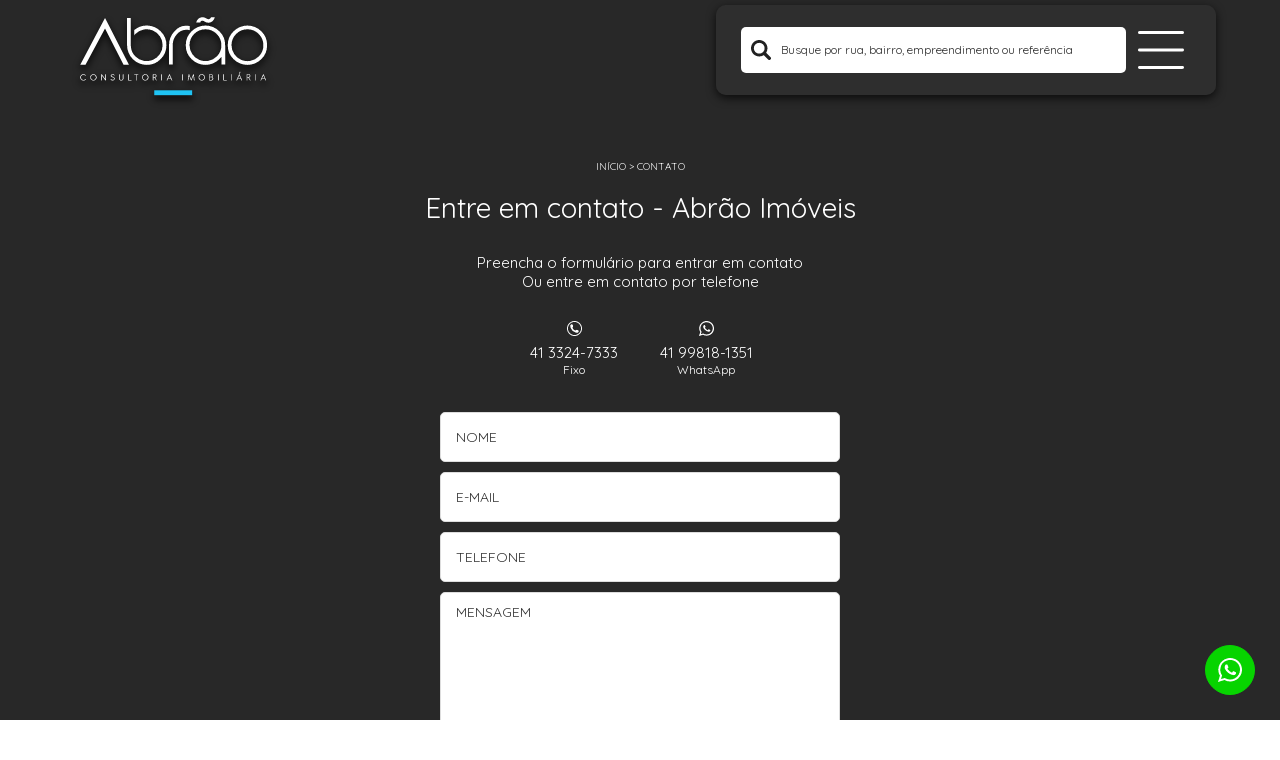

--- FILE ---
content_type: text/html; charset=UTF-8
request_url: https://www.abraoimoveis.com.br/contato?pg=venda&imovel=7421627
body_size: 7202
content:
<!DOCTYPE html>
<html xmlns='http://www.w3.org/1999/xhtml' xmlns:og='http://ogp.me/ns#' lang="pt-br">
	<head>
		<title>Entre em contato com a Abrão Imóveis</title>
<meta name="title" content="Entre em contato com a Abrão Imóveis"/>
<meta name="description" content="Entre em contato conosco e o retornaremos em breve"/>
<meta name="keywords" content="contato, Abrão Imóveis, imóveis, dúvidas"/>
<meta name="city" content="Curitiba"/>
<meta name="viewport" content="width=device-width, initial-scale=1.0, maximum-scale=1.0, user-scalable=no"/>
<meta name="producer" content="Promentor Info Center"/>
<meta name="robots" content="ALL"/>
<meta name="rating" content="General"/>
<meta name="language" content="pt-br"/>
<meta name="copyright" content=""/>
<meta name="metatagupdate" content="Wed Jan 21 2:56:41 2026-0300"/>
<meta name="author" content="Robison Maia www.icinformatica.com.br"/>
<meta name="company" content="Promentor Info Center"/>
<meta name="revisit-after" content="1"/>
<meta name="ICBM" content="-25.444485, -49.269613"/>
<meta name="DC.title" content="imóveis, apartamentos, barracões e condomínios industriais venda e aluguel em Curitiba PR e Região Metropolitana"/>
<meta name="distribution" content="global"/>
<meta name="category" content="imobiliárias, Imóveis"/>
<meta name="ms.locale" content="pt-br"/>
<meta name="application-name" content="Abrão Imóveis"/>
<meta http-equiv="content-language" content="pt-br"/>
<meta name="imagetoolbar" content="no"/>
<link rev=made href="mailto:robison@icinformatica.com.br" />
<meta http-equiv="Content-Type" content="text/html; charset=utf-8"/>
<meta http-equiv="x-ua-compatible" content="IE=edge,chrome=1"/>
<meta name="pragma" content="no-cache"/>
<meta name="url" content="https://www.abraoimoveis.com.br/contato?pg=venda&imovel=7421627"/>
<link rel="canonical" href="https://www.abraoimoveis.com.br/contato?pg=venda&imovel=7421627" />
			<meta property="og:title" content="Abrão Imóveis em Curitiba e Região">
			<meta property="og:site_name" content="Abrão Imóveis">
			<meta property="og:description" content="Abrão Imóveis">
			<meta property="og:image" content="https://www.infocenterhost2.com.br/crm/img/ogimages/">
			<meta property="og:image:type" content="image/jpeg">
			<meta property="og:image:width" content="600">
				<link rel="apple-touch-icon"sizes="180x180"href="/apple-touch-icon.png" /><link rel="icon"type="image/png"href="/favicon-32x32.png"sizes="32x32" /><link rel="icon"type="image/png"href="/favicon-16x16.png"sizes="16x16"/><link rel="manifest"href="/manifest.json"/><link rel="mask-icon"href="/safari-pinned-tab.svg"color="#5bbad5"/><meta name="theme-color"content="#ffffff"/>
		<base href="https://www.abraoimoveis.com.br/" /><style>*{padding:0;margin:0;outline:0;box-sizing:border-box;padding:0;margin:0;outline:0;-webkit-box-sizing:border-box;-moz-box-sizing:border-box}a{text-decoration:none;color:#fff;color:#fff}body{font-family:Quicksand,sans-serif;overflow-x:hidden;font-size:15px;font-weight:300;color:#fff;background-image:linear-gradient(125deg,#282828,#282828);background-position:initial initial;background-repeat:initial initial;font-family:Quicksand,sans-serif;background-size:cover;color:#fff;background:linear-gradient(125deg,#282828,#282828)}button,input,textarea{font-family:Quicksand,sans-serif;border:none;height:36px}input[type=email],input[type=text],textarea{padding-left:15px;color:#5c5c5c;background-color:#fff;border:1px solid #ddd;border-top-left-radius:5px;border-top-right-radius:5px;border-bottom-right-radius:5px;border-bottom-left-radius:5px;background-position:initial initial;background-repeat:initial initial}button{text-align:center;float:right;cursor:pointer;min-height:46px;line-height:37px;padding:3px 20px;font-size:14px;text-transform:uppercase;transition:all .3s;-webkit-transition:all .3s;border:none;background-color:#282828;border-top-left-radius:10px;border-top-right-radius:10px;border-bottom-right-radius:10px;border-bottom-left-radius:10px;color:#fff}.container{max-width:1680px;width:95%;margin:0 auto;position:relative;margin:0 auto}.conteudo{margin-top:170px;padding-bottom:100px;min-height:600px}.banner-espacial+.conteudo{margin-top:10px}.bc{text-align:center;font-size:10px;margin-top:10px;margin-bottom:10px;text-transform:uppercase}.clear{clear:both}h1{width:100%;line-height:50px;font-size:28px;font-weight:lighter;text-align:center}.banner-espacial{background-size:cover;padding:150px 0 10px;background-position:50% 50%;background-position:center center;padding:150px 0 10px 0}.chatfixo{width:170px;height:70px;position:fixed;bottom:80px;z-index:99;color:#fff;padding:10px 10px 10px 60px;font-size:18px;border-width:5px 0 5px 5px;border-top-style:solid;border-bottom-style:solid;border-left-style:solid;border-top-color:#fff;border-bottom-color:#fff;border-left-color:#fff;background-color:#07d400;background-image:url(../img/geral/ico-chat.svg);background-size:35px;background-position:10px 50%;background-repeat:no-repeat no-repeat;right:80;color:#fff;padding:10px;padding-left:60px;border:5px solid #fff;border-right:0;background-color:#07d400;background-repeat:no-repeat;background-size:35px auto;background-position:10px center}.chatfixo.bianca{width:50px;height:50px;border:0;background-color:rgba(46,46,46,0);position:fixed;bottom:30px;right:30px;border-top-left-radius:50%;border-top-right-radius:50%;border-bottom-right-radius:50%;border-bottom-left-radius:50%;padding:0;background-position:initial initial;background-repeat:initial initial;border:0;background:rgba(46,46,46,0);border-radius:50%;padding:0}.chatfixo.bianca .whats{display:block;height:50px;width:50px;margin:5px;border-top-left-radius:50%;border-top-right-radius:50%;border-bottom-right-radius:50%;border-bottom-left-radius:50%;background-image:url(../img/geral/ico-whats.svg);background-color:#07d400;border:1px solid #07d400;background-size:50%;background-position:50% 50%;background-repeat:no-repeat no-repeat;border-radius:50%;background:#07d400 url(../img/geral/ico-whats.svg) center center no-repeat;border:1px solid #07d400}.chatfixo.bianca .pulse{width:46px;height:46px;border-top-left-radius:50%;border-top-right-radius:50%;border-bottom-right-radius:50%;border-bottom-left-radius:50%;border:1px solid #07d400;position:absolute;left:5px;top:5px;pointer-events:none;transform:scale(1);animation:pulse-black 2.5s infinite;border-radius:50%;border:1px solid #07d400}.chamada-comunicacao{position:fixed;transition:all .5s;-webkit-transition:all .5s;opacity:0;top:-130%;left:0;background-image:linear-gradient(to top,rgba(0,0,0,0),rgba(0,0,0,.6));width:100%;height:100%;display:-webkit-flex;-webkit-flex-flow:row nowrap;-webkit-justify-content:center;-webkit-align-content:center;-webkit-align-items:center;text-align:center;z-index:20;background-position:initial initial;background-repeat:initial initial;transition:all .5s;left:0;background:linear-gradient(to top,rgba(0,0,0,0),rgba(0,0,0,.6));display:-ms-flexbox;display:flex;-webkit-flex-direction:row;-ms-flex-direction:row;flex-direction:row;-webkit-flex-wrap:nowrap;-ms-flex-wrap:nowrap;flex-wrap:nowrap;-ms-flex-pack:center;justify-content:center;-ms-flex-line-pack:center;align-content:center;-ms-flex-align:center;align-items:center}.chamada-comunicacao .container{position:absolute;left:calc(50% - 300px);top:calc(50% - 200px);background-color:#f0f1f5;width:100%;height:400px;max-width:600px;display:-webkit-flex;-webkit-flex-flow:row nowrap;-webkit-justify-content:center;-webkit-align-content:center;-webkit-align-items:center;text-align:center;z-index:2;background-position:initial initial;background-repeat:initial initial;background:#f0f1f5;display:-ms-flexbox;display:flex;-webkit-flex-direction:row;-ms-flex-direction:row;flex-direction:row;-webkit-flex-wrap:nowrap;-ms-flex-wrap:nowrap;flex-wrap:nowrap;-ms-flex-pack:center;justify-content:center;-ms-flex-line-pack:center;align-content:center;-ms-flex-align:center;align-items:center}.chamada-comunicacao .close-chamada{width:60px;height:60px;position:absolute;right:0;top:0;background-image:url(../img/geral/menu-mobile-close.svg);background-color:#fff;background-size:35px;cursor:pointer;background-position:50% 50%;background-repeat:no-repeat no-repeat;right:0;top:0;background:#fff url(../img/geral/menu-mobile-close.svg) no-repeat center center;background-size:35px auto}.chamada-comunicacao h3{width:100%;padding:40px 40px 60px;text-align:left;color:#fff;font-size:30px;font-weight:lighter;background-color:#c09b5e;position:relative;background-position:initial initial;background-repeat:initial initial;padding:40px 40px 60px 40px;color:#fff;background:#c09b5e}.chamada-comunicacao h3::before{content:' ';position:absolute;left:40px;bottom:40px;height:4px;width:50px;background-color:#fff;background-position:initial initial;background-repeat:initial initial;background:#fff}.chamada-comunicacao .telefones-chamada{width:100%;padding:40px}.chamada-comunicacao .telefones-chamada .telefone{width:100%;display:inline-block;text-align:left;padding:15px 15px 15px 60px;background-image:url(../img/geral/ico-tel.svg);background-color:#fff;background-size:35px;margin-bottom:15px;background-position:10px 50%;background-repeat:no-repeat no-repeat;background:#fff url(../img/geral/ico-tel.svg) no-repeat 10px center;background-size:35px auto}.chamada-comunicacao .telefones-chamada .telefone.whats{background-image:url(../img/geral/ico-whats.svg);background-color:#fff;background-size:35px;background-position:10px 50%;background-repeat:no-repeat no-repeat;background:#fff url(../img/geral/ico-whats.svg) no-repeat 10px center;background-size:35px auto}.chamada-comunicacao .telefones-chamada .telefone span{font-size:11px}@media screen and (max-width:2100px){.container{max-width:1700px}}@media screen and (max-width:1820px){.container{max-width:1600px}}@media screen and (max-width:1650px){.container{max-width:1400px}}@media screen and (max-width:1500px){.container{max-width:1300px}}@media screen and (max-width:1400px){.container{max-width:1200px}}@media screen and (max-width:690px){.bc{margin-bottom:7px}.bc a{text-transform:lowercase}h1{font-size:20px}.chatfixo{width:100%;height:50px;line-height:50px;bottom:0;border-top-width:2px;border-bottom-width:0;border-left-width:0;text-align:center;padding:0;background-size:25px}}@media screen and (max-width:660px){.chamada-comunicacao .container{left:0;top:0;height:100%;-webkit-flex-direction:column}.banner-espacial{padding:81px 0 10px}.conteudo{margin-top:100px}.banner-espacial+.conteudo{margin-top:0}}.topoabrao{z-index:103;position:fixed;top:0;width:100%;transition:all .3s;-webkit-transition:all .3s;color:#fff;top:0;-webkit-transition:all .3s;transition:all .3s;color:#fff}.topoabrao .container{position:relative;max-width:90%}.topoabrao .container .logo{width:250px;height:100px;background-size:contain;float:left;margin:10px 5px;transition:all .3s;-webkit-transition:all .3s;background-position:0 50%;background-repeat:no-repeat no-repeat;background-position:left center;background-repeat:no-repeat;-webkit-transition:all .3s;transition:all .3s}.topoabrao .menu-principal{box-shadow:rgba(0,0,0,.74902) 0 3px 10px 0;position:absolute;right:0;top:0;z-index:1;height:100px;padding:0 20px;border-bottom-left-radius:10px;border-bottom-right-radius:10px;transition:all .3s;-webkit-transition:all .3s;-webkit-flex-flow:row wrap;-webkit-justify-content:space-between;-webkit-align-content:center;-webkit-align-items:center;display:none;box-shadow:0 3px 10px 0 rgba(0,0,0,.75);right:0;top:0;padding:0 20px;background:#333333a1;transition:all .3s;display:-ms-flexbox;display:-webkit-flex;display:flex;-webkit-flex-direction:row;-ms-flex-direction:row;flex-direction:row;-webkit-flex-wrap:wrap;-ms-flex-wrap:wrap;flex-wrap:wrap;-ms-flex-pack:justify;justify-content:space-between;-ms-flex-line-pack:center;align-content:center;-ms-flex-align:center;align-items:center}.topoabrao .telefones-topo{height:37px;font-size:15px;margin-top:10px;transition:all .3s;-webkit-transition:all .3s;font-weight:lighter;font-weight:700;transition:all .3s}.topoabrao .menu-principal .telefones-topo{display:none}.topoabrao .telefones-topo .telefone{color:#fff;float:left;height:20px;padding-left:28px;background-image:url(../img/geral/ico-tel.svg);background-position:0 0;background-repeat:no-repeat no-repeat;color:#fff;background:url(../img/geral/ico-tel.svg) no-repeat left top}.topoabrao .telefones-topo .telefone:not(:last-child){margin-right:30px}.topoabrao .telefones-topo .whats{float:left;padding-left:28px;background-image:url(../img/geral/ico-whats2.svg);background-position:0 0;background-repeat:no-repeat no-repeat;background:url(../img/geral/ico-whats2.svg) no-repeat left top}.topoabrao .menu-principal .telefones-topo .whats span,.topoabrao .telefones-topo .telefone span{font-weight:400;font-size:12px}.topoabrao .menu-modal{position:fixed;left:0;top:-250%;z-index:10;width:100%;height:100%;background-image:url(../img/geral/img-bg-triangulos-100.jpg);background-color:#282828;background-size:cover;opacity:0;transition:all .6s;-webkit-transition:all .6s;background-position:100% 0;background-repeat:no-repeat no-repeat;left:0;background:#282828 url(../img/geral/img-bg-triangulos-100.jpg) no-repeat top right;transition:all .6s}.topoabrao .menu-modal .container{height:100%;position:relative;display:-webkit-flex;-webkit-flex-flow:column wrap;-webkit-justify-content:center;-webkit-align-content:center;-webkit-align-items:center;display:-ms-flexbox;display:flex;-webkit-flex-direction:column;-ms-flex-direction:column;flex-direction:column;-webkit-flex-wrap:wrap;-ms-flex-wrap:wrap;flex-wrap:wrap;-ms-flex-pack:center;justify-content:center;-ms-flex-line-pack:center;align-content:center;-ms-flex-align:center;align-items:center}.topoabrao .menu-modal .btn-close{cursor:pointer;position:absolute;right:0;top:0;z-index:1;height:100px;padding-left:20px;padding-right:60px;border-bottom-left-radius:10px;border-bottom-right-radius:10px;text-transform:uppercase;font-weight:lighter;font-size:15px;background-image:url(../img/geral/menu-mobile-close.svg);background-size:auto 30px;transition:all .3s;-webkit-transition:all .3s;display:-webkit-flex;-webkit-flex-flow:row wrap;-webkit-justify-content:space-between;-webkit-align-content:center;-webkit-align-items:center;background-position:calc(100% - 20px) 50%;background-repeat:no-repeat no-repeat;right:0;top:0;background:#333333b3;-webkit-transition:all .5s;transition:all .5s;background-repeat:no-repeat;background-position:calc(100% - 20px) center;transition:all .3s;display:-ms-flexbox;display:flex;-webkit-flex-direction:row;-ms-flex-direction:row;flex-direction:row;-webkit-flex-wrap:wrap;-ms-flex-wrap:wrap;flex-wrap:wrap;-ms-flex-pack:justify;justify-content:space-between;-ms-flex-line-pack:center;align-content:center;-ms-flex-align:center;align-items:center}.topoabrao .menu-modal nav{width:100%;max-width:260px;margin:0 auto;margin:0 auto}.topoabrao .menu-modal nav .item-menu{width:100%;height:45px;font-weight:400;border-top-left-radius:10px;border-top-right-radius:10px;border-bottom-right-radius:10px;border-bottom-left-radius:10px;background-color:#282828;color:#fff;margin-bottom:20px;text-align:center;display:-webkit-flex;-webkit-flex-flow:column wrap;-webkit-justify-content:center;-webkit-align-content:center;-webkit-align-items:center;transition:all .3s;-webkit-transition:all .3s;color:#fff;border-radius:10px;background-color:#282828;box-shadow:0 3px 10px 0 rgb(0,0,0,.75);display:inline-block;display:-ms-flexbox;display:flex;-webkit-flex-direction:column;-ms-flex-direction:column;flex-direction:column;-webkit-flex-wrap:wrap;-ms-flex-wrap:wrap;flex-wrap:wrap;-ms-flex-pack:center;justify-content:center;-ms-flex-line-pack:center;align-content:center;-ms-flex-align:center;align-items:center;transition:all .3s}.topoabrao .menu-modal .telefones-topo{width:100%;max-width:313px;margin:35px auto 0;margin:35px auto 0 auto}.busca-grande-topo{width:500px;text-align:left;padding:20px 0;position:absolute;top:5px;right:0;transition:all .3s;-webkit-transition:all .3s;box-shadow:rgba(0,0,0,.74902) 0 3px 10px 0;border-top-left-radius:10px;border-top-right-radius:10px;border-bottom-right-radius:10px;border-bottom-left-radius:10px;padding:30px 0;background:#333333a1;padding:20px 0;right:0;transition:all .3s;box-shadow:0 3px 10px 0 rgba(0,0,0,.75);border-radius:10px}.busca-grande-topo .container{max-width:70%;display:-webkit-flex;-webkit-flex-flow:row wrap;-webkit-justify-content:space-between;-webkit-align-content:center;-webkit-align-items:center;display:-ms-flexbox;display:flex;-webkit-flex-direction:row;-ms-flex-direction:row;flex-direction:row;-webkit-flex-wrap:wrap;-ms-flex-wrap:wrap;flex-wrap:wrap;-ms-flex-pack:justify;justify-content:space-between;-ms-flex-line-pack:center;align-content:center;-ms-flex-align:center;align-items:center;max-width:90%}.busca-grande-topo .container{max-width:90%;max-width:70%;display:-ms-flexbox;display:-webkit-flex;display:flex;-webkit-flex-direction:row;-ms-flex-direction:row;flex-direction:row;-webkit-flex-wrap:wrap;-ms-flex-wrap:wrap;flex-wrap:wrap;-webkit-justify-content:space-between;-ms-flex-pack:justify;justify-content:space-between;-webkit-align-content:center;-ms-flex-line-pack:center;align-content:center;-webkit-align-items:center;-ms-flex-align:center;align-items:center}.busca-grande-topo .btn-menu{cursor:pointer;height:50px;width:60px;color:#fff;display:inline-block;transition:all .5s;-webkit-transition:all .5s;background-image:url(../img/geral/menu-mobile.svg);background-size:contain;overflow:hidden;text-indent:-1000px;background-position:50% 50%;background-repeat:no-repeat no-repeat;color:#fff;-webkit-transition:all .5s;transition:all .5s;background-position:center center;background-repeat:no-repeat}.busca-grande-topo input{text-align:left;text-transform:none;color:#444;overflow:hidden;line-height:46px;height:46px;font-size:12px;background-color:#fff;vertical-align:top;border-top-left-radius:5px;border-top-right-radius:5px;border-bottom-right-radius:5px;border-bottom-left-radius:5px;color:#444;background-color:#fff;border-radius:5px}.busca-grande-topo .procurar{display:inline-block;width:16%;line-height:39px;padding:0;padding:0}.busca-grande-topo span{width:calc(100% - 45px);font-size:16px;text-transform:uppercase;cursor:pointer;line-height:50px;display:none;display:block}.busca-grande-topo .formrapido{width:calc(100% - 65px);position:relative}.busca-grande-topo .close{background-image:url(../img/geral/menu-mobile-close.svg);background-size:auto 30px;width:30px;height:30px;cursor:pointer;display:none;background-position:50% 50%;background-repeat:no-repeat no-repeat;background-repeat:no-repeat;background-position:center center}.busca-grande-topo .formrapido form{width:100%;transition:all .5s;-webkit-transition:all .5s;transition:all .5s;height:100%}.busca-grande-topo .formrapido form{width:100%;height:100%;transition:all .5s}.busca-grande-topo .formrapido input{width:100%;background-color:#fff;background-image:url(../img/geral/lupa2.svg);background-size:20px;border:none;padding-left:40px;color:#333;background-position:10px 50%;background-repeat:no-repeat no-repeat;background-color:#fff;background-repeat:no-repeat;background-position:10px center;background-size:20px auto;color:#333}.busca-grande-topo .formrapido #resposta_busca_topo{width:100%;position:absolute;top:55px;border-top-left-radius:5px;border-top-right-radius:5px;border-bottom-right-radius:5px;border-bottom-left-radius:5px;left:0;z-index:2;background-color:#fff;color:#333;height:0;max-height:226px;padding:0 15px;overflow:auto;transition:all .3s;-webkit-transition:all .3s;background-position:initial initial;background-repeat:initial initial;border-radius:5px;left:0;background:#fff;color:#333;height:0;padding:0 15px;transition:all .3s}.busca-grande-topo .formrapido .procurar{display:none}@media screen and (max-width:880px){.topoabrao .menu-principal .telefones-topo .telefone{font-size:14px;background-size:20px!important;padding-left:26px!important}.topoabrao .menu-principal .telefones-topo .telefone:not(:last-child){margin-right:15px}.topoabrao .menu-principal .telefones-topo .telefone span,.topoabrao .menu-principal .telefones-topo .whats span{font-size:12px}}@media screen and (max-width:850px){.busca-grande-topo{width:140px;padding:10px;top:5px}.busca-grande-topo .btn-menu{width:50px;background-size:80%}.busca-grande-topo .formrapido{width:40px}.busca-grande-topo .formrapido input{cursor:pointer}}@media screen and (max-width:800px){.topoabrao .menu-principal .telefones-topo{display:none}.topoabrao .telefones-topo{font-size:13px}}@media screen and (max-width:500px){.topoabrao,.topoabrao .menu-modal .btn-close,.topoabrao .menu-principal{height:64px}.topoabrao .container .logo{width:155px;height:54px;margin:5px}}.footerdru{z-index:4;width:100%;text-align:center;color:#fff;background-image:url(../img/geral/img-bg-triangulos-100.jpg);background-color:#282828;background-size:contain;border-top-width:3px;border-top-style:solid;border-top-color:transparent;background-position:100% 0;background-repeat:no-repeat no-repeat;color:#fff;background:#282828 url(../img/geral/img-bg-triangulos-100.jpg) no-repeat top right;border-top:3px solid transparent}.footerdru .faixa-rodape{width:100%;min-height:200px;padding-bottom:40px;text-align:center;border-bottom-width:2px;border-bottom-style:solid;border-bottom-color:#333;transition:all .3s;-webkit-transition:all .3s;color:#fff;border-bottom:2px solid #333;-webkit-transition:all .3s;transition:all .3s;color:#fff}.footerdru .faixa-logo{margin-top:20px;text-align:center}.footerdru .faixa-rodape .logo{display:inline-block;width:180px;height:100px;margin:0 auto;background-image:url(../img/base1/geral/logo.png);background-size:contain;overflow:hidden;text-indent:-1000px;background-position:50% 50%;background-repeat:no-repeat no-repeat;margin:0 auto;background-repeat:no-repeat;background-position:center center}.footerdru .faixa-rodape a{text-transform:uppercase}.frase{text-align:center}.frase .telefone{width:128px;font-size:15px;text-align:center;margin-top:30px;margin-bottom:20px;display:inline-block;padding-top:22px;background-image:url(../img/geral/ico-tel.svg);background-size:15px;background-position:50% 0;background-repeat:no-repeat no-repeat;background:url(../img/geral/ico-tel.svg) no-repeat top center;background-size:15px auto}.frase .telefone.whats{background-image:url(../img/geral/ico-whats.svg);background-size:15px;background-position:50% 0;background-repeat:no-repeat no-repeat;background:url(../img/geral/ico-whats.svg) no-repeat top center;background-size:15px auto}.frase span{display:block;font-size:12px}.conteudo form{width:100%;max-width:400px;margin:15px auto 0;margin:0 auto;margin-top:15px}.conteudo form input{width:100%;height:50px;margin-bottom:10px}.conteudo form textarea{width:100%;height:150px;margin-bottom:10px;padding-top:10px}.conteudo form button{height:40px;text-transform:uppercase;float:right}</style><!-- Google Tag Manager -->
<script>(function(w,d,s,l,i){w[l]=w[l]||[];w[l].push({'gtm.start':
new Date().getTime(),event:'gtm.js'});var f=d.getElementsByTagName(s)[0],
j=d.createElement(s),dl=l!='dataLayer'?'&l='+l:'';j.async=true;j.src=
'https://www.googletagmanager.com/gtm.js?id='+i+dl;f.parentNode.insertBefore(j,f);
})(window,document,'script','dataLayer','GTM-PQ7SZLZD');</script>
<!-- End Google Tag Manager -->	</head>
	<body itemscope itemtype="http://schema.org/WebPage">
	<!-- Google Tag Manager (noscript) -->

<noscript><iframe src="https://www.googletagmanager.com/ns.html?id=GTM-PQ7SZLZD"

height="0" width="0" style="display:none;visibility:hidden"></iframe></noscript>

<!-- End Google Tag Manager (noscript) -->
<div class="topo topoabrao">
	<div class="container">
							<a href="https://www.abraoimoveis.com.br/" class="logo" title="Abrão Imóveis" style="background-image: url(https://www.infocenterhost2.com.br/crm//img/imobiliarias/1543.svg);"></a>
				<div class="menu-principal">
			<div class="telefones-topo">
										<a href="tel:41 3324-7333" class="telefone "><p>41 3324-7333</p><span>Fixo</span></a>
										<a target="_blank" href="https://web.whatsapp.com/send?phone=5541998181351&text=%5BChat%20atrav%C3%A9s%20do%20site%5D%20Ol%C3%A1%2C%20tenho%20uma%20d%C3%BAvida%2C%20poderia%20me%20ajudar%3F" class="telefone whats"><p>41 99818-1351</p><span>WhatsApp</span></a>
							</div>
		</div>

		<div class="busca-grande-topo">
			<div class="container">
				<span>Buscar</span>
				<div class="aba formrapido">
					<form action="https://www.abraoimoveis.com.br/imoveis" method="get" accept-charset="utf-8">
						<input type="text" placeholder="Busque por rua, bairro, empreendimento ou referência" autocomplete="off" name="search" class="nao-fechar" id="busca_livre_topo">
						<div id="resposta_busca_topo"></div>
						<button class="buscar-btn procurar" type="submit">Buscar</button>
					</form>
				</div>
				<div class="close"></div>
				<div class="btn-menu">Menu</div>
			</div>				
		</div>
	</div>
		

	<div class="menu-modal menu-mobile">
		<div class="container">
			<div class="btn-close fechar-menu">Fechar</div>
			<nav class="menu">
				<a href="https://www.abraoimoveis.com.br/" title="Home" class="item-menu menu-home">Home</a><a href="https://www.abraoimoveis.com.br/tipos/venda" title="Quero comprar" class="item-menu menu-venda">Quero comprar</a><a href="https://www.abraoimoveis.com.br/tipos/lancamento" title="Lançamentos" class="item-menu menu-lancamento">Lançamentos</a><a href="https://www.abraoimoveis.com.br/tipos/locacao" title="Quero alugar" class="item-menu menu-locacao">Quero alugar</a><a href="https://cliente.portalunsoft.com.br/mpimoveis" class="item-menu menu-area" target="_blank">Área do Cliente</a><a href="https://www.abraoimoveis.com.br/empresa" title="Sobre nós" class="item-menu menu-empresa">Sobre nós</a><a href="https://www.abraoimoveis.com.br/contato" title="Contato" class="item-menu menu-contato">Contato</a>			</nav>
			<div class="telefones-topo">
										<a href="tel:41 3324-7333" class="telefone "><p>41 3324-7333</p><span>Fixo</span></a>
										<a target="_blank" href="https://web.whatsapp.com/send?phone=5541998181351&text=%5BChat%20atrav%C3%A9s%20do%20site%5D%20Ol%C3%A1%2C%20tenho%20uma%20d%C3%BAvida%2C%20poderia%20me%20ajudar%3F" class="telefone whats"><p>41 99818-1351</p><span>WhatsApp</span></a>
							</div>
		</div>
	</div>
</div>
<div class="banner-espacial"><div class="bc"><a href="https://www.abraoimoveis.com.br/">Início</a> > <a href="https://www.abraoimoveis.com.br/contato">Contato</a></div><h1>Entre em contato - Abrão Imóveis</h1></div><div class="container conteudo">
	<p class="frase">
		Preencha o formulário para entrar em contato
		<br>Ou entre em contato por telefone<br>			<a href="tel:41 3324-7333" class="telefone ">41 3324-7333<span>Fixo</span></a>
					<a target="_blank" href="https://web.whatsapp.com/send?phone=5541998181351&text=%5BChat%20atrav%C3%A9s%20do%20site%5D%20Ol%C3%A1%2C%20tenho%20uma%20d%C3%BAvida%2C%20poderia%20me%20ajudar%3F" class="telefone whats">41 99818-1351<span>WhatsApp</span></a>
			</p>

	<form action="https://www.abraoimoveis.com.br/email" method="POST" class="form-recaptcha" id="contato">
		<input type="hidden" name="tipo" value="contato">
		<input type="hidden" name="url" value="http://www.abraoimoveis.com.br/contato?pg=venda&imovel=7421627">
		<input type="hidden" name="pg" value="venda">
		<input type="hidden" name="imovel_id" value="7421627">
		<input type="hidden" name="referencia" value="">
		<input type="text" name="nome" required placeholder="NOME">
		<input type="email" name="email" required placeholder="E-MAIL">
		<input type="text" name="telefone" placeholder="TELEFONE">
		<textarea name="mensagem" placeholder="MENSAGEM"></textarea>
					<div class="g-recaptcha" data-sitekey="6LcsyCkUAAAAAH56R0QKdAAAOQnChbhsYTXlpzWz" data-badge="inline" data-callback="onSubmit" data-size="invisible"></div>
				<button class="contatositesbtn" type="submit" data-formname="contato">Enviar</button>
		<br class="clear">
	</form>
</div>
<div class="clear"></div>
<div class="footerdru" itemscope itemtype="http://data-vocabulary.org/Organization">
	<div class="faixa-rodape active">
			<div class="faixa-logo">
									<a itemprop="name" href="https://www.abraoimoveis.com.br/" class="logo" style="background-image: url(https://www.infocenterhost2.com.br/crm//img/imobiliarias/1543.svg);">Abrão Imóveis</a>
						<p>CRECI 0539J</p>
		</div>
			<div class="container blocos">

		<div class="bloco">
				<h2>Imóveis</h2>
					<a href="https://www.abraoimoveis.com.br/tipos/venda" title="Quero comprar" class="item-menu menu-venda">Quero comprar</a><a href="https://www.abraoimoveis.com.br/tipos/locacao" title="Quero alugar" class="item-menu menu-locacao">Quero alugar</a><a href="https://www.abraoimoveis.com.br/tipos/lancamento" title="Lançamentos" class="item-menu menu-lancamento">Lançamentos</a><a href="https://www.abraoimoveis.com.br/contato" title="Anuncie seu imóvel" class="item-menu menu-contato">Anuncie seu imóvel</a>			</div>

						<div class="bloco">
				<h2>Contatos</h2>
				<div class="telefones-footerdru">
												<a href="tel:41 3324-7333" class="telefone ">41 3324-7333<span>Fixo</span></a>
												<a target="_blank" href="https://web.whatsapp.com/send?phone=5541998181351&text=%5BChat%20atrav%C3%A9s%20do%20site%5D%20Ol%C3%A1%2C%20tenho%20uma%20d%C3%BAvida%2C%20poderia%20me%20ajudar%3F" class="telefone whats">41 99818-1351<span>WhatsApp</span></a>
									</div>
				
								
			</div>
			
			<div class="bloco">
				<h2>Endereço</h2>
				<div class="endereco" itemprop="address" itemscope itemtype="http://data-vocabulary.org/Address">
					<p>
						<span itemprop="street-address">Alameda Júlia da Costa, 1115</span> - Bigorrilho						<br>
						<span itemprop="locality">Curitiba</span> - <span itemprop="region">PR</span>
					</p>
					<a href="https://www.abraoimoveis.com.br/localizacao" title="Venha nos visitar" class="item-menu menu-localizacao">Ver no mapa</a>	
				</div>
			</div>

						

			<div class="bloco">
				<h2>Institucional</h2>
				<a href="https://www.abraoimoveis.com.br/empresa" title="Sobre nós" class="item-menu menu-empresa">Sobre nós</a><a href="https://www.abraoimoveis.com.br/contato" title="Contato" class="item-menu menu-contato">Contato</a>			</div>
			
							<div class="bloco">
					<h2>Redes Sociais</h2>
					<div class="redes">
						<a href="https://www.facebook.com/abraoimob/" title="Facebook" rel="noopener" class="rede facebook" target="_blank">Facebook</a>																								<a href="https://www.instagram.com/abraoimoveis/" title="Instagram" rel="noopener" class="rede instagram" target="_blank">Instagram</a>											</div>
				</div>
						
		</div>
		
		<a class="desenvolvedor" rel="noopener" href="http://www.icinformatica.com.br/" target="_blank" title="sistemas para imobiliárias e corretores de imóveis">Sites para imobiliárias</a>
	</div>
</div>


<div class="chatfixo bianca"><div class="pulse"></div><div class="box-transparente"><a target="_blank" class="whats" href="https://web.whatsapp.com/send?phone=5541998181351&text=%5BChat%20atrav%C3%A9s%20do%20site%5D%20Ol%C3%A1%2C%20tenho%20uma%20d%C3%BAvida%2C%20poderia%20me%20ajudar%3F"></a></div></div>
<div class="chamada-comunicacao">
	<div class="container">
		<div class="close-chamada"></div>
		<h3><span>Pergunte</span>, solicite informações ou reclame.<br>Pode elogiar também!</h3>
		<div class="telefones-chamada">
								<a href="tel:41 3324-7333" class="telefone "><p>41 3324-7333</p><span>Fixo</span></a>
								<a target="_blank" href="https://web.whatsapp.com/send?phone=5541998181351&text=%5BChat%20atrav%C3%A9s%20do%20site%5D%20Ol%C3%A1%2C%20tenho%20uma%20d%C3%BAvida%2C%20poderia%20me%20ajudar%3F" class="telefone whats"><p>41 99818-1351</p><span>WhatsApp</span></a>
					</div>
	</div>
</div>
<noscript id="deferred-styles">

<link rel="preconnect" href="https://fonts.googleapis.com">
<link rel="preconnect" href="https://fonts.gstatic.com" crossorigin>
<link href="https://fonts.googleapis.com/css2?family=Quicksand:wght@400;700&display=swap" rel="stylesheet">


<link href="https://www.abraoimoveis.com.br/public/css/contato.min.css?v=1.23" rel="stylesheet" type="text/css" async /></noscript>

<script>
	base_url       = 'https://www.abraoimoveis.com.br/';
	site_url       = 'https://www.abraoimoveis.com.br/';
	endereco_fotos = 'https://www.infocenterhost2.com.br/crm/';
	base = 'base1';
	imoveis_em_nova_aba = '1';
	busca_multipla = '1';
	carrossel_destaques = '1';
	banner_completa_tela = '1';

	var loadDeferredStyles = function() {
	var addStylesNode = document.getElementById("deferred-styles");
	var replacement = document.createElement("div");
	replacement.innerHTML = addStylesNode.textContent;
	document.body.appendChild(replacement)
	addStylesNode.parentElement.removeChild(addStylesNode);
	};
	var raf = requestAnimationFrame || mozRequestAnimationFrame ||
		webkitRequestAnimationFrame || msRequestAnimationFrame;
	if (raf) raf(function() { window.setTimeout(loadDeferredStyles, 0); });
	else window.addEventListener('load', loadDeferredStyles);

	
</script>

	<script src="https://www.google.com/recaptcha/api.js" async defer></script>
<script async type="text/javascript" src="public/js/contato.min.js?v=1.23"></script>
<script type="text/javascript" async src="https://d335luupugsy2.cloudfront.net/js/loader-scripts/58a698d2-4f09-419c-ae2c-3b905b24f1aa-loader.js" ></script>

</body>
</html>

--- FILE ---
content_type: text/html; charset=utf-8
request_url: https://www.google.com/recaptcha/api2/anchor?ar=1&k=6LcsyCkUAAAAAH56R0QKdAAAOQnChbhsYTXlpzWz&co=aHR0cHM6Ly93d3cuYWJyYW9pbW92ZWlzLmNvbS5icjo0NDM.&hl=en&v=PoyoqOPhxBO7pBk68S4YbpHZ&size=invisible&badge=inline&anchor-ms=20000&execute-ms=30000&cb=i5fdut5qyatg
body_size: 49493
content:
<!DOCTYPE HTML><html dir="ltr" lang="en"><head><meta http-equiv="Content-Type" content="text/html; charset=UTF-8">
<meta http-equiv="X-UA-Compatible" content="IE=edge">
<title>reCAPTCHA</title>
<style type="text/css">
/* cyrillic-ext */
@font-face {
  font-family: 'Roboto';
  font-style: normal;
  font-weight: 400;
  font-stretch: 100%;
  src: url(//fonts.gstatic.com/s/roboto/v48/KFO7CnqEu92Fr1ME7kSn66aGLdTylUAMa3GUBHMdazTgWw.woff2) format('woff2');
  unicode-range: U+0460-052F, U+1C80-1C8A, U+20B4, U+2DE0-2DFF, U+A640-A69F, U+FE2E-FE2F;
}
/* cyrillic */
@font-face {
  font-family: 'Roboto';
  font-style: normal;
  font-weight: 400;
  font-stretch: 100%;
  src: url(//fonts.gstatic.com/s/roboto/v48/KFO7CnqEu92Fr1ME7kSn66aGLdTylUAMa3iUBHMdazTgWw.woff2) format('woff2');
  unicode-range: U+0301, U+0400-045F, U+0490-0491, U+04B0-04B1, U+2116;
}
/* greek-ext */
@font-face {
  font-family: 'Roboto';
  font-style: normal;
  font-weight: 400;
  font-stretch: 100%;
  src: url(//fonts.gstatic.com/s/roboto/v48/KFO7CnqEu92Fr1ME7kSn66aGLdTylUAMa3CUBHMdazTgWw.woff2) format('woff2');
  unicode-range: U+1F00-1FFF;
}
/* greek */
@font-face {
  font-family: 'Roboto';
  font-style: normal;
  font-weight: 400;
  font-stretch: 100%;
  src: url(//fonts.gstatic.com/s/roboto/v48/KFO7CnqEu92Fr1ME7kSn66aGLdTylUAMa3-UBHMdazTgWw.woff2) format('woff2');
  unicode-range: U+0370-0377, U+037A-037F, U+0384-038A, U+038C, U+038E-03A1, U+03A3-03FF;
}
/* math */
@font-face {
  font-family: 'Roboto';
  font-style: normal;
  font-weight: 400;
  font-stretch: 100%;
  src: url(//fonts.gstatic.com/s/roboto/v48/KFO7CnqEu92Fr1ME7kSn66aGLdTylUAMawCUBHMdazTgWw.woff2) format('woff2');
  unicode-range: U+0302-0303, U+0305, U+0307-0308, U+0310, U+0312, U+0315, U+031A, U+0326-0327, U+032C, U+032F-0330, U+0332-0333, U+0338, U+033A, U+0346, U+034D, U+0391-03A1, U+03A3-03A9, U+03B1-03C9, U+03D1, U+03D5-03D6, U+03F0-03F1, U+03F4-03F5, U+2016-2017, U+2034-2038, U+203C, U+2040, U+2043, U+2047, U+2050, U+2057, U+205F, U+2070-2071, U+2074-208E, U+2090-209C, U+20D0-20DC, U+20E1, U+20E5-20EF, U+2100-2112, U+2114-2115, U+2117-2121, U+2123-214F, U+2190, U+2192, U+2194-21AE, U+21B0-21E5, U+21F1-21F2, U+21F4-2211, U+2213-2214, U+2216-22FF, U+2308-230B, U+2310, U+2319, U+231C-2321, U+2336-237A, U+237C, U+2395, U+239B-23B7, U+23D0, U+23DC-23E1, U+2474-2475, U+25AF, U+25B3, U+25B7, U+25BD, U+25C1, U+25CA, U+25CC, U+25FB, U+266D-266F, U+27C0-27FF, U+2900-2AFF, U+2B0E-2B11, U+2B30-2B4C, U+2BFE, U+3030, U+FF5B, U+FF5D, U+1D400-1D7FF, U+1EE00-1EEFF;
}
/* symbols */
@font-face {
  font-family: 'Roboto';
  font-style: normal;
  font-weight: 400;
  font-stretch: 100%;
  src: url(//fonts.gstatic.com/s/roboto/v48/KFO7CnqEu92Fr1ME7kSn66aGLdTylUAMaxKUBHMdazTgWw.woff2) format('woff2');
  unicode-range: U+0001-000C, U+000E-001F, U+007F-009F, U+20DD-20E0, U+20E2-20E4, U+2150-218F, U+2190, U+2192, U+2194-2199, U+21AF, U+21E6-21F0, U+21F3, U+2218-2219, U+2299, U+22C4-22C6, U+2300-243F, U+2440-244A, U+2460-24FF, U+25A0-27BF, U+2800-28FF, U+2921-2922, U+2981, U+29BF, U+29EB, U+2B00-2BFF, U+4DC0-4DFF, U+FFF9-FFFB, U+10140-1018E, U+10190-1019C, U+101A0, U+101D0-101FD, U+102E0-102FB, U+10E60-10E7E, U+1D2C0-1D2D3, U+1D2E0-1D37F, U+1F000-1F0FF, U+1F100-1F1AD, U+1F1E6-1F1FF, U+1F30D-1F30F, U+1F315, U+1F31C, U+1F31E, U+1F320-1F32C, U+1F336, U+1F378, U+1F37D, U+1F382, U+1F393-1F39F, U+1F3A7-1F3A8, U+1F3AC-1F3AF, U+1F3C2, U+1F3C4-1F3C6, U+1F3CA-1F3CE, U+1F3D4-1F3E0, U+1F3ED, U+1F3F1-1F3F3, U+1F3F5-1F3F7, U+1F408, U+1F415, U+1F41F, U+1F426, U+1F43F, U+1F441-1F442, U+1F444, U+1F446-1F449, U+1F44C-1F44E, U+1F453, U+1F46A, U+1F47D, U+1F4A3, U+1F4B0, U+1F4B3, U+1F4B9, U+1F4BB, U+1F4BF, U+1F4C8-1F4CB, U+1F4D6, U+1F4DA, U+1F4DF, U+1F4E3-1F4E6, U+1F4EA-1F4ED, U+1F4F7, U+1F4F9-1F4FB, U+1F4FD-1F4FE, U+1F503, U+1F507-1F50B, U+1F50D, U+1F512-1F513, U+1F53E-1F54A, U+1F54F-1F5FA, U+1F610, U+1F650-1F67F, U+1F687, U+1F68D, U+1F691, U+1F694, U+1F698, U+1F6AD, U+1F6B2, U+1F6B9-1F6BA, U+1F6BC, U+1F6C6-1F6CF, U+1F6D3-1F6D7, U+1F6E0-1F6EA, U+1F6F0-1F6F3, U+1F6F7-1F6FC, U+1F700-1F7FF, U+1F800-1F80B, U+1F810-1F847, U+1F850-1F859, U+1F860-1F887, U+1F890-1F8AD, U+1F8B0-1F8BB, U+1F8C0-1F8C1, U+1F900-1F90B, U+1F93B, U+1F946, U+1F984, U+1F996, U+1F9E9, U+1FA00-1FA6F, U+1FA70-1FA7C, U+1FA80-1FA89, U+1FA8F-1FAC6, U+1FACE-1FADC, U+1FADF-1FAE9, U+1FAF0-1FAF8, U+1FB00-1FBFF;
}
/* vietnamese */
@font-face {
  font-family: 'Roboto';
  font-style: normal;
  font-weight: 400;
  font-stretch: 100%;
  src: url(//fonts.gstatic.com/s/roboto/v48/KFO7CnqEu92Fr1ME7kSn66aGLdTylUAMa3OUBHMdazTgWw.woff2) format('woff2');
  unicode-range: U+0102-0103, U+0110-0111, U+0128-0129, U+0168-0169, U+01A0-01A1, U+01AF-01B0, U+0300-0301, U+0303-0304, U+0308-0309, U+0323, U+0329, U+1EA0-1EF9, U+20AB;
}
/* latin-ext */
@font-face {
  font-family: 'Roboto';
  font-style: normal;
  font-weight: 400;
  font-stretch: 100%;
  src: url(//fonts.gstatic.com/s/roboto/v48/KFO7CnqEu92Fr1ME7kSn66aGLdTylUAMa3KUBHMdazTgWw.woff2) format('woff2');
  unicode-range: U+0100-02BA, U+02BD-02C5, U+02C7-02CC, U+02CE-02D7, U+02DD-02FF, U+0304, U+0308, U+0329, U+1D00-1DBF, U+1E00-1E9F, U+1EF2-1EFF, U+2020, U+20A0-20AB, U+20AD-20C0, U+2113, U+2C60-2C7F, U+A720-A7FF;
}
/* latin */
@font-face {
  font-family: 'Roboto';
  font-style: normal;
  font-weight: 400;
  font-stretch: 100%;
  src: url(//fonts.gstatic.com/s/roboto/v48/KFO7CnqEu92Fr1ME7kSn66aGLdTylUAMa3yUBHMdazQ.woff2) format('woff2');
  unicode-range: U+0000-00FF, U+0131, U+0152-0153, U+02BB-02BC, U+02C6, U+02DA, U+02DC, U+0304, U+0308, U+0329, U+2000-206F, U+20AC, U+2122, U+2191, U+2193, U+2212, U+2215, U+FEFF, U+FFFD;
}
/* cyrillic-ext */
@font-face {
  font-family: 'Roboto';
  font-style: normal;
  font-weight: 500;
  font-stretch: 100%;
  src: url(//fonts.gstatic.com/s/roboto/v48/KFO7CnqEu92Fr1ME7kSn66aGLdTylUAMa3GUBHMdazTgWw.woff2) format('woff2');
  unicode-range: U+0460-052F, U+1C80-1C8A, U+20B4, U+2DE0-2DFF, U+A640-A69F, U+FE2E-FE2F;
}
/* cyrillic */
@font-face {
  font-family: 'Roboto';
  font-style: normal;
  font-weight: 500;
  font-stretch: 100%;
  src: url(//fonts.gstatic.com/s/roboto/v48/KFO7CnqEu92Fr1ME7kSn66aGLdTylUAMa3iUBHMdazTgWw.woff2) format('woff2');
  unicode-range: U+0301, U+0400-045F, U+0490-0491, U+04B0-04B1, U+2116;
}
/* greek-ext */
@font-face {
  font-family: 'Roboto';
  font-style: normal;
  font-weight: 500;
  font-stretch: 100%;
  src: url(//fonts.gstatic.com/s/roboto/v48/KFO7CnqEu92Fr1ME7kSn66aGLdTylUAMa3CUBHMdazTgWw.woff2) format('woff2');
  unicode-range: U+1F00-1FFF;
}
/* greek */
@font-face {
  font-family: 'Roboto';
  font-style: normal;
  font-weight: 500;
  font-stretch: 100%;
  src: url(//fonts.gstatic.com/s/roboto/v48/KFO7CnqEu92Fr1ME7kSn66aGLdTylUAMa3-UBHMdazTgWw.woff2) format('woff2');
  unicode-range: U+0370-0377, U+037A-037F, U+0384-038A, U+038C, U+038E-03A1, U+03A3-03FF;
}
/* math */
@font-face {
  font-family: 'Roboto';
  font-style: normal;
  font-weight: 500;
  font-stretch: 100%;
  src: url(//fonts.gstatic.com/s/roboto/v48/KFO7CnqEu92Fr1ME7kSn66aGLdTylUAMawCUBHMdazTgWw.woff2) format('woff2');
  unicode-range: U+0302-0303, U+0305, U+0307-0308, U+0310, U+0312, U+0315, U+031A, U+0326-0327, U+032C, U+032F-0330, U+0332-0333, U+0338, U+033A, U+0346, U+034D, U+0391-03A1, U+03A3-03A9, U+03B1-03C9, U+03D1, U+03D5-03D6, U+03F0-03F1, U+03F4-03F5, U+2016-2017, U+2034-2038, U+203C, U+2040, U+2043, U+2047, U+2050, U+2057, U+205F, U+2070-2071, U+2074-208E, U+2090-209C, U+20D0-20DC, U+20E1, U+20E5-20EF, U+2100-2112, U+2114-2115, U+2117-2121, U+2123-214F, U+2190, U+2192, U+2194-21AE, U+21B0-21E5, U+21F1-21F2, U+21F4-2211, U+2213-2214, U+2216-22FF, U+2308-230B, U+2310, U+2319, U+231C-2321, U+2336-237A, U+237C, U+2395, U+239B-23B7, U+23D0, U+23DC-23E1, U+2474-2475, U+25AF, U+25B3, U+25B7, U+25BD, U+25C1, U+25CA, U+25CC, U+25FB, U+266D-266F, U+27C0-27FF, U+2900-2AFF, U+2B0E-2B11, U+2B30-2B4C, U+2BFE, U+3030, U+FF5B, U+FF5D, U+1D400-1D7FF, U+1EE00-1EEFF;
}
/* symbols */
@font-face {
  font-family: 'Roboto';
  font-style: normal;
  font-weight: 500;
  font-stretch: 100%;
  src: url(//fonts.gstatic.com/s/roboto/v48/KFO7CnqEu92Fr1ME7kSn66aGLdTylUAMaxKUBHMdazTgWw.woff2) format('woff2');
  unicode-range: U+0001-000C, U+000E-001F, U+007F-009F, U+20DD-20E0, U+20E2-20E4, U+2150-218F, U+2190, U+2192, U+2194-2199, U+21AF, U+21E6-21F0, U+21F3, U+2218-2219, U+2299, U+22C4-22C6, U+2300-243F, U+2440-244A, U+2460-24FF, U+25A0-27BF, U+2800-28FF, U+2921-2922, U+2981, U+29BF, U+29EB, U+2B00-2BFF, U+4DC0-4DFF, U+FFF9-FFFB, U+10140-1018E, U+10190-1019C, U+101A0, U+101D0-101FD, U+102E0-102FB, U+10E60-10E7E, U+1D2C0-1D2D3, U+1D2E0-1D37F, U+1F000-1F0FF, U+1F100-1F1AD, U+1F1E6-1F1FF, U+1F30D-1F30F, U+1F315, U+1F31C, U+1F31E, U+1F320-1F32C, U+1F336, U+1F378, U+1F37D, U+1F382, U+1F393-1F39F, U+1F3A7-1F3A8, U+1F3AC-1F3AF, U+1F3C2, U+1F3C4-1F3C6, U+1F3CA-1F3CE, U+1F3D4-1F3E0, U+1F3ED, U+1F3F1-1F3F3, U+1F3F5-1F3F7, U+1F408, U+1F415, U+1F41F, U+1F426, U+1F43F, U+1F441-1F442, U+1F444, U+1F446-1F449, U+1F44C-1F44E, U+1F453, U+1F46A, U+1F47D, U+1F4A3, U+1F4B0, U+1F4B3, U+1F4B9, U+1F4BB, U+1F4BF, U+1F4C8-1F4CB, U+1F4D6, U+1F4DA, U+1F4DF, U+1F4E3-1F4E6, U+1F4EA-1F4ED, U+1F4F7, U+1F4F9-1F4FB, U+1F4FD-1F4FE, U+1F503, U+1F507-1F50B, U+1F50D, U+1F512-1F513, U+1F53E-1F54A, U+1F54F-1F5FA, U+1F610, U+1F650-1F67F, U+1F687, U+1F68D, U+1F691, U+1F694, U+1F698, U+1F6AD, U+1F6B2, U+1F6B9-1F6BA, U+1F6BC, U+1F6C6-1F6CF, U+1F6D3-1F6D7, U+1F6E0-1F6EA, U+1F6F0-1F6F3, U+1F6F7-1F6FC, U+1F700-1F7FF, U+1F800-1F80B, U+1F810-1F847, U+1F850-1F859, U+1F860-1F887, U+1F890-1F8AD, U+1F8B0-1F8BB, U+1F8C0-1F8C1, U+1F900-1F90B, U+1F93B, U+1F946, U+1F984, U+1F996, U+1F9E9, U+1FA00-1FA6F, U+1FA70-1FA7C, U+1FA80-1FA89, U+1FA8F-1FAC6, U+1FACE-1FADC, U+1FADF-1FAE9, U+1FAF0-1FAF8, U+1FB00-1FBFF;
}
/* vietnamese */
@font-face {
  font-family: 'Roboto';
  font-style: normal;
  font-weight: 500;
  font-stretch: 100%;
  src: url(//fonts.gstatic.com/s/roboto/v48/KFO7CnqEu92Fr1ME7kSn66aGLdTylUAMa3OUBHMdazTgWw.woff2) format('woff2');
  unicode-range: U+0102-0103, U+0110-0111, U+0128-0129, U+0168-0169, U+01A0-01A1, U+01AF-01B0, U+0300-0301, U+0303-0304, U+0308-0309, U+0323, U+0329, U+1EA0-1EF9, U+20AB;
}
/* latin-ext */
@font-face {
  font-family: 'Roboto';
  font-style: normal;
  font-weight: 500;
  font-stretch: 100%;
  src: url(//fonts.gstatic.com/s/roboto/v48/KFO7CnqEu92Fr1ME7kSn66aGLdTylUAMa3KUBHMdazTgWw.woff2) format('woff2');
  unicode-range: U+0100-02BA, U+02BD-02C5, U+02C7-02CC, U+02CE-02D7, U+02DD-02FF, U+0304, U+0308, U+0329, U+1D00-1DBF, U+1E00-1E9F, U+1EF2-1EFF, U+2020, U+20A0-20AB, U+20AD-20C0, U+2113, U+2C60-2C7F, U+A720-A7FF;
}
/* latin */
@font-face {
  font-family: 'Roboto';
  font-style: normal;
  font-weight: 500;
  font-stretch: 100%;
  src: url(//fonts.gstatic.com/s/roboto/v48/KFO7CnqEu92Fr1ME7kSn66aGLdTylUAMa3yUBHMdazQ.woff2) format('woff2');
  unicode-range: U+0000-00FF, U+0131, U+0152-0153, U+02BB-02BC, U+02C6, U+02DA, U+02DC, U+0304, U+0308, U+0329, U+2000-206F, U+20AC, U+2122, U+2191, U+2193, U+2212, U+2215, U+FEFF, U+FFFD;
}
/* cyrillic-ext */
@font-face {
  font-family: 'Roboto';
  font-style: normal;
  font-weight: 900;
  font-stretch: 100%;
  src: url(//fonts.gstatic.com/s/roboto/v48/KFO7CnqEu92Fr1ME7kSn66aGLdTylUAMa3GUBHMdazTgWw.woff2) format('woff2');
  unicode-range: U+0460-052F, U+1C80-1C8A, U+20B4, U+2DE0-2DFF, U+A640-A69F, U+FE2E-FE2F;
}
/* cyrillic */
@font-face {
  font-family: 'Roboto';
  font-style: normal;
  font-weight: 900;
  font-stretch: 100%;
  src: url(//fonts.gstatic.com/s/roboto/v48/KFO7CnqEu92Fr1ME7kSn66aGLdTylUAMa3iUBHMdazTgWw.woff2) format('woff2');
  unicode-range: U+0301, U+0400-045F, U+0490-0491, U+04B0-04B1, U+2116;
}
/* greek-ext */
@font-face {
  font-family: 'Roboto';
  font-style: normal;
  font-weight: 900;
  font-stretch: 100%;
  src: url(//fonts.gstatic.com/s/roboto/v48/KFO7CnqEu92Fr1ME7kSn66aGLdTylUAMa3CUBHMdazTgWw.woff2) format('woff2');
  unicode-range: U+1F00-1FFF;
}
/* greek */
@font-face {
  font-family: 'Roboto';
  font-style: normal;
  font-weight: 900;
  font-stretch: 100%;
  src: url(//fonts.gstatic.com/s/roboto/v48/KFO7CnqEu92Fr1ME7kSn66aGLdTylUAMa3-UBHMdazTgWw.woff2) format('woff2');
  unicode-range: U+0370-0377, U+037A-037F, U+0384-038A, U+038C, U+038E-03A1, U+03A3-03FF;
}
/* math */
@font-face {
  font-family: 'Roboto';
  font-style: normal;
  font-weight: 900;
  font-stretch: 100%;
  src: url(//fonts.gstatic.com/s/roboto/v48/KFO7CnqEu92Fr1ME7kSn66aGLdTylUAMawCUBHMdazTgWw.woff2) format('woff2');
  unicode-range: U+0302-0303, U+0305, U+0307-0308, U+0310, U+0312, U+0315, U+031A, U+0326-0327, U+032C, U+032F-0330, U+0332-0333, U+0338, U+033A, U+0346, U+034D, U+0391-03A1, U+03A3-03A9, U+03B1-03C9, U+03D1, U+03D5-03D6, U+03F0-03F1, U+03F4-03F5, U+2016-2017, U+2034-2038, U+203C, U+2040, U+2043, U+2047, U+2050, U+2057, U+205F, U+2070-2071, U+2074-208E, U+2090-209C, U+20D0-20DC, U+20E1, U+20E5-20EF, U+2100-2112, U+2114-2115, U+2117-2121, U+2123-214F, U+2190, U+2192, U+2194-21AE, U+21B0-21E5, U+21F1-21F2, U+21F4-2211, U+2213-2214, U+2216-22FF, U+2308-230B, U+2310, U+2319, U+231C-2321, U+2336-237A, U+237C, U+2395, U+239B-23B7, U+23D0, U+23DC-23E1, U+2474-2475, U+25AF, U+25B3, U+25B7, U+25BD, U+25C1, U+25CA, U+25CC, U+25FB, U+266D-266F, U+27C0-27FF, U+2900-2AFF, U+2B0E-2B11, U+2B30-2B4C, U+2BFE, U+3030, U+FF5B, U+FF5D, U+1D400-1D7FF, U+1EE00-1EEFF;
}
/* symbols */
@font-face {
  font-family: 'Roboto';
  font-style: normal;
  font-weight: 900;
  font-stretch: 100%;
  src: url(//fonts.gstatic.com/s/roboto/v48/KFO7CnqEu92Fr1ME7kSn66aGLdTylUAMaxKUBHMdazTgWw.woff2) format('woff2');
  unicode-range: U+0001-000C, U+000E-001F, U+007F-009F, U+20DD-20E0, U+20E2-20E4, U+2150-218F, U+2190, U+2192, U+2194-2199, U+21AF, U+21E6-21F0, U+21F3, U+2218-2219, U+2299, U+22C4-22C6, U+2300-243F, U+2440-244A, U+2460-24FF, U+25A0-27BF, U+2800-28FF, U+2921-2922, U+2981, U+29BF, U+29EB, U+2B00-2BFF, U+4DC0-4DFF, U+FFF9-FFFB, U+10140-1018E, U+10190-1019C, U+101A0, U+101D0-101FD, U+102E0-102FB, U+10E60-10E7E, U+1D2C0-1D2D3, U+1D2E0-1D37F, U+1F000-1F0FF, U+1F100-1F1AD, U+1F1E6-1F1FF, U+1F30D-1F30F, U+1F315, U+1F31C, U+1F31E, U+1F320-1F32C, U+1F336, U+1F378, U+1F37D, U+1F382, U+1F393-1F39F, U+1F3A7-1F3A8, U+1F3AC-1F3AF, U+1F3C2, U+1F3C4-1F3C6, U+1F3CA-1F3CE, U+1F3D4-1F3E0, U+1F3ED, U+1F3F1-1F3F3, U+1F3F5-1F3F7, U+1F408, U+1F415, U+1F41F, U+1F426, U+1F43F, U+1F441-1F442, U+1F444, U+1F446-1F449, U+1F44C-1F44E, U+1F453, U+1F46A, U+1F47D, U+1F4A3, U+1F4B0, U+1F4B3, U+1F4B9, U+1F4BB, U+1F4BF, U+1F4C8-1F4CB, U+1F4D6, U+1F4DA, U+1F4DF, U+1F4E3-1F4E6, U+1F4EA-1F4ED, U+1F4F7, U+1F4F9-1F4FB, U+1F4FD-1F4FE, U+1F503, U+1F507-1F50B, U+1F50D, U+1F512-1F513, U+1F53E-1F54A, U+1F54F-1F5FA, U+1F610, U+1F650-1F67F, U+1F687, U+1F68D, U+1F691, U+1F694, U+1F698, U+1F6AD, U+1F6B2, U+1F6B9-1F6BA, U+1F6BC, U+1F6C6-1F6CF, U+1F6D3-1F6D7, U+1F6E0-1F6EA, U+1F6F0-1F6F3, U+1F6F7-1F6FC, U+1F700-1F7FF, U+1F800-1F80B, U+1F810-1F847, U+1F850-1F859, U+1F860-1F887, U+1F890-1F8AD, U+1F8B0-1F8BB, U+1F8C0-1F8C1, U+1F900-1F90B, U+1F93B, U+1F946, U+1F984, U+1F996, U+1F9E9, U+1FA00-1FA6F, U+1FA70-1FA7C, U+1FA80-1FA89, U+1FA8F-1FAC6, U+1FACE-1FADC, U+1FADF-1FAE9, U+1FAF0-1FAF8, U+1FB00-1FBFF;
}
/* vietnamese */
@font-face {
  font-family: 'Roboto';
  font-style: normal;
  font-weight: 900;
  font-stretch: 100%;
  src: url(//fonts.gstatic.com/s/roboto/v48/KFO7CnqEu92Fr1ME7kSn66aGLdTylUAMa3OUBHMdazTgWw.woff2) format('woff2');
  unicode-range: U+0102-0103, U+0110-0111, U+0128-0129, U+0168-0169, U+01A0-01A1, U+01AF-01B0, U+0300-0301, U+0303-0304, U+0308-0309, U+0323, U+0329, U+1EA0-1EF9, U+20AB;
}
/* latin-ext */
@font-face {
  font-family: 'Roboto';
  font-style: normal;
  font-weight: 900;
  font-stretch: 100%;
  src: url(//fonts.gstatic.com/s/roboto/v48/KFO7CnqEu92Fr1ME7kSn66aGLdTylUAMa3KUBHMdazTgWw.woff2) format('woff2');
  unicode-range: U+0100-02BA, U+02BD-02C5, U+02C7-02CC, U+02CE-02D7, U+02DD-02FF, U+0304, U+0308, U+0329, U+1D00-1DBF, U+1E00-1E9F, U+1EF2-1EFF, U+2020, U+20A0-20AB, U+20AD-20C0, U+2113, U+2C60-2C7F, U+A720-A7FF;
}
/* latin */
@font-face {
  font-family: 'Roboto';
  font-style: normal;
  font-weight: 900;
  font-stretch: 100%;
  src: url(//fonts.gstatic.com/s/roboto/v48/KFO7CnqEu92Fr1ME7kSn66aGLdTylUAMa3yUBHMdazQ.woff2) format('woff2');
  unicode-range: U+0000-00FF, U+0131, U+0152-0153, U+02BB-02BC, U+02C6, U+02DA, U+02DC, U+0304, U+0308, U+0329, U+2000-206F, U+20AC, U+2122, U+2191, U+2193, U+2212, U+2215, U+FEFF, U+FFFD;
}

</style>
<link rel="stylesheet" type="text/css" href="https://www.gstatic.com/recaptcha/releases/PoyoqOPhxBO7pBk68S4YbpHZ/styles__ltr.css">
<script nonce="UmEz_B_m3UPjXSD_Iq9U-g" type="text/javascript">window['__recaptcha_api'] = 'https://www.google.com/recaptcha/api2/';</script>
<script type="text/javascript" src="https://www.gstatic.com/recaptcha/releases/PoyoqOPhxBO7pBk68S4YbpHZ/recaptcha__en.js" nonce="UmEz_B_m3UPjXSD_Iq9U-g">
      
    </script></head>
<body><div id="rc-anchor-alert" class="rc-anchor-alert"></div>
<input type="hidden" id="recaptcha-token" value="[base64]">
<script type="text/javascript" nonce="UmEz_B_m3UPjXSD_Iq9U-g">
      recaptcha.anchor.Main.init("[\x22ainput\x22,[\x22bgdata\x22,\x22\x22,\[base64]/[base64]/[base64]/[base64]/[base64]/[base64]/KGcoTywyNTMsTy5PKSxVRyhPLEMpKTpnKE8sMjUzLEMpLE8pKSxsKSksTykpfSxieT1mdW5jdGlvbihDLE8sdSxsKXtmb3IobD0odT1SKEMpLDApO08+MDtPLS0pbD1sPDw4fFooQyk7ZyhDLHUsbCl9LFVHPWZ1bmN0aW9uKEMsTyl7Qy5pLmxlbmd0aD4xMDQ/[base64]/[base64]/[base64]/[base64]/[base64]/[base64]/[base64]\\u003d\x22,\[base64]\\u003d\x22,\x22woxew5haw5RGw7LDsMK3WsKUcMKfwpFHfj5kS8O2ckgowqMNHlAJwrYHwrJkcy0ABSN7wqXDti7Du2jDq8OLwpggw4nCqCTDmsOtdUHDpU5cwqzCvjVGcS3Diy5Jw7jDtlEGwpfCtcOBw7HDow/ChiLCm3R8XAQ4w6vCuyYTwovCn8O/[base64]/CjsOOHcO0AcOCw7DCjsKAby/ChMO4w7AeVH/ChcOITsKXJ8OsX8OsYHbCjRbDuyPDozEcHngFckgww64Kw7/[base64]/[base64]/ChsKxYsK6w7XCqcK7w7R9wrsHNcKvB3fCj8KRw5/Cp8O+wpQFOsKsWSnCnsKRwonDuXhHL8KAIhTDhmbCtcONHHsww71ADcO7wrDCvGN7Alp1wp3CrAvDj8KHw5/CgyfCkcO5OivDpHEmw6tUw4/Cv1DDpsOmwqjCmMKcY2g5A8OFem0+w7fDj8O9axoTw7wZwpDCs8Kfa34PG8OGwpgBOsKPNg0xw4zDrsOVwoBjcsOjfcKRwq8nw60NasO8w5s/w7zCssOiFHnCsMK9w4pbwrR/w4fCmcKENF97J8ONDcKaOWvDqwjDvcKkwqQLwrV7wpLCi3A6YE/ClcK0wqrDmsKUw7vCoRcyBEgiw5s3w6LCmVNvA3HCgCDDlsO0w7/DvQ/CtsOpD03CvMKHbT7DocOBw6U/ZcOfw5TClGXDrsO/YsKlUsO7wp3Do23ClcKgbsOdw47Dpj93w4VaecOEwrnDtGgDw4EdwojCjnjDnhQQwp/ChkzDpywnPMKLCjXCiXtFC8KFQFdmLcKOOsK1ZCzDlibDp8OTY3IGw4lmwpQxIsKWw5XCh8K4TlHCoMO3w4wDw6k3wrxTcyzCh8OBwroxwrPDoQ7Cpj3DpcOHHcKASwtscxl/w4zDmTYfw43DqMK6woTDozJLKH/CvsOPM8K+wo52c1wrZsKWDcOpIQlvSEbDp8OedFB4woMcwocSLcK7w6TDnMOZO8Odw6gpTsOiwozCrX7DgExGGgNWNsKow4Mjw6pBUXsow5HDjmXCvsKhJMOqWD7Cg8Kmw7I5w606ZsOiBF7Dr3jCkcOswoFidMK9dGoHw4/ChsOEw7Brw4vDg8K+f8OWFDp/[base64]/bMKzw69icH4nVnvDhMKdRsOQwrTCpGXDi8K8wqHCpcKywofDqjY4DibClS7CnmAcGCAFwqJpeMK7FVt2w7vCowvDhE7ChcKfJMKwwrgiccOawozCmETDpioMw5DCl8K7dWMTw4/CqklHJMKZEHvCnMKlH8OAw5g0w5YPw5kfw4DDhmHCi8KFw4J7w5vCk8K4wpQIewrDgD/ClcOGw5hTw4bCpGLDh8Ocwo7Cogd+XMKSwpNUw7MOw7tLY0HDnn52cgvClcOZwqbCoEZHwqIbwo4qwrbDo8OidMKRD0TDnMO3w5LDoMO/P8KZagDDiwhcTcKBFllIw6vDl1TDiMO5wp5MGTQ+w6Yzw6rCrMO6wrbDocK/w5YCBMOmw6NvwqXDiMOcPsKIwqElSnzCvD7CmcOPwpnDiy4nwrNvesOqwrXDpsK4c8O6w6BPw4nCsH8hMzwvK1INEHLClMOywop/[base64]/DoxJiAT0Aw6d+woEWQcK7eGTDjRROakXDisKbwrxWQMKQYMKRwo4hZcOew4tEPlA9wrDDu8KsO0PDmMOuwpnDrsKGUSd3w6tlVzctBCHDmgd0VHNcwrDCkVQmK2YWF8KGwoHDm8Kew7vCuX45PhjCosKqJcKgI8OPw7XCshkXw6VCVVzDg1YTwozChiYfw6DDiX/ChcOtTcKFw4cTw4V0wrwdwpMgwpJGw7jCqgkfD8OVa8OvBynCh2PCiyNncxIqwqkHw4wvw7Z+w4lSw6jChMOCYsOiwr7Cmyp+w543wpvCgCsKwpVkw7jDrsO8BSbDhkFuOcOFwr18w5QRw4HCrVfDosO0w7w/Ah9Pwpksw45/wo4pPiAwwobDsMKgEMORw4HCsn0KwqYxdRxRw6DCr8Kyw6kVw7zDtU8rw5LDkl9fTsOLRMO5w7zCl09dwqLDthc0DkbChzQMw5oDw6PDhghFwpQPLinCv8KdwoXCkljDp8Otwpc+bcKTYMOmaT4pwqbDrSvDusKXCS9rZzIyfA/CgxoFY3kJw4QTazE5ecOWwpMswoPCncORw6/[base64]/dwoVw7IXXMKiw7jDvl03w7LCjzYPdB/DpsOiw7TCjsOawqozw7bDrAdSwoTCosOlUsKDw5gJwoLDoi/DvcOUGiJ3FMKhw4UWDEsiw40kFWYDHMOOOMOyw4PDt8O2ER4fDTJnJMKMwp5ZwpBiaRDCuw53w5zCs1JXwrgVw4vDhUokfCbCo8O0w7EZN8OQwpzCjkbCjsOAw6/DqsOBbcOQw5TChE8cwrxkXMKTw4LDq8OCHXMsw6fDlHTCu8K3RiDDjsOBw7TDksO+wofCnijDlcKlwpnCpCg+RFJTT2NfU8KVZmwkYFkiDC/ClgvDrHxzw4fDjwcBFMOfw7RCwrbCjxTCnjzDjcKJw61WIGsoR8OORkXCmMOfCl7DhsOhw7MTwrYyF8Krw59cRsKsTTAmG8KXwqbDti5VwqvChBfCv1TCsW/DssOCwo95worCogXDuix5w6s7wqLDu8Ogwq5RTVTDkcOaSDtrVHBswrFzBSvDpsO6WMOGWGdGw5dKwodAA8KQVcOtw5HDtMK4w4HCvn06UcKORCTDhWoLTBMrw5U4WWlVVcKOLTpidXUTTUFSFQ85GMKsLFFbwq/Cvg7DpMKjwq03w7/DvQbCuHJpWsKxw5HCgB8UAsKwOi3CvMKywpgzw5DDlykKwrfDj8O2w43Ds8OCHsKswofDiFhCOsOqwq5AwpouwollAGk7Gk0YF8Kdwp/DpcO7TsOkwrTCm0hYw7nCsWsbwrNIwpgUw6AGcMK7N8OxwpgTMMKYwqFDYAF4wpoxPn1Dw5YlAcOvw6rDuhzDrcOVwpfCvynDr3/[base64]/NMKQw509bR7DjcKWw4rCvz/Dp1FXVld9QmkkwrrDiXvDnQ7DmcOWKVLDjgnCq1jChw/Cq8Knwqcrw6sfcFoowoTClncaw4DDqMOxwq7DsHAIw5rDm1wqUlhiw7xIV8Kvw7fCjHPDnnzDusOow6wcwqZTR8Kjw4XCjTg4w4BiPkcywoNdSSA0VE1YwpZyTsKwCsKfQ19TUMKhRgvCsGPCjnXCicKCwrfCjMO4wqJ/wpozZ8OUX8OuLhskwpgMwpxNLk/CssOmLQdAwqLDk3vCmHHCiwfCkiXDvsObw69swqpfw55lcAXChGDDnGfDpsKRKXkZVMKpV2MKEXHCu11oTQvCgGcFKcO3woJXKmoUQBrDucKEAGJ7wrzDpSTDscKaw5BKJEfDgcKPOVnCqihHCcK/UElpw4rCjU7CucKCw4hEw4grD8OfaUbCqcK6wqhtf3nCnsK7UijCl8KLfsOFw43Csyk4w5LCu2h4w4QUO8OVF1/CnU3DmxXCjsKCLcKOwoUmSsOcP8OGGcOQFsKPHWnDuDMCC8KLZ8O7Tx8mw5HDi8O+wqVQM8K/RSPDo8OXw5bDsHk/UcOnwqJKwqUKw5fChT8wEcKtwq1AEsOKwqEfSW9dw67DvcKmDMKPwpHDvcKfJMKCOATDlcO+wrZ1wp/CuMKKwqbDrMOrHsOzH1g1w7c/XMKkOsO8RgE4wrkvDAPDqEELNlUjw6bCiMK6wplgwrTDjMKjWRvCqn7Cm8KFE8O/w6rCrnHCscOJOcOhNcOUT116w4AdGcKJIMOZbMK3w47DhD7Cv8KUw4gtfcOtNV/DjGNUwoEjdcOlLANLQcO9wpF1ZHDCp1TDlV3DrSXCj29MwoYQw5/DpjPCsCYtwo0vw5nCqzvDjsO4EHHCik7Cn8O3worDvcOUM2LDlcKBw4EawoTDqcKJw7vDtGoRCW4bwo4Uw4kQITXClBY1w6LCgsOxMRBaBcKdwpjDs2BwwoYhbsOvwqdPTnDChF3DvsOicsKZSXYAPsKzwoAKw5nCuQZrO3IxAiVvwobDjHkUw5k7wqR/HEfCrcOmwonCols/[base64]/OcKDK8Kywoc0HsOTDsOudnHDiMORGj/[base64]/DpsO9w6PDq3PCv8ObfsOzSknCjcOzIMKBw4w3IEJXVcODXMKidAsGbh7DicKYwpbDvcO/wqYxw6csOirDoFXDt2LDm8Obwo7Dv0M3w6QwdwELwqDDtTHDgXxoIynCrEZWw53DjhzCk8K5wrHDtQPCh8Otw75dw40mwrBGwqXDlMKXw4XCsCJyAQB1VyQTwoHCnsKhwq7Cl8KFw5jDlkHCvB0cRDheCsK4DH/DoAwTw6rCkcKbLcKbwppBQ8KywqrCtcKnwoQOw7nDnsOAw57DmcKXSMK4QjfCsMKQw43CoGPDry3Dh8KQwrzDuDENwqc2wqtAwr/DjcOhSwdBHiTDqMK6PjDCt8Kaw6PDrWocw6TDn3jDr8K7wo7CsxHCuAkJX1skwrrCtFjCn2kfT8KIwpt6KmHDnksNRMOKwprDiUNAw5zClsKQVSjCoFXDqcKGVMO3YWTCnsOUEykjXW4ZQVhfworDsDHCgy1+w7/CrS3CpFl9H8K5wofDm0nDuXEMw6/DsMOoMhXCv8OVfcOCOFY0cS7DgQ5Ew70jwrvDnDDDoik1wpzDn8KsecKYLMKow7fCnsOnw6R3HcKXLcKqB3nCpgXDimUOFTjCvsOLw54VYS4hw5fCsWprXxzCgQgUaMKsAAoEw53CjnHChlsgw7t1wpVeOxnDicKYQnkoCzd6w4/Du1lXwpzDk8KkfX3CpcKAw5/DgE/Dlk/DicKLwqbCvcKuw4VSTsONwpHCrWbChVzCtFHDvyBHwrVlw7bCiD3CkAY0LcKMe8K+wo9Yw6UpPwPCsApKw5tRRcKKNxRKw40gwrBJwq0+w7PChsOew5vDtMKowoIdw5Rvw6jDqMK2fRrCnsKABMK2wpkQUMOGaFgtw656wp/DlcKWKhZ+wpgow5/CkVBJw78JIyNBfsKGBxbCgMOkwqPDqkfCmz8jRksGI8KEbMO7wqHDgwhcanvClMOEF8OjeG92Tyt/w6rCj2wpE1Ikw5rDq8Oew7tIwqbDsVY1aSAJw5fDlSogwr/DmsOSw7gcw60iBHrCr8OUW8Oxw6Q+AMKnw4ASTTbDpMKTVcOiX8OjUTzCsULDmQzDgHXCmsKbWcKMcsKSU1TDgQXCuznDg8O9w4jCnsOGw4ZDZMOrw5QaaiPDiwrCkH3Cg37DkycMQ1rDicKXw6/DoMKuwrnCl0VadW7CqHMgU8KYw5LCscK1wqTCiF/DnxonZUouC0h/QHXDqlfCm8Klw5jCjMKqLsOowrDCp8OxfHjDjE7ClGnCl8O8fcOCw47DisKmw67DvsKRDCBrwopxwoLDk31+wrjDqsOZw6MQw5lmwqXDuMKrdy/DkXjDn8OVw5wgw4VMOsKZw5/[base64]/DvSnCgjYMw40vwovDg8Kpwp0Ea8K1w5V+w5VwKDIKw6R1CCQXw7zCrCjChsOPT8OFQMOnAWduegJIwqfCqMOBwoJqZsO8wokfw5cQw7/[base64]/E2jCgsO3NcKVKxpWQDJyLRzCl0wew7HCs23Cv0zCuMOpVMK0dXxfGmDDgsORw6YpIXvCpsOzwqzCn8K9wp8GGsKNwrFwQcKbMsKGeMO3w5HDtcKsHmfCszphAFsGwpUPacOIVghcbsOOwrjCjMOUwppTJcOTw5XDpDQlwr3DmsObw6PDu8KPwoZ0wrjCsXLDsQ/CmcOPwqbDusOAwrXCqcObwqjCtMKeY04MH8KDw7RlwrY4Z1/CkzjCncOFwo/DvsOlGcKwwqTCgcO1K08lTSgod8KyQ8OMw7bCnnjChjkmwpPDj8K3w6/Dgz7DkQbDhF7CjirCoSIpw5QHwoMjw79Qw5jDsyUIw65yw7jCpcOpDsK1w5EBXsKqw7fDlUXCuGBDa2NKbcOke0zCj8KJw4hkQQHDkMKYacOeOQhswqd2bVRkMz8PwopwFGx6w6Zzw4V4GsKcwo55JcKLwpTCqngmbsKbwp/Dq8OUV8OQPsOiLXfCpMK6woArwplAwqIha8OSw71Yw7/[base64]/[base64]/CmgFbO8ODwr7CoX1uwqHCqUFPw40YZsKzFsO5a8KCCcOdD8KrGHQtw7Jww6LCkjYmFhxDwpHCnsKMHAl2wojDo1AjwrYaw5rCkwjCkCLCpFvDqsOXTsKpw5M7wos2w7offMOtwqvDpHs6QMOldVzDoULDgsOEXR/[base64]/CqMO3wr/CjC7DjCFUwqANYsKUwqAQw57CkMOoDj/CrsO/wqcjHDB5w6kVSBNQw4NHccOdw4/[base64]/CsjtEJsKwwoTDssK7YcK7KDvCgw/CtnPDh8OOTMKGw44xwpfDojg6wqpLwo7CiXxKw7bCsE7DrMOWw7rDi8KXdMO8akIowqTDgwBzTcOPw5M0w6h8w41bLQgOUMKzw51qPyM/w5tIw5LDt2M9YcK0SjASJy3ChADCvjlGw6Qiw5jDjsKxA8KkBSpGeMO/YcOAw6cvw65RHAHCl3tBZsOCbF7CnW3CusOxwohtRMKSQMODwqNiw41ww7TDhBpYw7ABwqJwasOaBAY3w4jCk8OONzDDlMKlw41xwrVTwpkMcF/CiXHDonLDkSAoMRlZSMK6bsK4w60LaTnDqsKwwqrCiMKrEBDDoAHCkMOINMO5JQLCqcKTw4FYw7tgwrjDuXkHwq3DjBDCs8K0wpt/[base64]/wpVNwqBPwqDDvcOGJkTDrRNKS8KKPC/ClAQCLsOcwpvDhMOBwr3CkcO7I1nDocKjw6FWw4DDnXDDgTU7wpPDsXMcwovCm8OnfMK9wpvDn8K6LTchw5XCpEU5EMO4wrMRTsOmwowFfVNoIsOHccKiTS7DmDxrw4N/[base64]/CncOswpgqKMO8w4vDo3MkwrXDlcOowqLChXsXDsK8wpYnJgR9GsO0w7rDlsK2wpJBdS1vw7gQw4XCgV7CiCFmWcOHwrPCu0zCusKVfMOoTcOqwoxqwp5wBRcsw7XCrF7CnsOxHsOVw4N+w7xEB8ORw794w6HDlXtUHghRT3B/wpB0QsOswpROw6fDoMOIw6Y1w6zDo0LCrsKNwp7DhxzDqit5w597NkPDg2luw4zDiGLCrBDCnsOBwq/Ci8KwH8KGwq5lw4UwUVkuRH9iw7ZBw77DkHnDpsOZwqTChsKmwrLDusKTWFd8MWEDO34kCzzChsOSwrQpw6MINcOmIcOgw6HCncOGBcOjw6jCh1gOO8O6UmnDkGZ/w7PCuh/DqH9sCMKrw4Imw5rDvVV/HkLDkMKsw5lCBsK8w5HDl8O4fMK7wpE9eRTCk0jDph1uw6nDtmZSQ8KhC2XCpyMbwqdgWsKCYMKsc8K+BRkKwotrwqhpw4x5w7hVwpvDnS48dncIBcKrw6hGKsOVwrbDosOUT8Kow5/Dp0NkAsONYMKiDUjCjjxKwplNw6jCpFlRSjp6w4zCt1t8wotzE8OtDMOIPn8oHz89wrrCiTpbwq/CvhjCqS/CpsKYSyvDnUlcFcKSwrJsw55fMMOjLBZaE8ONMMKAw5xVw4cSIzpQe8OXw47CocOKcMKyFj/DucK9DMK0wr3DoMOsw4Q0w7PDg8OOwo5KDxIRwqrDmsOBb1nDmcOGa8OOwpErXMOrfAl5MS3DmcKXBMKVw73CsMOZYH3CpTnDm3vCh2BqS8OsNsKcwrDDu8O1w7IcwqRNTl5MDsOawo0zH8ONRS3CvsO1LVfDlzE8VWZCME3CsMK7woF/[base64]/CvsKdw4A+woZyw4MGesKEwq5yw5dTNV7DgC7CsMOIw7Mzw4Blw4jCncKAfsKmAC/DkMOnNcOMCV/CksK/Lg7Dt1pFUDjDuADCuA0ARsKFKsK5wqbDtcKlZMKywr8Yw6gBEzUcwpJgw4HCu8OresK4w5E2wqA0PMKTwr3CvsOuwrUuIsKNw7h+wqXCvUPDtcKuw6jCs8Kaw6tyHMK5X8KuwojDszrChsKxwow5MxAGeG7CucOnbmApIsKgZ2nDkcONwq3Dqhcnw7jDrX/CnnbCtBlrLsKuwo/CmnR2w4/CpxpHwobDo0zDicK5CElmwpzCp8ORwo7DlkjCscK8RMOcel0COiEDUMK9wp/Ck0VMeETDvMO2wqvDhMKYScK/wqdQQTfCm8OmQQoEwqrDqcO7w4EowqYHw4fCpMOqUVhDT8OgMMOWw77CtcO8YMKUw5YAO8KdwoHDngReecKPWsOYAMO6dMO7LCvDjMOMZUFlBBtRw611GxEHIcKewpRjWTJcwoU8wrzCpiTDhldQwplGby/DuMKzw7dpIMOFwr8HwovDgV/ClQl4PHnCiMOuG8OhOXHDlF/DjhN5w7LDiUpKdMOCwrsmD27DosOTw5jCj8OGw6jCusOteMOfF8KbC8OpccOUwqtba8OwWDEGw6/Dr3TDtcKPWsOVw7UbWcO6WcO8w71aw6ofwqXCqMK9YQ3DqhDCqhgwworCmgvCscO7NcOrwrUId8KXDDdrw75LZsKGJDUaTWtuwp/Cl8KAw4jDs38cWcKzwo5rNE3CtzAiWMKFWsKJwpdcwpFHw61IwprDuMOIL8OdSsOiwr3DoRjDvkIWwoXDusKALcOKb8ODdcO2EsKWFMKzGcOpeAwEacOKJgRgMVwqwrRjBsObw7HCm8OIwprCgmzDpSvCtMOPYsKffld1w5QdSggpB8KAw79WQcOAw5/DrsOqdHh8U8K2w6jDoFVtwovDgwHCpTJ5wrF5EA0Iw6/DjTVfUmrCnwhNw5TDtiLChT9Qw6ksDsKKw6XDiybCkMKLw4YNw6/CskBJwqZxdcOBL8KhasKNdknDrDQBOg8TQsOeEnZpw63ClnnCh8Onw4TCq8OEdBcPwoxkw4BZeSFRw67DjhTDscKCGmvCnWjCpX7CnsKEPVcoFHY+wrvCn8OuLcKawp/[base64]/[base64]/Dt8O1CzQJIkDConTCoXbCp1I7KMKjcMO7WkvCkXvDpjnDqH7Di8OzJMO3woTChsOQwp1dBSXDusO8DcODwo/[base64]/wpE4NmHCiAs1BT3CtsOzG2XCnAnDnMO0wpvChWMTXTduw6/[base64]/Mxl4a0DDoV3CuFbCl8OswpXDo8KrRsKCHXsXwovDvCd1HsKsw4fDlX8QIRjCpRZow75VMsKMWRDDscOPJcKHRQN/[base64]/[base64]/DjyhmworDpDXClcOgF8OkJcK+SG1KecKdw6vDm8Kmw6dxL8OFWcKKesOpc8K+wrJfwocJw7nCj1AlwonDlDpRw67Cry1Fwq3DkElnTl5uRsK3w7hXPsOSJMO1SsOTGMKuFWwBwrJIMhfDu8OXwqbDoGDCl25Nw7RhKMKkK8KMwoLCq2t/[base64]/DkcONF8O2w6pwwol4YHZGQsO0w4o8wpfDuMO9wpbDlVTDtMOoTWcabMOGMVh9BwgCUULCrSUdwqbCnGQNEcORDMObw5/CoGLCkXF8wqtvT8OxKyNtwpd6PQXDjcOtwpc0wp9FWgfDrXYzLMKrwpJOEsOCCU3CrcKgwp7DqyDDuMKTwrJ6w4JEX8OKasKUw6/DlcK9Yx3Cn8Ozw4zCisOJFB/Cq1DDnHZ0wpYEwoTChcOVaE3DsRPCucOsKSnCpsOcwotEDMOYw5c9w6QpMzwaf8KSAWXCusO8w4JUw7bCpsKKw5lWAh/DhmLCvBZQw7Q6wqoHBQQhw69XeCzDvywPw6DDocKAUw5zwqtkw48xw4DDshvCtjfCi8Ocw7XDoMKNAzRubsKZwrbDgzTDmy4LJ8OXBcOCw5YLH8OcwpnCjcK7wqfDscO2CApfci7DtljCssO0w73CihM0w7bCjsOHJFTCgMKMB8OtO8OMwq7DkCzCtBRaanfCozcbwp/DgC9sf8KiMcKLclDDo2rCpUcaYMOXHsOKwpPCv3oDw4PCqsK2w4V+OyXDpWVuER7DnBUcwqLDsHjCnE7CtzJywqAQwq/Cskd/[base64]/[base64]/w58DWFnCmT3Dg8KJPsOJw53DvTfCuDsIw6DClcOPwrjCqcK+AS7DgcOAw6cSDDXCgcKxOnh1RGvDgMOLERMqScOKP8KcXMOawr3CssOIZ8OnesOTwpsBXFHCocOwwqzCiMOYw4g7wpHCsml8J8OYGi/CjsO2AQhNwrl1wpduHcKTw48uw5FCwq3Cux/DjcOgX8O1w5Nhwr1mw5XCpSUuw5bDn17CmMKdwp5zai1NwovDv1hzwoleY8Ohw5/Cll1gw5nDicKKP8KSADDCnSfCs0FZwq1ewq4fJcO1Xmh3woHCm8O/wpnDq8OYwqrDp8OCDcKOW8KFwqTCm8Kzwp3CtcK9KMOGwpENwqowfMOqw7rCssO0w4zDsMKCwoTDrQhsworCtHdSADvCqSvCqV0IwqHCqcOTasO5woDDpcK9w78WWUXCrRzCoMKzwq7Cgx4Xwr0/Z8Ovw73CnsK5w4HCkcK5fcOeBcKyw6jDjMOrwpDDmwrCtlgIw5LCnTzCg1Jew4LCsDt2wq/DqGhHwp/CrV3DhmvDrsKSCsOtB8K8cMOqw646woPDh3zCsMO2w6Ynw6EeIicrwqxRPFxfw4AEwr5mw7Juw5zCuMOOMMOQw5XDuMKCDsK7eFReYMKTM0zCqkjCrGHDnsKHCsOyTsOlwrU9w7TDtnfCjcOow7/Ds8OhYUhAwq8/wq3DmsOmw6MBNWolH8KlLAvCnsKhRg/[base64]/DqcOpwoAYwp3ClgJFwqPDlcK6S8OowrxGU8OFRDHDtH3DucKcw5jCuV5pfMOyw78uLXAwWm7CnsKAZ3PDn8KhwqlYw4UZXHnDkz43wqbDtMKyw4LCt8Kkw49pcVciNmkLeB7CuMOYf2xTw5HCuC3Cvm8cwqNUwqc2wqfDgsO3woILw7/CmcKhwoDDoArDrx/DiDFDwotQOlXClMOlw6TCiMKBw6zCq8OiKsKIUcODw43ClBvCnMKVwpwTw7jCjkRAw5vDg8KFBiQqw7/CuzDDlxLChcK5wo/[base64]/DiMOObko6wpHDkcK3wptrSX7DusK2YEnDn8OpZkzCncOyw6cKJsOlTcKTwpsPHHPDrsKZw77DpWnCvcKZw4vCuF7Dn8KUwpUJYEFiWVV1wqPDpcOqOCrDkCIOdsOdw7Jqw6QPw7lGJDPCl8ORQ2/[base64]/[base64]/CjsO2XmRCwqPClMOlwovChkXDtWvCgsOvwq/[base64]/wpLDuHnCncOuwo7DncKvYSjDgcKOwpTCgnXCqgJYw6fDtMKZwpIaw4lQwpjCusKmw7zDkQnDn8KfwqnDlnNnwpRUw6Vvw6nDisKGXMKxw4soBMO0YsKyFjfCj8KPwowvw7LCkjPCqh8Qf0PCtjUFw4XDjjl/QzbCkTLCm8ODX8OVwr8wZxHDicKlHFALw5bDvcOcw7rCssKVVMOOwqUYLnPCtsOUdn4/w7HCtEfCisKnw4HDhDrClGnCmcOwFxBkaMK/w5QsMBbDvcKUwrgOIF7CjcOvW8KKJ105LsKfL2FmGMO5Y8K3OVUXUMKyw6DDlMK9HsKmZSIuw5TDuzQlw7TCiCbDncKxw5IUFkTCvMKHW8KdUMOoZcKTIwhLw5Ryw6XCmTjCgsOgF3PCjMKAwqvDmcKuB8KLIGg8OsK2w7/[base64]/Cl8Klwr3DniXCksOrwpvDoMOIfcOgwrHCqMOJOMKuwrvDtsOFw4USXMKywpI8w6zCtR9ewpgDw4Mrwq4xHAvCs2Jow4IMSMOnUcOZLMKPw5I5G8K4cMKDw7zCocO/GsKNw5vCvzAnUCbDtW/CmkDDk8K+woMJw6Qgwr0JTsOqwrx0w4kSHE3Ci8OmwpzCg8Ouw53Du8OewrbDi0DDm8Kuw4d8w7Ysw5bDtHXCsWbDigEmU8OUw7I2w7DDpB7DhHzCv2V2G0bDnhnDpj4nwo43cWrDq8OFw63CosKiw6d9MsK9d8OyD8OOAsKiwog9w4cFAcOOwpoGwo/[base64]/DigbCqld+wq4/LjMREyDDt8OMZsOaw4AABRZ3dkjDv8KaRhxvYmFxesKIEsOVDxYlBAfCjsO/DsKrNmUmRxIGAycCwoPCiCk7D8OswqjCqwvDnThkw6xaw7EMAhQnw6rCvQHCimrDgMO+w7FEw4BLWcO7w592wrfClcO3Z0/CnMOzEcKXL8K+wrPCucOhw7DDnAnDrw5WUwXCvHpjW2bCuMOmw5cxwpLDjcKSwpDDh1YXwrUSPUXDoDATwq/DijzDrW54wqPDpHHDlhjCmMKfw5kFJcO+E8KGwpDDlsKTfXwUw5nCrMOqcysFRsKHawvDnScKw7DDhVZ3ScO4wo0LOTXDhUtJw5LDp8OKwpFfwqtCwqnDp8OmwrEXOVvCnkFowpR3woPDt8OdTcOqw4PDosK9UyFzw6kOIcKNWz7DvGx1UVPCkMKmV2bDkMK/w6DCkQxQwqXCksOgwrYEwpTCkcOXw5jClMKAOsKuI0lIV8OnwoEFXVDCn8OiwpDCgkTDgMOaw6rCpsKOFWxweTjCnRbCoMOHNSDDgB3DsyjDtcKSw5FEwowvw5TDlsKuw4XCpcKvcD/DhcKsw6sCGyc0woUEMcO6KMK4NcKGwoJywqLDosOaw7B5CsKjwoDDvykywo3DsMOSWMKXwpoeXsOuRMOOKsO1acObw6DDt0vDpsK5BMKeWB/[base64]/DjcKPwoHCm8KhGxUjw6JxfGjCv1XCsG7Dkx7Dn2jDjsO0ayMaw77CnVLDmW0oai7CgsOmDMO7woTCsMK7G8OYw7LDvMKsw7tMfEY3Sk05egAyw4HDicOxwpvDiUABch8fwqjCuCp5XcO5TnVjWcOfHlM0CxjCh8OnwqQBGF7Dk0LDulXCqcOWasONw6IkesOCwrTDgW/CkSjCmiDDpcONKUslwptawoHCpAbDmjsLw74RKjd+fcK/BsORw7zCn8ONbF3DqcKWc8KHwqQMR8Knw54pw5/DvSMfWcKJQwhaFsOwwqVdw7/CuCTCj3YlDVDDscKhw4ACwqXDmQfCqcK2wrEPw6t4e3fCqg9iwozCiMKpIcKtw4RBw6pfXMOTIH5uw6TCmBnDscO7w4AxWGBxeFnCmHDCuiA3wpHDgDvCrcOlRn/CpcKxUmjCpcKeC2Jlw4jDlMO2woXDjMOUIHMFasKhw6B6OhNWwqQiOcK/[base64]/CtwDCjUTDrw8JwrpUw5g0ScKlwrsxUxVQwr7CjA7DicONIcKSP23Dr8KNw5zClEUjwp4He8OPw7MXwph9AcKxRsOawq9KLENAIMOTw7tEUsOMw4LCnsKBFcKTE8KTwpXCiEl3OSY5wph5XlPChHrDkm0JwrDDs1kJJcO7w7/DucOPwrBBw53CmUVWOcK1ccKww79ow77DtsO1wpjCkcKAw7nCjcK7ZEvChCJ5PMK7HwonMsKUOsOtwq3DrsO1MCvCnEHCgBrDhygUwoNrw49ABsKMw6/CsEUVGwE5woczYzpjwovDmx15w54Pw6NbwoBtDcOkaGwZwrnDqVjCu8O1wrfCqsKFwqBPIjPCu0c7w5/CgsO2wpBxwqkAwpLDpUjDhErCiMOHfsK6w7I5YAAmU8O5dMKyWA10WF9+ZsOAMsOAS8O1w71XBkFewpnCqsODd8OZHcO+wrLCvsKnwoDCsFXDjmonR8O7UsKPM8OgLsO7BcKewo4ewpQKwqXDvsOWOhRmT8O6w7bCnFLCuF0gPMOsGidfVVTDhT1EQH/Don3Dh8Okw7vDlAFcw5HDuGEBcQxLfsO8w58uw7Uewr5aOUrDs1Ntwo0df0fDuEvClRPDkMK8wofChQszJMKgwqXCl8OMIQRMDxhVw5YZRcOWw5/[base64]/CjkF/w7UXYcOsw7bCmcKPwr/[base64]/WMKrwqLChMOpwq9MZcOQMAXClsKaw5LCuMKwwoI2BW7DnXrDq8OnaTo/w4fDrsKwPS3CikzDozxDw4rChsOqOw10FBxvwop+wrvCiBpFwqdoWMO/w5dkw5k2wpTCrBxqwrtTwovDtRN4F8KgJcOUPGjDlGRSVcO6wopEwp/CmWhnwpBOwr4bWMKow5RRwojDocKDwpU5XG/CuFbCsMOpbkrCq8O1IV3CisOdwrUCZnc4PQRHw4MSYcOXQGRfTH8ZIsOxKMKKw6sFMAPCnVoYw4B4wplcw6nCkWfChsOlQ10TBMK9DVRbOG7DllJpJ8Kww5ovf8KQfFDDjRMKNB/[base64]/Dh8OlVsKuA8OFX8O6ZWvCvcOuw7HDknIgw7HDucOZwqDDp3Z/wrjCkMK9wphQw4h5w43DvEE9flrDisO4bMOLw79+w7LDgArCj3wfw7lQwp7CqT3DsQtKD8OgPHPDj8KLLAvDulgnIcKBwpXDssK6XMKYOUliw4ZxOsKgw6TDn8Kkw6vCoMKCXR4Owr/CgjN4EMKTw4DCkCY6CSPDpMOLwp8Yw6/DhF0uJMKUwrnCuxXDikwfwprDpcK8woLCt8OWwrhTJsOkJQIQDcKYaXhBaS1XwpDCtgB7wr8Uwo1Nw6PCmCMWw4rDvTsYwqkswqRjBX/CkcKRwpYzwqdIPkJGw4xUw53CusKRAR5WAmTDrk7CqcKCw6XDgj81w5RHwofDrzbDh8Kxw5LCgXVPw5Z+w7Ffc8KnwojDoRrDqE03Z2RowprCoCHDhQrCmgp/[base64]/[base64]/MD94dHTDri4GwrxZP8OkIcOJwqV+wq4dwr/Du8KQH8Ouw7NAwqDDjsKCwr4BwpjCpVfDvMKSA31fw7LCo2thdcKNQcOsw5/CocO9w5nCq0zClsKsAngkw4bCo1zCuHLDqirDjMKhwpogwrPCm8OxwoMNZS9VA8O9TEEkwozCtFNsaBtMSMOBccOLwrvCpAEiwpnDuzJlwr7DmMOKw5liwqrCtjTCqHDCscKiEcKLL8O0w4IlwqdFwpbChcO3XwBvah/CiMKDw4MAw4jCiAE/w5lIPsKWwpLDrMKkO8K5woXDo8Kgw5MSw7hoEAhvw4s1EgjCrgnDtsKgJV/CsxXDpkYQeMOAwqLDnz0Kwp/[base64]/ScK5wrp/wr7Co8OZw5Z3VzXChm0aw5BZw5oXw4RZw6MWw6rCvcO3w4UKe8KnPRvDqMOzwoh/woHDplLDjMOxw7kjYVFMw4jDgMK2w55FDAZRw6vDkyjClcObT8Kpw4jChUxTwrpAw78SwqTCtMKMw55SdQ3DlTLDrDHCmMKOVsODwrQQw77DrcOsBRzDq03CnG/[base64]/CvsOwP8OAwpHDucOBw6pvwo3Cl8K+w4AWwq/[base64]/[base64]/[base64]/Dt3VWe8KfLMOEPsK6w6zDjXsUFcKCZsKKdnDCsmvCqm3DqWEzc2rCp25ow4nCjwDDtnoQAsKzwpnDn8KYwqDCvgY4BMO+NGsDw6ZVw5/DrSHCjMOzw7MRw5fDqMOrWMO1SsKRF8KWFcO1wqoVJMOmMjNjX8KIw6bDvcOOw7/Cu8OHwoHCtcOhF2FEDVbCl8OfPXJZUSIgYxt3w7rCisKnJiTCu8KQM0TCkEFAw4ouwq/CpcKkw4kGBMOvwp4IXRvCn8KOw6J3GDbDg1diw7LCk8OTw6nClDnDiGfDr8ODwow8w4wvYwQRw5nCvxXCjMOuwqZQw6vCm8OpWsOGwohQwoRtwozDrVfDtcOJMWbDrsKUw4nDi8OufsKzw6lEwp8sSXYEHRRBHU/Dl1h6woMGw4rDl8K8w53Dj8OkI8Oiwpoca8K8fsKOw4zCgkAXIQTCj1HDsmTDmcKew7nDm8OVwrxdw5MpUEfDlyDCgwjCuynDnMKZw51oE8K0wr1rZMKLPcKzB8Oaw7/Co8K+w4EPwoFIw4PDgzAxw5Y4wpHDoi9YXsOUecKbw5PDv8OARDIZwqnDmj5tYA9jJinDrcKXaMKiJggbWMOlfsKQwqDDrcOxw4vDnsK9SFfChcOXfcO1wrvDmMOwQxrDrFoKwovDkMKFH3fCmcOEwoPChy/ChcOvLMO+dsOKbMKGw6PCisO9OMOkwoV5wpRoKMOxw4JhwpwQbXBVwqVjw63DuMOPw7NbwqTCo8OTwodMw5rDu1nDgcOWwp7Dj34IJMKsw7bDkQ9Kw6ogfcORw75RHcKIPHZ/w7QkOcOxVBJaw7I1w4swwo9lQWEDPAnCusOIfg3Dlgsow6/ClsKgw4HCrhrDgkbCicKkw6AFw4PDg05XA8O6w6onw5vCkjHDkxvDhsO3w5vCoBXCssOBwrHDu3PDp8OewqvDlMKkwo3DsQ00TcOFw4Ibw7vCv8KfckDChMO2e2fDmBDDmyIMwrXDiR/Dty/DrsKjDGfDjMKWwoI2RsK/SikPDFLDqVY1wqJ/OjLDq3nDi8Oxw444woVvw59lJ8OTwq86LcKnwql/TTgaw5nDrcOmJMOLXTg/[base64]/DkMKLSsOqBgrDnC4Tw7gTwr4hKsOQE8OVw6XClMO9wqJkOQZ2dVLDqjXDuynDgcKgw4FjaMKcwoPDvVkeJHfDmHnDncKFw5HDo29Ew43Cg8KHOMOwJRg9w5TCtT5cwqxyE8Kcwq7CkS7ClMKIwodRO8KCw4/Cg1nDjBPDnsKCA3V4wpE5KHACaMKowrQ2PwLChcKIwqYdw4rCiMK8NAIzwodhwoXCp8KkcQ1pbMKiFnRJwrw6wqHDpUkFHsKRw60KP01uB2tsIUA0w4EsfMOSasOHHifCnMOLK2vDlU3DvsKSZcOadHstYsK/w7hCVsOaVwjDg8OfNMKcw51Iw6M8BGPDqMODQsKhEQ/[base64]/[base64]/w5/DkWNVOcKWS0QTXcK3wqZfSEvDnMKTwo5TZ25iwrNkM8OewpRkX8OzwqrCrWRxf3dKwpENwrERP1EdYMKPYMK4LD/DlcOuwrDDsHZJUMOYT1wZw4rDt8KPasO8c8KIwpgtwqTCtABDw7QlXQjDqX0Pw60RMVzDo8OXcDgneGTDscK5ZBHCjCPCvT93UgBywoPDoX/[base64]/[base64]/CoMOfwrrDoBnDoMKlEMK2w6zCoQvDv8ORw5bCvB/CsRkAwp45wrsTE1vCsMO3w5DCo8OdCsOSAXDCo8OWfR9qw6QZShPCi1zCh1MzT8O8ZUPCsUfCh8KRw47Cg8K7bTUNw7bDvcO/wolMw6puw6zDhBHCpsO+w7Nnw45rw6xkwod7YMK0FGrDq8OHwrbDtMOsKsKawrrDi3YUNsOIdnHDvDtkBMKlYsO3wqVSBSwIw5QrwqTDjMOGBH3Cr8K+FMOdX8Odw7jCjHFCRcKmw6lJVE3Dt2TCojTCrsKrwrt5WXvCqMK6w6/DuBxCIcOHw5XDvMOGXW3DicKSw6wFOTJgw4MJwrLDn8KPd8KVw4vCm8KHwoAow7JIw6YWw47Dl8OyeMO/bEbCt8KRRVMTaXPCu3lQYzvCssK9S8O3woJTw59sw7FFw4zCr8OPwoVkw7LChMKdw5x/w7fDkcOfwp8TB8OBN8OrVcKXSV1mNUfCjsOhEMOnw4HDisK0wrLCqH4KwozCkiIPa1nCnXPCh1jChMO7BwnCtsOFShcbw7HDjcKkwrNRD8OXw5I3wpkgwqc5Si50SMOxwpNLwobDmVbDpcOEXizDvx3CjsKtwrh7O3hHCwTDucOZXcK8f8KSD8OHw7w/wovDrcOiAsOPwoFKPMO0GXHDpTlJwpLCrcOQwpoow7rCkcO7wr8ZU8OdRcKACsOnfsOUPHPDllltwqNAwrzDiX1dw6zCncO6wpPCqT5SSsOww75FaW0awop+w41pf8KiSMKEw4zCtCE/WsK4IT/CjBY/wrNqZ1XCosKuw4EHwpDCo8OTJ1YJwo92fEZtw7VqY8OLwoVFKcOxwo/[base64]/HhTCqw3CosOcLcOWL09dw6rDqcKgY8OIw4cRbMKXfl3DqcO4woDDl0XCtmtdw5/CjcKNwq04ZA5gDcK7MDfCsx7CnFA/wpzCkMOxwonDhi7DgQJnEAVDTsKlwqUDPcKcw5Bhw4IOa8K7wpLClcOpw4gS\x22],null,[\x22conf\x22,null,\x226LcsyCkUAAAAAH56R0QKdAAAOQnChbhsYTXlpzWz\x22,0,null,null,null,1,[21,125,63,73,95,87,41,43,42,83,102,105,109,121],[1017145,420],0,null,null,null,null,0,null,0,null,700,1,null,0,\[base64]/76lBhnEnQkZnOKMAhnM8xEZ\x22,0,0,null,null,1,null,0,0,null,null,null,0],\x22https://www.abraoimoveis.com.br:443\x22,null,[3,1,3],null,null,null,0,3600,[\x22https://www.google.com/intl/en/policies/privacy/\x22,\x22https://www.google.com/intl/en/policies/terms/\x22],\x22tEayTPzM1xajcq7igSt4cH1YpMDB1pbOpblZP/RJf7o\\u003d\x22,0,0,null,1,1768967803552,0,0,[151,244],null,[155,192,220],\x22RC-Jnki7gYaV2_0UA\x22,null,null,null,null,null,\x220dAFcWeA4Ibl3xVPdS5Lp33dmoKBcuBLFdnvfpC55ljD6GMC49Cq_avnHM_uChmamvMxIzgarybmZgPQ2dVA36jF-vhRCfqJwrSw\x22,1769050603770]");
    </script></body></html>

--- FILE ---
content_type: text/html;charset=utf-8
request_url: https://pageview-notify.rdstation.com.br/send
body_size: -75
content:
aa3b2ece-2aeb-4cde-b968-37291370a5e9

--- FILE ---
content_type: text/css
request_url: https://www.abraoimoveis.com.br/public/css/contato.min.css?v=1.23
body_size: 5132
content:
*{padding:0;margin:0;outline:0;-webkit-box-sizing:border-box;-moz-box-sizing:border-box;box-sizing:border-box}::-webkit-input-placeholder{font-family:Quicksand,sans-serif;color:#333;opacity:1;font-size:14px;font-weight:300}::-moz-placeholder{font-family:Quicksand,sans-serif;color:#333;opacity:1;font-size:14px;font-weight:300}:-ms-input-placeholder{font-family:Quicksand,sans-serif;font-size:14px;color:#333;opacity:1;font-weight:300}object{display:none}a{text-decoration:none;color:#fff}a img{border:0}b{font-weight:700}body{font-family:Quicksand,sans-serif;overflow-x:hidden;font-size:15px;font-weight:300;background-size:cover;color:#fff;background:linear-gradient(125deg,#282828,#282828)}.btn,button,input,textarea{font-family:Quicksand,sans-serif;border:none;height:36px}.selectric,input[type=email],input[type=text],textarea{padding-left:15px;color:#5c5c5c;background:#fff;border:1px solid #ddd;border-radius:5px}.selectric-items{border-radius:5px;overflow:hidden}.selectric-items .selectric-scroll{padding:10px 0}.selectric .label{margin-left:0!important;background:#fff;color:#5c5c5c}.btn,button,input[type=submit]{text-align:center;float:right;cursor:pointer;min-height:46px;line-height:37px;padding:3px 20px;font-size:14px;text-transform:uppercase;transition:all .3s;border:none;background-color:#282828;box-shadow:0 3px 10px 0 rgb(0,0,0,.75);border-radius:10px;color:#fff}.btn{float:none}.btn:hover,button:hover,input[type=submit]:hover{background:#1fc4f2}.grecaptcha-badge{width:100%!important;box-shadow:none!important;margin-top:10px;margin-bottom:10px}.grecaptcha-badge .grecaptcha-logo iframe{float:right;width:186px}.lgpd{width:100%;min-height:80px;padding:25px 0;background:#f0f0f0;border-top:1px solid #ccc;position:fixed;z-index:10;bottom:0;left:0}.lgpd .container{display:-ms-flexbox;display:-webkit-flex;display:flex;-webkit-flex-direction:row;-ms-flex-direction:row;flex-direction:row;-webkit-flex-wrap:wrap;-ms-flex-wrap:wrap;flex-wrap:wrap;-webkit-justify-content:space-between;-ms-flex-pack:justify;justify-content:space-between;-webkit-align-content:center;-ms-flex-line-pack:center;align-content:center;-webkit-align-items:center;-ms-flex-align:center;align-items:center;text-align:left}.lgpd .btn{line-height:40px;text-align:center;border-radius:5px;color:#fff;background:#c93032;width:140px;cursor:pointer}.lgpd .texto{width:calc(100% - 220px);font-size:14px}.lgpd .texto a{color:#c93032}.just-mobile{display:none!important}.container{max-width:1680px;width:95%;margin:0 auto;position:relative}.conteudo{margin-top:170px;padding-bottom:100px;min-height:600px}.banner-espacial+.conteudo{margin-top:10px}.bc{text-align:center;font-size:10px;margin-top:10px;margin-bottom:10px;text-transform:uppercase}.clear{clear:both}.hidden{display:none!important}h1{width:100%;line-height:50px;font-size:28px;font-weight:lighter;text-align:center}h1+p{font-size:18px;text-align:center;margin-top:7px;margin-bottom:20px}h1+p a{text-decoration:underline}.banner-espacial{background-size:cover;background-position:center center;padding:150px 0 10px 0}.banner-espacial.paralax{background-attachment:fixed}.corretor{display:block;position:fixed;z-index:8;bottom:0;right:0;width:170px;height:155px;background:url(../img/base1/geral/corretor.png) no-repeat bottom right}.chatfixo{width:170px;height:70px;position:fixed;bottom:80px;right:80;z-index:99;color:#fff;padding:10px;padding-left:60px;font-size:18px;border:5px solid #fff;border-right:0;background-color:#07d400;background-image:url(../img/geral/ico-chat.svg);background-repeat:no-repeat;background-size:35px auto;background-position:10px center}.chatfixo.whats{background-image:url(../img/geral/ico-whats2.svg)}.chatfixo.bolinha{width:50px;width:50px;border-radius:40px;bottom:60px;right:10px;border:2px solid;background-position:center center;text-indent:-10000px;overflow:hidden}.chatfixo strong{display:block;width:100%}.chatfixo.bianca{width:50px;height:50px;border:0;background:rgba(46,46,46,0);position:fixed;bottom:30px;right:30px;border-radius:50%;padding:0}.lgpd+.chatfixo.bianca{bottom:120px}.chatfixo.bianca .whats{display:block;height:50px;width:50px;margin:5px;border-radius:50%;background:#07d400 url(../img/geral/ico-whats.svg) center center no-repeat;border:1px solid #07d400;background-size:50%}.chatfixo.bianca .pulse{width:46px;height:46px;transform:scale(1);animation:pulse-black 2.5s infinite;border-radius:50%;border:1px solid #07d400;position:absolute;left:5px;top:5px;pointer-events:none}@keyframes pulse-black{0%{transform:scale(1)}40%{transform:scale(2.2);border:1px solid rgba(46,46,46,0)}100%{transform:scale(2);border:1px solid rgba(46,46,46,0)}}.chamada-comunicacao{position:fixed;transition:all .5s;opacity:0;top:-130%;left:0;background:linear-gradient(to top,rgba(0,0,0,0),rgba(0,0,0,.6));width:100%;height:100%;display:-ms-flexbox;display:-webkit-flex;display:flex;-webkit-flex-direction:row;-ms-flex-direction:row;flex-direction:row;-webkit-flex-wrap:nowrap;-ms-flex-wrap:nowrap;flex-wrap:nowrap;-webkit-justify-content:center;-ms-flex-pack:center;justify-content:center;-webkit-align-content:center;-ms-flex-line-pack:center;align-content:center;-webkit-align-items:center;-ms-flex-align:center;align-items:center;text-align:center;z-index:20}.chamada-comunicacao.active{top:0;opacity:1}.chamada-comunicacao .container{position:absolute;left:calc(50% - 300px);top:calc(50% - 200px);background:#f0f1f5;width:100%;height:400px;max-width:600px;display:-ms-flexbox;display:-webkit-flex;display:flex;-webkit-flex-direction:row;-ms-flex-direction:row;flex-direction:row;-webkit-flex-wrap:nowrap;-ms-flex-wrap:nowrap;flex-wrap:nowrap;-webkit-justify-content:center;-ms-flex-pack:center;justify-content:center;-webkit-align-content:center;-ms-flex-line-pack:center;align-content:center;-webkit-align-items:center;-ms-flex-align:center;align-items:center;text-align:center;z-index:2}.chamada-comunicacao .close-chamada{width:60px;height:60px;position:absolute;right:0;top:0;background:#fff url(../img/geral/menu-mobile-close.svg) no-repeat center center;background-size:35px auto;cursor:pointer}.chamada-comunicacao h3{width:100%;padding:40px 40px 60px 40px;text-align:left;color:#fff;font-size:30px;font-weight:lighter;background:#c09b5e;position:relative}.chamada-comunicacao h3::before{content:' ';position:absolute;left:40px;bottom:40px;height:4px;width:50px;background:#fff}.chamada-comunicacao .telefones-chamada{width:100%;padding:40px}.chamada-comunicacao .telefones-chamada .telefone{width:100%;display:inline-block;text-align:left;padding:15px 15px 15px 60px;background:#fff url(../img/geral/ico-tel.svg) no-repeat 10px center;background-size:35px auto;margin-bottom:15px}.chamada-comunicacao .telefones-chamada .telefone.whats{background:#fff url(../img/geral/ico-whats.svg) no-repeat 10px center;background-size:35px auto}.chamada-comunicacao .telefones-chamada .telefone span{font-size:11px}.desenvolvedor{width:100px;display:block;margin:20px auto;background:url(../img/geral/promentor.svg) no-repeat top center;color:#fff;font-size:8px;text-transform:uppercase;padding-top:56px;text-align:center;transition:all .3s}@media screen and (max-width:2100px){.container{max-width:1700px}}@media screen and (max-width:1820px){.container{max-width:1600px}}@media screen and (max-width:1650px){.container{max-width:1400px}}@media screen and (max-width:1500px){.container{max-width:1300px}}@media screen and (max-width:1400px){.container{max-width:1200px}}@media screen and (max-width:690px){.lgpd .btn,.lgpd .texto{width:100%}.lgpd .btn{margin-top:15px}.lgpd+.chatfixo.bianca{bottom:250px}.bc{margin-bottom:7px}.bc a{text-transform:lowercase}h1{font-size:20px}h1+p{font-size:12px}.chatfixo{width:100%;height:50px;line-height:50px;bottom:0;border-top-width:2px;border-bottom:0;border-left:0;text-align:center;padding:0;background-size:25px auto}.chatfixo strong{display:initial}}@media screen and (max-width:660px){.chamada-comunicacao .container{left:0;top:0;height:100%;-webkit-flex-direction:column;-ms-flex-direction:column;flex-direction:column}.banner-espacial{padding:81px 0 10px 0}.conteudo{margin-top:100px}.banner-espacial+.conteudo{margin-top:0}.just-mobile{display:inline-block!important}.just-desktop{display:none!important}}.topoabrao{z-index:103;position:fixed;top:0;width:100%;-webkit-transition:all .3s;transition:all .3s;color:#fff}.topoabrao.depois-da-rolagem{height:64px;background:#282828c9}.topoabrao .container{position:relative;max-width:90%}.topoabrao .container .logo{width:250px;height:100px;background-size:contain;background-position:left center;background-repeat:no-repeat;float:left;margin:10px 5px;-webkit-transition:all .3s;transition:all .3s}.topoabrao.depois-da-rolagem .container .logo{width:155px;height:54px;margin:5px}.topoabrao .menu-principal{box-shadow:0 3px 10px 0 rgba(0,0,0,.75);position:absolute;right:0;top:0;z-index:1;height:100px;padding:0 20px;border-bottom-left-radius:10px;border-bottom-right-radius:10px;background:#333333a1;transition:all .3s;display:-ms-flexbox;display:-webkit-flex;display:flex;-webkit-flex-direction:row;-ms-flex-direction:row;flex-direction:row;-webkit-flex-wrap:wrap;-ms-flex-wrap:wrap;flex-wrap:wrap;-webkit-justify-content:space-between;-ms-flex-pack:justify;justify-content:space-between;-webkit-align-content:center;-ms-flex-line-pack:center;align-content:center;-webkit-align-items:center;-ms-flex-align:center;align-items:center;display:none}.topoabrao.depois-da-rolagem .menu-principal{height:64px;background:0 0}.topoabrao .telefones-topo{height:37px;font-size:15px;font-weight:700;margin-top:10px;transition:all .3s;font-weight:lighter}.topoabrao .menu-principal .telefones-topo{display:none}.topoabrao.depois-da-rolagem .telefones-topo{margin-top:10px}.topoabrao .telefones-topo .telefone{color:#fff;float:left;height:20px;padding-left:28px;background:url(../img/geral/ico-tel.svg) no-repeat left top}.topoabrao .telefones-topo .telefone:not(:last-child){margin-right:30px}.topoabrao .telefones-topo .whats{float:left;padding-left:28px;background:url(../img/geral/ico-whats2.svg) no-repeat left top}.topoabrao .menu-principal .telefones-topo .whats span,.topoabrao .telefones-topo .telefone span{font-weight:400;font-size:12px}.topoabrao .telefones-topo .chatmenu{float:left;height:30px;padding-left:40px;background:url(../img/geral/ico-chat.svg) no-repeat left top}.topoabrao .telefones-topo .chatmenu strong{display:block;width:100%}.topoabrao .menu-modal{position:fixed;left:0;top:-250%;z-index:10;width:100%;height:100%;background:#282828 url(../img/geral/img-bg-triangulos-100.jpg) no-repeat top right;background-size:cover;opacity:0;transition:all .6s}.topoabrao .menu-modal .logo-view{height:100%;width:60%;position:absolute;left:-26%;top:0;background:url(../img/geral/isotipo-inclinado-fundo.png) no-repeat right center;background-size:contain}.topoabrao .menu-modal.active{opacity:1;top:0}.topoabrao .menu-modal .container{height:100%;position:relative;display:-ms-flexbox;display:-webkit-flex;display:flex;-webkit-flex-direction:column;-ms-flex-direction:column;flex-direction:column;-webkit-flex-wrap:wrap;-ms-flex-wrap:wrap;flex-wrap:wrap;-webkit-justify-content:center;-ms-flex-pack:center;justify-content:center;-webkit-align-content:center;-ms-flex-line-pack:center;align-content:center;-webkit-align-items:center;-ms-flex-align:center;align-items:center}.topoabrao .menu-modal .btn-close{cursor:pointer;position:absolute;right:0;top:0;z-index:1;height:100px;padding-left:20px;padding-right:60px;border-bottom-left-radius:10px;border-bottom-right-radius:10px;background:#333333b3;text-transform:uppercase;font-weight:lighter;font-size:15px;-webkit-transition:all .5s;transition:all .5s;background-image:url(../img/geral/menu-mobile-close.svg);background-repeat:no-repeat;background-size:auto 30px;background-position:calc(100% - 20px) center;transition:all .3s;display:-ms-flexbox;display:-webkit-flex;display:flex;-webkit-flex-direction:row;-ms-flex-direction:row;flex-direction:row;-webkit-flex-wrap:wrap;-ms-flex-wrap:wrap;flex-wrap:wrap;-webkit-justify-content:space-between;-ms-flex-pack:justify;justify-content:space-between;-webkit-align-content:center;-ms-flex-line-pack:center;align-content:center;-webkit-align-items:center;-ms-flex-align:center;align-items:center}.topoabrao .menu-modal nav{width:100%;max-width:260px;margin:0 auto}.topoabrao .menu-modal nav .item-menu{color:#fff;width:100%;height:45px;font-weight:400;border-radius:10px;background-color:#282828;box-shadow:0 3px 10px 0 rgb(0,0,0,.75);color:#fff;display:inline-block;margin-bottom:20px;text-align:center;display:-ms-flexbox;display:-webkit-flex;display:flex;-webkit-flex-direction:column;-ms-flex-direction:column;flex-direction:column;-webkit-flex-wrap:wrap;-ms-flex-wrap:wrap;flex-wrap:wrap;-webkit-justify-content:center;-ms-flex-pack:center;justify-content:center;-webkit-align-content:center;-ms-flex-line-pack:center;align-content:center;-webkit-align-items:center;-ms-flex-align:center;align-items:center;transition:all .3s}.topoabrao .menu-modal nav .item-menu:hover{background-color:#1fc4f2}.topoabrao .menu-modal .telefones-topo{width:100%;max-width:313px;margin:35px auto 0 auto}.busca-grande-topo{width:500px;padding:30px 0;text-align:left;background:#333333a1;padding:20px 0;position:absolute;top:5px;right:0;transition:all .3s;box-shadow:0 3px 10px 0 rgba(0,0,0,.75);border-radius:10px}.topoabrao.depois-da-rolagem .busca-grande-topo{background:#333}.busca-grande-topo .container{max-width:70%;display:-ms-flexbox;display:-webkit-flex;display:flex;-webkit-flex-direction:row;-ms-flex-direction:row;flex-direction:row;-webkit-flex-wrap:wrap;-ms-flex-wrap:wrap;flex-wrap:wrap;-webkit-justify-content:space-between;-ms-flex-pack:justify;justify-content:space-between;-webkit-align-content:center;-ms-flex-line-pack:center;align-content:center;-webkit-align-items:center;-ms-flex-align:center;align-items:center}.busca-grande-topo .container{max-width:90%}.busca-grande-topo .btn-menu{cursor:pointer;height:50px;width:60px;color:#fff;display:inline-block;-webkit-transition:all .5s;transition:all .5s;background-image:url(../img/geral/menu-mobile.svg);background-size:contain;background-position:center center;background-repeat:no-repeat;overflow:hidden;text-indent:-1000px}.busca-grande-topo h1{font-size:18px;line-height:20px;margin-bottom:20px;text-align:left;color:#5c5c5c;display:none}.busca-grande-topo.fixar h1{margin-bottom:5px}.busca-grande-topo input{text-align:left;text-transform:none;color:#444;overflow:hidden;line-height:46px;height:46px;font-size:12px;background-color:#fff;vertical-align:top;border-radius:5px}.busca-grande-topo .procurar{display:inline-block;width:16%;line-height:39px;padding:0}.busca-grande-topo input::-webkit-input-placeholder{color:#333;font-size:12px}.busca-grande-topo input::-moz-placeholder{color:#333;font-size:12px}.busca-grande-topo input:-ms-input-placeholder{color:#333;font-size:12px}.busca-grande-topo span{width:calc(100% - 45px);font-size:16px;text-transform:uppercase;display:block;cursor:pointer;line-height:50px;display:none}.busca-grande-topo .formrapido{width:calc(100% - 65px);position:relative}.busca-grande-topo .close{background-image:url(../img/geral/menu-mobile-close.svg);background-repeat:no-repeat;background-size:auto 30px;background-position:center center;width:30px;height:30px;cursor:pointer;display:none}.busca-grande-topo .formrapido form{width:100%;transition:all .5s}.busca-grande-topo .formrapido form{width:100%;height:100%}.busca-grande-topo .formrapido input{width:100%;background-color:#fff;background-image:url(../img/geral/lupa2.svg);background-repeat:no-repeat;background-position:10px center;background-size:20px auto;border:none;padding-left:40px;color:#333}.busca-grande-topo .formrapido #resposta_busca_topo{width:100%;position:absolute;top:55px;border-radius:5px;left:0;z-index:2;background:#fff;color:#333;height:0;max-height:226px;padding:0 15px;overflow:auto;transition:all .3s}.busca-grande-topo .formrapido #resposta_busca_topo.active{height:auto;padding:15px}.busca-grande-topo .formrapido #resposta_busca_topo a,.busca-grande-topo .formrapido #resposta_busca_topo p{display:inline-block;width:100%}.busca-grande-topo .formrapido #resposta_busca_topo p{line-height:25px;font-size:10px;text-transform:uppercase;font-weight:lighter}.busca-grande-topo .formrapido #resposta_busca_topo a{width:fit-content;display:inline-block;line-height:20px;margin:3px;font-size:13px;color:#2c2f60;font-weight:400;padding:5px 10px;border-radius:50px;background:#ccc}.busca-grande-topo .formrapido .procurar{display:none}.busca-grande-topo .formrapido+.formdetalhado{display:none}@media screen and (max-width:940px){.busca .escolha-btn{font-size:13px}}@media screen and (max-width:880px){.topoabrao .menu-principal .telefones-topo .chatmenu,.topoabrao .menu-principal .telefones-topo .telefone{background-size:20px auto!important;font-size:14px;padding-left:26px!important}.topoabrao .menu-principal .telefones-topo .telefone:not(:last-child){margin-right:15px}.topoabrao .menu-principal .telefones-topo .telefone span,.topoabrao .menu-principal .telefones-topo .whats span{font-size:12px}.topoabrao .menu-modal .logo-view{display:none}}@media screen and (max-width:850px){.busca-grande-topo{width:140px;padding:10px;top:5px}.busca-grande-topo.active{border-radius:0}.busca-grande-topo .btn-menu{width:50px;background-size:80% auto}.busca-grande-topo .formrapido{width:40px}.busca-grande-topo .formrapido input{cursor:pointer}.busca-grande-topo.active .formrapido input{cursor:unset}.busca-grande-topo.active .formrapido{width:calc(100% - 55px)}.busca-grande-topo.active .close{display:block}.busca-grande-topo.active .btn-menu{display:none}.busca .escolha-btn{width:25%}.busca .buscar-btn{width:25%}.busca-grande-topo.full-mode{position:absolute;overflow:auto;background:#333;top:0!important;right:0;height:100%;width:100%;z-index:12}.busca-grande-topo.full-mode.fixed{position:fixed}.busca-grande-topo.full-mode .formunico{top:30px;left:10%;width:80%;height:100%;position:absolute;overflow:auto}.busca-grande-topo.full-mode .formunico button,.busca-grande-topo.full-mode .formunico form{height:50px}}@media screen and (max-width:800px){.topoabrao .menu-principal .telefones-topo{display:none}.topoabrao .menu-principal .btn-menu{margin-left:0;padding-left:0;border:none}.topoabrao .telefones-topo{font-size:13px}}@media screen and (max-width:650px){.busca-grande-topo input::-webkit-input-placeholder{font-size:10px}.busca-grande-topo input::-moz-placeholder{font-size:10px}.busca-grande-topo input:-ms-input-placeholder{font-size:10px}}@media screen and (max-width:500px){.topoabrao,.topoabrao .menu-modal .btn-close,.topoabrao .menu-principal{height:64px}.topoabrao .container .logo{width:155px;height:54px;margin:5px}}.footerdru{z-index:4;width:100%;text-align:center;color:#fff;background:#282828 url(../img/geral/img-bg-triangulos-100.jpg) no-repeat top right;background-size:contain;border-top:3px solid transparent}.footerdru .faixa-rodape{width:100%;min-height:200px;padding-bottom:40px;text-align:center;border-bottom:2px solid #333;-webkit-transition:all .3s;transition:all .3s;color:#fff}.footerdru .faixa-logo{margin-top:20px;text-align:center}.footerdru .container{margin-top:60px}.footerdru .faixa-rodape .logo{display:inline-block;width:180px;height:100px;margin:0 auto;background-image:url(../img/base1/geral/logo.png);background-repeat:no-repeat;background-position:center center;background-size:contain;overflow:hidden;text-indent:-1000px}.footerdru .faixa-rodape h2{text-transform:uppercase;margin-bottom:20px;font-weight:400;font-size:18px}.footerdru .faixa-rodape .blocos a,.footerdru .faixa-rodape .blocos p{line-height:38px;display:inline-block;width:100%;font-size:14px;font-weight:lighter;color:#fff;text-align:left;padding-left:30px;background-size:17px auto;background-position:left center;background-repeat:no-repeat}.footerdru .faixa-rodape a{text-transform:uppercase}.footerdru .faixa-rodape a:hover{color:#238fe2}.footerdru .faixa-rodape .blocos{margin-top:40px;padding-bottom:30px;display:-ms-flexbox;display:-webkit-flex;display:flex;-webkit-flex-direction:row;-ms-flex-direction:row;flex-direction:row;-webkit-flex-wrap:wrap;-ms-flex-wrap:wrap;flex-wrap:wrap;-webkit-justify-content:space-between;-ms-flex-pack:justify;justify-content:space-between;-webkit-align-content:center;-ms-flex-line-pack:center;align-content:center;-webkit-align-items:flex-start;-ms-flex-align:start;align-items:flex-start}.footerdru .faixa-rodape .bloco{padding-right:20px;width:20%;display:inline-block;text-align:left;vertical-align:top;min-height:230px}.footerdru .faixa-rodape .bloco a.menu-home{background-image:url(../img/geral/icon-rodape-home.svg)}.footerdru .faixa-rodape .bloco a.menu-venda{background-image:url(../img/geral/icon-rodape-venda.svg)}.footerdru .faixa-rodape .bloco a.menu-locacao{background-image:url(../img/geral/icon-rodape-locacao.svg)}.footerdru .faixa-rodape .bloco a.menu-lancamento{background-image:url(../img/geral/icon-rodape-lancamento.svg)}.footerdru .faixa-rodape .bloco a.menu-procuramos{background-image:url(../img/geral/ico-procuramos.svg)}.footerdru .faixa-rodape .bloco a.menu-anuncie{background-image:url(../img/geral/ico-anuncie.svg)}.footerdru .faixa-rodape .bloco a.menu-empresa{background-image:url(../img/geral/icon-rodape-quem-somos.svg)}.footerdru .faixa-rodape .bloco a.menu-contato{background-image:url(../img/geral/icon-rodape-contato.svg)}.footerdru .faixa-rodape .bloco .endereco{background-image:url(../img/geral/map.svg);background-position:left 10px;background-repeat:no-repeat;background-size:17px auto}.footerdru .faixa-rodape .bloco .endereco p{line-height:24px}.footerdru .faixa-rodape .bloco .email{margin-top:15px;background:url(../img/geral/email.svg) no-repeat left 10px;background-size:17px auto}.footerdru .faixa-rodape .bloco .telefones-footerdru .telefone{display:inline-block;background:url(../img/geral/ico-tel.svg) no-repeat left 10px;background-size:18px auto;text-align:left;font-size:18px}.footerdru .faixa-rodape .bloco .telefones-footerdru .telefone.whats{background:url(../img/geral/ico-whats.svg) no-repeat left 10px;background-size:18px auto}.footerdru .faixa-rodape .bloco .telefones-footerdru .telefone span,.footerdru .faixa-rodape .bloco .telefones-footerdru .whats span{font-weight:400;font-size:11px;display:block;margin-top:-20px}.footerdru .faixa-rodape .redes .rede.facebook{background-image:url(../img/geral/facebook.svg);background-size:12px auto}.footerdru .faixa-rodape .redes .rede.instagram{background-image:url(../img/geral/instagram.svg)}.footerdru .faixa-rodape .redes .rede.twitter{background-image:url(../img/geral/twitter.svg)}.footerdru .faixa-rodape .redes .rede.google{background-image:url(../img/geral/googleplus.svg)}.footerdru .faixa-rodape .redes .rede.youtube{background-image:url(../img/geral/youtube.svg)}.footerdru .faixa-rodape .redes .rede.blog{background-image:url(../img/geral/blogger.svg)}.footerdru .faixa-rodape .redes .rede.linkedin{background-image:url(../img/geral/linkedin.svg)}.footerdru .faixa-rodape .bloco input{width:100%;height:45px;background:#fff;margin-bottom:15px}.footerdru .faixa-rodape .container+hr{margin-top:40px;color:#101010;border:none;border-bottom:1px solid #333}.footerdru .faixa-rodape .desenvolvedor{width:80px;margin:0 auto;font-size:8px;padding-top:44px}.footerdru .faixa-rodape .desenvolvedor a{color:#fff;text-transform:uppercase;text-align:center;width:100%;display:inline-block}@media screen and (max-width:1150px){.footerdru .faixa-rodape .bloco{width:33%;margin-top:80px}}@media screen and (max-width:850px){.footerdru .faixa-rodape .blocos{display:-ms-flexbox;display:-webkit-flex;display:flex;-webkit-flex-direction:row;-ms-flex-direction:row;flex-direction:row;-webkit-flex-wrap:wrap;-ms-flex-wrap:wrap;flex-wrap:wrap;-webkit-justify-content:center;-ms-flex-pack:center;justify-content:center;-webkit-align-content:center;-ms-flex-line-pack:center;align-content:center;-webkit-align-items:flex-start;-ms-flex-align:start;align-items:flex-start}.footerdru .faixa-rodape .bloco{width:100%;padding-right:0;max-width:230px;margin:80px 10px 10px 10px;min-height:unset}.footerdru .faixa-rodape h2{text-align:center;border-bottom:1px solid #ccc}}.selectric-wrapper{position:relative;cursor:pointer}.selectric-responsive{width:100%}.selectric{position:relative;overflow:hidden}.selectric .label{display:block;white-space:nowrap;overflow:hidden;text-overflow:ellipsis;margin:0 38px 0 10px;font-size:12px;line-height:38px;color:#444;height:38px;-webkit-user-select:none;-moz-user-select:none;-ms-user-select:none;user-select:none}.selectric .button{display:block;position:absolute;right:0;top:0;width:38px;height:38px;line-height:38px;color:#bbb;text-align:center;font:0/0 a}.selectric .button:after{content:" ";position:absolute;top:0;right:0;bottom:0;left:0;margin:auto;width:0;height:0;border:4px solid transparent;border-top-color:#bbb;border-bottom:none}.selectric-focus .selectric{border-color:#aaa}.selectric-hover .selectric{border-color:#c4c4c4}.selectric-hover .selectric .button{color:#a2a2a2}.selectric-hover .selectric .button:after{border-top-color:#a2a2a2}.selectric-open{z-index:9999}.selectric-open .selectric{border-color:#c4c4c4}.selectric-open .selectric-items{display:block}.selectric-disabled{opacity:.5;cursor:default;-webkit-user-select:none;-moz-user-select:none;-ms-user-select:none;user-select:none}.selectric-hide-select{position:relative;overflow:hidden;width:0;height:0}.selectric-hide-select select{position:absolute;left:-100%}.selectric-hide-select.selectric-is-native{position:absolute;width:100%;height:100%;z-index:10}.selectric-hide-select.selectric-is-native select{position:absolute;top:0;left:0;right:0;height:100%;width:100%;border:none;z-index:1;box-sizing:border-box;opacity:0}.selectric-input{position:absolute!important;top:0!important;left:0!important;overflow:hidden!important;clip:rect(0,0,0,0)!important;margin:0!important;padding:0!important;width:1px!important;height:1px!important;outline:0!important;border:none!important;background:0 0!important}.selectric-temp-show{position:absolute!important;visibility:hidden!important;display:block!important}.selectric-items{display:none;position:absolute;top:100%;left:0;background:#f8f8f8;border:1px solid #c4c4c4;z-index:-1;box-shadow:0 0 10px -6px}.selectric-items .selectric-scroll{height:100%;overflow:auto}.selectric-above .selectric-items{top:auto;bottom:100%}.selectric-items li,.selectric-items ul{list-style:none;padding:0;margin:0;font-size:12px;line-height:20px;min-height:20px}.selectric-items li{display:block;padding:10px;color:#666;cursor:pointer}.selectric-items li.selected{background:#e0e0e0;color:#444}.selectric-items li.highlighted{background:#d0d0d0;color:#444}.selectric-items li:hover{background:#d5d5d5;color:#444}.selectric-items .disabled{opacity:.5;cursor:default!important;background:0 0!important;color:#666!important;-webkit-user-select:none;-moz-user-select:none;-ms-user-select:none;user-select:none}.selectric-items .selectric-group .selectric-group-label{font-weight:700;padding-left:10px;cursor:default;-webkit-user-select:none;-moz-user-select:none;-ms-user-select:none;user-select:none;background:0 0;color:#444}.selectric-items .selectric-group.disabled li{opacity:1}.selectric-items .selectric-group li{padding-left:25px}.frase{text-align:center}.frase .telefone{width:128px;font-size:15px;text-align:center;margin-top:30px;margin-bottom:20px;display:inline-block;padding-top:22px;background:url(../img/geral/ico-tel.svg) no-repeat top center;background-size:15px auto}.frase .telefone.whats{background:url(../img/geral/ico-whats.svg) no-repeat top center;background-size:15px auto}.frase span{display:block;font-size:12px}.conteudo form{width:100%;max-width:400px;margin:0 auto;margin-top:15px}.conteudo form p{font-size:20px;text-transform:uppercase;text-align:center;margin-bottom:10px;margin-top:20px}.conteudo form input{width:100%;height:50px;margin-bottom:10px}.conteudo form textarea{width:100%;height:150px;margin-bottom:10px;padding-top:10px}.conteudo form button{height:40px;text-transform:uppercase;float:right}.conteudo .selectric{margin-bottom:10px}.conteudo .selectric .label{text-transform:uppercase;line-height:50px;height:50px}

--- FILE ---
content_type: image/svg+xml
request_url: https://www.abraoimoveis.com.br/public/img/geral/facebook.svg
body_size: 251
content:
<svg data-name="Layer 1" xmlns="http://www.w3.org/2000/svg" viewBox="0 0 8.16 15.63"><path d="M6.51 2.64h1.65V.12c-.26 0-.53-.06-.8-.08H5.87a3.66 3.66 0 00-2.11.65 3.15 3.15 0 00-1.27 2.1 7.33 7.33 0 00-.09 1.08v1.91H0v2.81h2.4v7.07h2.93V8.58h2.39l.37-2.83H5.3v-2a1 1 0 011.21-1.11z" fill="#fff" fill-rule="evenodd"/></svg>

--- FILE ---
content_type: image/svg+xml
request_url: https://www.abraoimoveis.com.br/public/img/geral/instagram.svg
body_size: 299
content:
<svg data-name="Layer 1" xmlns="http://www.w3.org/2000/svg" viewBox="0 0 14.25 14.25"><path d="M12.02 0H2.23A2.23 2.23 0 000 2.19v9.79a2.23 2.23 0 002.23 2.23h9.79a2.23 2.23 0 002.23-2.23V2.19A2.23 2.23 0 0012.02 0zm-1.85 2a.4.4 0 01.4-.4h1.72a.4.4 0 01.4.4v1.72a.4.4 0 01-.4.4h-1.72a.4.4 0 01-.4-.4V2zM4.49 6.13a2.82 2.82 0 015.25 0 2.79 2.79 0 01.2 1 2.82 2.82 0 11-5.64 0 2.79 2.79 0 01.19-1.04zm8.24 5.92a.72.72 0 01-.72.72H2.22a.72.72 0 01-.72-.72V6.09h1.41a4.33 4.33 0 108.42 0h1.41v5.92z" fill="#fff" fill-rule="evenodd"/></svg>

--- FILE ---
content_type: image/svg+xml
request_url: https://www.infocenterhost2.com.br/crm//img/imobiliarias/1543.svg
body_size: 26596
content:
<svg xmlns="http://www.w3.org/2000/svg" xmlns:xlink="http://www.w3.org/1999/xlink" viewBox="0 0 238 114"><defs><style>.cls-1{isolation:isolate;}.cls-2{opacity:0.75;mix-blend-mode:multiply;}.cls-3{fill:#fff;fill-rule:evenodd;}.cls-4{fill:#1fc3f3;}</style></defs><title>logo-abrao</title><g class="cls-1"><g id="Layer_2" data-name="Layer 2"><g id="Layer_1-2" data-name="Layer 1"><image class="cls-2" width="238" height="114" xlink:href="[data-uri]"/><path class="cls-3" d="M18.46,74.83a4.78,4.78,0,0,0-.95-.64,2.58,2.58,0,0,0-1.16-.28,2.9,2.9,0,0,0-2.06.85,3,3,0,0,0-.62.93,2.93,2.93,0,0,0,.62,3.19,2.9,2.9,0,0,0,.92.61,3,3,0,0,0,2.32,0,2.91,2.91,0,0,0,.94-.68.4.4,0,0,1,.15-.1.47.47,0,0,1,.17,0,.25.25,0,0,1,.22.1.39.39,0,0,1,0,.51,3.5,3.5,0,0,1-1.17.84,3.6,3.6,0,0,1-1.46.3,3.51,3.51,0,0,1-1.41-.28,3.64,3.64,0,0,1-1.14-.77A3.7,3.7,0,0,1,13,78.23a3.52,3.52,0,0,1-.29-1.41,3.47,3.47,0,0,1,.29-1.4,3.63,3.63,0,0,1,.77-1.15,3.51,3.51,0,0,1,2.55-1.06,3.61,3.61,0,0,1,1.42.29,3.91,3.91,0,0,1,1.16.81.85.85,0,0,1,.1.14.46.46,0,0,1,0,.19.25.25,0,0,1-.1.22.33.33,0,0,1-.24.08A.37.37,0,0,1,18.46,74.83Z"/><path class="cls-3" d="M27.66,73.91a2.9,2.9,0,0,0-2.06.85,2.93,2.93,0,0,0,0,4.12,2.9,2.9,0,0,0,.92.61,2.94,2.94,0,0,0,1.14.23,2.89,2.89,0,0,0,1.13-.23,3.06,3.06,0,0,0,.93-.61,2.93,2.93,0,0,0,0-4.12,3.09,3.09,0,0,0-.93-.62,2.89,2.89,0,0,0-1.13-.23Zm0-.7a3.5,3.5,0,0,1,1.4.28,3.66,3.66,0,0,1,1.15.78,3.62,3.62,0,0,1,0,5.1,3.8,3.8,0,0,1-1.15.77,3.67,3.67,0,0,1-2.81,0,3.59,3.59,0,0,1-1.91-1.92,3.64,3.64,0,0,1,0-2.8,3.63,3.63,0,0,1,.77-1.15,3.51,3.51,0,0,1,2.55-1.06Z"/><path class="cls-3" d="M36.67,73.54a.34.34,0,0,1,.35-.35.29.29,0,0,1,.19,0,.92.92,0,0,1,.13.14l3.89,5.51V73.54a.35.35,0,1,1,.7,0v6.53a.34.34,0,0,1-.35.35.27.27,0,0,1-.2-.07.75.75,0,0,1-.14-.17L37.37,74.7v5.37a.35.35,0,1,1-.7,0Z"/><path class="cls-3" d="M49.64,76.79l-.72-.26a3.26,3.26,0,0,1-.69-.37,2,2,0,0,1-.51-.5,1.08,1.08,0,0,1-.21-.66,1.52,1.52,0,0,1,.2-.77,1.76,1.76,0,0,1,.49-.56,2.25,2.25,0,0,1,.69-.35,2.45,2.45,0,0,1,.75-.12,3.12,3.12,0,0,1,.52,0,2,2,0,0,1,.52.14,2.12,2.12,0,0,1,.51.28,2,2,0,0,1,.44.47.37.37,0,0,1,.07.23.4.4,0,0,1-.09.27.36.36,0,0,1-.57-.07,1.42,1.42,0,0,0-.32-.36,1.68,1.68,0,0,0-.37-.2,1.63,1.63,0,0,0-.37-.08l-.34,0a2,2,0,0,0-.47.06,1.23,1.23,0,0,0-.46.18,1,1,0,0,0-.35.33,1,1,0,0,0-.13.53.52.52,0,0,0,.2.41,1.89,1.89,0,0,0,.48.31,5,5,0,0,0,.58.24l.53.18c.28.11.54.22.78.34a2.7,2.7,0,0,1,.6.43,1.94,1.94,0,0,1,.4.58,2.05,2.05,0,0,1,.14.78,1.89,1.89,0,0,1-.19.85,2.16,2.16,0,0,1-.52.68,2.25,2.25,0,0,1-.74.46,2.35,2.35,0,0,1-.87.16,3.13,3.13,0,0,1-.66-.08,3.71,3.71,0,0,1-.66-.24,2.79,2.79,0,0,1-.57-.37,1.55,1.55,0,0,1-.39-.47.45.45,0,0,1-.05-.19.36.36,0,0,1,.1-.25.4.4,0,0,1,.27-.11.35.35,0,0,1,.32.18,1,1,0,0,0,.3.36,2.05,2.05,0,0,0,.43.26,2.81,2.81,0,0,0,.49.16,2.37,2.37,0,0,0,.43,0,1.81,1.81,0,0,0,.6-.11,1.79,1.79,0,0,0,.52-.31,1.6,1.6,0,0,0,.35-.46,1.26,1.26,0,0,0,.14-.57,1.12,1.12,0,0,0-.12-.53,1.38,1.38,0,0,0-.33-.4,3.11,3.11,0,0,0-.51-.3A5.33,5.33,0,0,0,49.64,76.79Z"/><path class="cls-3" d="M56.92,73.55a.42.42,0,0,1,.1-.24.34.34,0,0,1,.26-.12.28.28,0,0,1,.25.11.41.41,0,0,1,.09.26v4.35a1.66,1.66,0,0,0,.15.7,1.73,1.73,0,0,0,.38.57,2,2,0,0,0,.58.39,1.73,1.73,0,0,0,1.41,0,2.11,2.11,0,0,0,.58-.39,1.92,1.92,0,0,0,.39-.57,1.66,1.66,0,0,0,.15-.7V73.55a.36.36,0,0,1,.1-.24.32.32,0,0,1,.26-.12.29.29,0,0,1,.25.12.43.43,0,0,1,.09.25v4.35a2.49,2.49,0,0,1-.2,1,2.78,2.78,0,0,1-.55.8,2.55,2.55,0,0,1-.79.53,2.36,2.36,0,0,1-1,.2,2.29,2.29,0,0,1-1-.2,2.48,2.48,0,0,1-.8-.53,2.57,2.57,0,0,1-.54-.8,2.49,2.49,0,0,1-.2-1Z"/><path class="cls-3" d="M67.27,73.54a.35.35,0,1,1,.7,0v6.18h2.88a.33.33,0,0,1,.25.1.36.36,0,0,1,0,.5.33.33,0,0,1-.25.1H67.62a.34.34,0,0,1-.35-.35Z"/><path class="cls-3" d="M74.62,73.89a.37.37,0,0,1-.25-.1.35.35,0,0,1,.25-.6h3.93a.35.35,0,0,1,.25.1.36.36,0,0,1,0,.5.39.39,0,0,1-.25.1H76.94v6.18a.37.37,0,0,1-.1.25.35.35,0,0,1-.6-.25V73.89Z"/><path class="cls-3" d="M86.77,73.91a2.9,2.9,0,0,0-2.06.85,3,3,0,0,0-.62.93,3,3,0,0,0,0,2.26,3,3,0,0,0,.62.93,2.9,2.9,0,0,0,.92.61,2.94,2.94,0,0,0,1.14.23,2.89,2.89,0,0,0,1.13-.23,3.06,3.06,0,0,0,.93-.61,2.93,2.93,0,0,0,0-4.12,3.09,3.09,0,0,0-.93-.62,2.89,2.89,0,0,0-1.13-.23Zm0-.7a3.5,3.5,0,0,1,1.4.28,3.66,3.66,0,0,1,1.15.78,3.62,3.62,0,0,1,0,5.1,3.8,3.8,0,0,1-1.15.77,3.67,3.67,0,0,1-2.81,0,3.59,3.59,0,0,1-1.91-1.92,3.64,3.64,0,0,1,0-2.8,3.63,3.63,0,0,1,.77-1.15,3.51,3.51,0,0,1,2.55-1.06Z"/><path class="cls-3" d="M96.17,73.89v2.47h1.51a1.33,1.33,0,0,0,.48-.1,1.05,1.05,0,0,0,.39-.27,1.19,1.19,0,0,0,.27-.39,1.21,1.21,0,0,0,.09-.48,1.27,1.27,0,0,0-.09-.47,1.23,1.23,0,0,0-.27-.4,1.26,1.26,0,0,0-.87-.36Zm-.7-.34a.42.42,0,0,1,.1-.26.35.35,0,0,1,.25-.1h1.86a1.91,1.91,0,0,1,.76.15,2,2,0,0,1,.62.42,2.26,2.26,0,0,1,.42.62,1.85,1.85,0,0,1,.15.74,1.68,1.68,0,0,1-.13.68,1.84,1.84,0,0,1-.34.57,1.77,1.77,0,0,1-.51.43A1.84,1.84,0,0,1,98,77l1.72,2.79.06.13a.32.32,0,0,1,0,.14.37.37,0,0,1-.09.21.31.31,0,0,1-.42,0,.4.4,0,0,1-.15-.14l-1.93-3.16H96.17v3a.34.34,0,0,1-.35.35.35.35,0,0,1-.25-.1.37.37,0,0,1-.1-.25Z"/><path class="cls-3" d="M105.16,73.54a.34.34,0,0,1,.11-.25.32.32,0,0,1,.25-.1.31.31,0,0,1,.24.1.34.34,0,0,1,.11.25v6.53a.34.34,0,0,1-.11.25.31.31,0,0,1-.24.1.32.32,0,0,1-.25-.1.34.34,0,0,1-.11-.25Z"/><path class="cls-3" d="M114.41,74.5l-1.29,2.92h2.57l-1.28-2.92Zm-.32-1a.47.47,0,0,1,.12-.18.32.32,0,0,1,.2-.08.28.28,0,0,1,.21.08.46.46,0,0,1,.13.18l2.8,6.48a.52.52,0,0,1,0,.14.36.36,0,0,1-.09.24.3.3,0,0,1-.25.1.33.33,0,0,1-.33-.21l-.9-2.08h-3.18l-.91,2.08a.32.32,0,0,1-.13.15.39.39,0,0,1-.2.06.32.32,0,0,1-.25-.1.33.33,0,0,1-.1-.24.27.27,0,0,1,0-.14Z"/><path class="cls-3" d="M129.1,73.54a.35.35,0,1,1,.7,0v6.53a.35.35,0,1,1-.7,0Z"/><path class="cls-3" d="M136.22,73.48a.33.33,0,0,1,.12-.21.36.36,0,0,1,.23-.08.33.33,0,0,1,.33.21l2.3,5.73,2.28-5.73a.33.33,0,0,1,.33-.21.32.32,0,0,1,.23.09.32.32,0,0,1,.12.22L143,80v0a.33.33,0,0,1-.1.24.29.29,0,0,1-.21.09.42.42,0,0,1-.26-.08.33.33,0,0,1-.12-.21l-.64-5.21-2.09,5.26a.62.62,0,0,1-.14.19.31.31,0,0,1-.2.07.28.28,0,0,1-.21-.08.47.47,0,0,1-.12-.18l-2.14-5.32L136,80.12a.37.37,0,0,1-.12.22.4.4,0,0,1-.23.08.39.39,0,0,1-.25-.11.29.29,0,0,1-.1-.23s0,0,0,0v0Z"/><path class="cls-3" d="M151.22,73.91a2.85,2.85,0,0,0-1.13.23,3,3,0,0,0-.93.62,3,3,0,0,0,0,4.12,2.94,2.94,0,0,0,.93.61,3,3,0,0,0,3.19-.61,2.71,2.71,0,0,0,.62-.93,2.89,2.89,0,0,0,0-2.26,2.71,2.71,0,0,0-.62-.93,3,3,0,0,0-2.06-.85Zm0-.7a3.43,3.43,0,0,1,1.4.28,3.55,3.55,0,0,1,1.15.78,3.66,3.66,0,0,1,.78,1.15,3.64,3.64,0,0,1,0,2.8,3.63,3.63,0,0,1-1.93,1.92,3.64,3.64,0,0,1-2.8,0,3.56,3.56,0,0,1-1.92-1.92,3.64,3.64,0,0,1,0-2.8,3.8,3.8,0,0,1,.77-1.15,3.66,3.66,0,0,1,1.15-.78A3.43,3.43,0,0,1,151.22,73.21Z"/><path class="cls-3" d="M160.44,76.71v3h1.66a1.27,1.27,0,0,0,.58-.13,1.56,1.56,0,0,0,.47-.32,1.58,1.58,0,0,0,.33-.48,1.4,1.4,0,0,0,.12-.58,1.47,1.47,0,0,0-.12-.58,1.58,1.58,0,0,0-.33-.48,1.48,1.48,0,0,0-1.05-.44Zm0-2.82V76h1.66a1,1,0,0,0,.41-.09,1,1,0,0,0,.33-.24,1,1,0,0,0,.22-.34.92.92,0,0,0,.08-.4.9.9,0,0,0-.08-.4.91.91,0,0,0-.22-.33,1,1,0,0,0-.33-.24,1.15,1.15,0,0,0-.41-.08Zm-.71-.35a.34.34,0,0,1,.11-.25.32.32,0,0,1,.25-.1h2a1.72,1.72,0,0,1,.68.13,1.64,1.64,0,0,1,.55.38,1.68,1.68,0,0,1,.38.56,1.57,1.57,0,0,1,.15.68,1.53,1.53,0,0,1-.19.76,2,2,0,0,1-.47.6,2.16,2.16,0,0,1,.8.79,2.13,2.13,0,0,1,.3,1.12,2.24,2.24,0,0,1-.17.86,2.27,2.27,0,0,1-.47.7,2.42,2.42,0,0,1-.7.48,2.27,2.27,0,0,1-.86.17h-2a.32.32,0,0,1-.25-.1.34.34,0,0,1-.11-.25Z"/><path class="cls-3" d="M169.75,73.54a.34.34,0,0,1,.11-.25.32.32,0,0,1,.25-.1.31.31,0,0,1,.24.1.34.34,0,0,1,.11.25v6.53a.34.34,0,0,1-.11.25.31.31,0,0,1-.24.1.32.32,0,0,1-.25-.1.34.34,0,0,1-.11-.25Z"/><path class="cls-3" d="M175.82,73.54a.37.37,0,0,1,.1-.25.35.35,0,0,1,.25-.1.34.34,0,0,1,.35.35v6.18h2.88a.35.35,0,1,1,0,.7h-3.23a.35.35,0,0,1-.25-.1.37.37,0,0,1-.1-.25Z"/><path class="cls-3" d="M184.76,73.54a.34.34,0,0,1,.35-.35.35.35,0,0,1,.25.1.37.37,0,0,1,.1.25v6.53a.37.37,0,0,1-.1.25.35.35,0,0,1-.25.1.34.34,0,0,1-.35-.35Z"/><path class="cls-3" d="M194.62,70.56a.3.3,0,0,1,.29-.17.31.31,0,0,1,.25.11.36.36,0,0,1,.1.25.38.38,0,0,1,0,.16l-.94,1.62a.29.29,0,0,1-.13.14.33.33,0,0,1-.17,0,.3.3,0,0,1-.25-.12.4.4,0,0,1-.1-.25.28.28,0,0,1,0-.15l.94-1.63ZM194,74.5l-1.29,2.92h2.57L194,74.5Zm-.32-1a.47.47,0,0,1,.12-.18.32.32,0,0,1,.2-.08.28.28,0,0,1,.21.08.46.46,0,0,1,.13.18l2.8,6.49a.24.24,0,0,1,0,.13.36.36,0,0,1-.09.24.3.3,0,0,1-.25.1.35.35,0,0,1-.33-.21l-.9-2.08h-3.18l-.91,2.08a.32.32,0,0,1-.13.15.36.36,0,0,1-.2.06.32.32,0,0,1-.25-.1.37.37,0,0,1-.1-.24.22.22,0,0,1,0-.13Z"/><path class="cls-3" d="M203.19,73.89v2.47h1.5a1.29,1.29,0,0,0,.48-.1,1.33,1.33,0,0,0,.66-.66,1.21,1.21,0,0,0,.1-.48,1.28,1.28,0,0,0-.1-.47,1.09,1.09,0,0,0-.27-.4,1.16,1.16,0,0,0-.39-.26,1.12,1.12,0,0,0-.48-.1Zm-.71-.34a.38.38,0,0,1,.11-.26.32.32,0,0,1,.25-.1h1.85a1.91,1.91,0,0,1,1.38.57,2.26,2.26,0,0,1,.42.62,1.85,1.85,0,0,1,.15.74,1.87,1.87,0,0,1-.12.68,2.33,2.33,0,0,1-.34.57,2,2,0,0,1-.52.43A1.84,1.84,0,0,1,205,77l1.72,2.79.06.13a.32.32,0,0,1,0,.14.43.43,0,0,1-.08.21.31.31,0,0,1-.25.11.3.3,0,0,1-.18-.06.32.32,0,0,1-.14-.14l-1.94-3.16h-1.05v3a.34.34,0,0,1-.11.25.31.31,0,0,1-.24.1.32.32,0,0,1-.25-.1.34.34,0,0,1-.11-.25Z"/><path class="cls-3" d="M212.18,73.54a.35.35,0,0,1,.6-.25.37.37,0,0,1,.1.25v6.53a.37.37,0,0,1-.1.25.35.35,0,0,1-.6-.25Z"/><path class="cls-3" d="M221.43,74.5l-1.29,2.92h2.57l-1.28-2.92Zm-.33-1a.47.47,0,0,1,.12-.18.32.32,0,0,1,.21-.08.27.27,0,0,1,.2.08.49.49,0,0,1,.14.18l2.79,6.48a.3.3,0,0,1,0,.14.36.36,0,0,1-.09.24.3.3,0,0,1-.24.1.33.33,0,0,1-.33-.21L223,78.12h-3.18l-.91,2.08a.32.32,0,0,1-.13.15.35.35,0,0,1-.19.06.33.33,0,0,1-.26-.1.36.36,0,0,1-.09-.24.39.39,0,0,1,0-.14Z"/><rect class="cls-4" x="97.06" y="91.53" width="43.2" height="5.57"/><polygon class="cls-3" points="68.2 62.4 62.05 62.4 40.93 21.17 18.71 62.4 12.71 62.4 37.44 15.74 37.44 15.7 40.93 9.17 44.19 15.4 68.2 62.4"/><path class="cls-3" d="M137.65,23a14.2,14.2,0,0,0-3.76-.48,14.38,14.38,0,0,0-11.08,5.16,18.83,18.83,0,0,0-4.74,12.59V62.12h-4.18V40.32a23.35,23.35,0,0,1,5.93-15.76,18.41,18.41,0,0,1,17.83-6.2Z"/><path class="cls-3" d="M166.1,8.35c-1.1,3.29-2.91,5.24-5.43,5.87a7.52,7.52,0,0,1-6.34-1.16,4,4,0,0,0-3.23-.71,1.88,1.88,0,0,0-1.51,1.93h-4.83c1.13-3.26,2.94-5.19,5.43-5.81a7.55,7.55,0,0,1,6.28,1.16,4.08,4.08,0,0,0,3.26.74,3.66,3.66,0,0,0,2-2ZM168.29,53a17.65,17.65,0,0,0,5.3-12.86,18.16,18.16,0,1,0-36.32,0,18.19,18.19,0,0,0,31,12.86Zm5.3.5A24.34,24.34,0,0,1,171.28,56a22.4,22.4,0,0,1-31.7,0A21.62,21.62,0,0,1,133,40.14a21.75,21.75,0,0,1,6.61-15.85,22.38,22.38,0,0,1,31.7,0,21.46,21.46,0,0,1,6.55,15.85V62.06h-4.27Z"/><path class="cls-3" d="M216.14,53a17.62,17.62,0,0,0,5.31-12.86,18.16,18.16,0,1,0-36.32,0,18.18,18.18,0,0,0,31,12.86Zm3-28.71a21.45,21.45,0,0,1,6.54,15.85A21.61,21.61,0,0,1,219.14,56a22.38,22.38,0,0,1-31.7,0,21.58,21.58,0,0,1-6.58-15.85,21.71,21.71,0,0,1,6.61-15.85,22.38,22.38,0,0,1,31.7,0Z"/><path class="cls-3" d="M104.34,24.29a22.29,22.29,0,0,0-30-1.5v5.94a19.09,19.09,0,0,1,1.27-1.45,18.16,18.16,0,0,1,31,12.86A18.19,18.19,0,0,1,75.63,53a17.63,17.63,0,0,1-5.26-12l0-20V9.24H66.07v30.9A22.38,22.38,0,0,0,88.46,62.56,21.59,21.59,0,0,0,104.31,56a21.73,21.73,0,0,0,6.61-15.85A21.56,21.56,0,0,0,104.34,24.29Z"/></g></g></g></svg>

--- FILE ---
content_type: image/svg+xml
request_url: https://www.abraoimoveis.com.br/public/img/geral/map.svg
body_size: 290
content:
<svg xmlns="http://www.w3.org/2000/svg" viewBox="0 0 512 512"><path d="M420.3 314.6h-59.9l25.5-36.8C434.1 213.5 427.1 108 371 51.9c-30.3-30.3-70.6-47-113.5-47-42.9 0-83.2 16.7-113.5 47-56.1 56.1-63.1 161.7-15.1 225.6l25.7 37.1H91.7L0 507.1h512l-91.7-192.5zM259 105.3c32.3 0 58.6 26.3 58.6 58.6s-26.3 58.6-58.6 58.6-58.6-26.3-58.6-58.6 26.3-58.6 58.6-58.6zm-156.7 226h63.9l91.3 131.9 91.3-131.9h60.9l75.7 159h-459l75.9-159z" fill="#fff"/></svg>

--- FILE ---
content_type: image/svg+xml
request_url: https://www.abraoimoveis.com.br/public/img/geral/icon-rodape-contato.svg
body_size: 369
content:
<svg xmlns="http://www.w3.org/2000/svg" viewBox="0 0 35.64 34.06"><defs><style>.cls-1{fill:#fff}</style></defs><g id="Layer_2" data-name="Layer 2"><g id="Layer_1-2" data-name="Layer 1"><path class="cls-1" d="M18.61 13.78A2.24 2.24 0 0016.36 16v7.69a2.25 2.25 0 004.5 0V16a2.24 2.24 0 00-2.25-2.22zM18.61 8.1a2.26 2.26 0 102.25 2.23 2.24 2.24 0 00-2.25-2.23z"/><path class="cls-1" d="M18.61 0a17 17 0 00-17 17 16.92 16.92 0 001.03 6L.16 28a1.54 1.54 0 001.48 2.21l5.71-.42A17 17 0 1018.61 0zm0 31A13.91 13.91 0 019 27.12a1.49 1.49 0 00-1.06-.43L4.08 27l1.61-3.25a1.52 1.52 0 000-1.27 14.05 14.05 0 01-.8-2.61A13.78 13.78 0 014.64 17a14 14 0 1114 14z"/></g></g></svg>

--- FILE ---
content_type: image/svg+xml
request_url: https://www.abraoimoveis.com.br/public/img/geral/icon-rodape-quem-somos.svg
body_size: 281
content:
<svg xmlns="http://www.w3.org/2000/svg" viewBox="0 0 31.3 34.27"><defs><style>.cls-1{fill:#fff}</style></defs><g id="Layer_2" data-name="Layer 2"><g id="Layer_1-2" data-name="Layer 1"><path class="cls-1" d="M15.65 20.13a10.07 10.07 0 1110.06-10.07 10.08 10.08 0 01-10.06 10.07zm0-17.13a7 7 0 107 7 7.05 7.05 0 00-7-7z"/><path class="cls-1" d="M29.79 34.27a1.51 1.51 0 01-1.5-1.51 12.64 12.64 0 00-25.29 0 1.51 1.51 0 11-3 0 15.65 15.65 0 0131.3 0 1.51 1.51 0 01-1.51 1.51z"/></g></g></svg>

--- FILE ---
content_type: image/svg+xml
request_url: https://www.abraoimoveis.com.br/public/img/geral/icon-rodape-lancamento.svg
body_size: 368
content:
<svg xmlns="http://www.w3.org/2000/svg" viewBox="0 0 33.58 32.17"><g data-name="Layer 2"><path d="M33.47 12.12a2.3 2.3 0 00-1.88-1.58L22.8 9.26l-3.93-8a2.32 2.32 0 00-4.16 0l-3.93 8L2 10.54a2.32 2.32 0 00-1.29 4l6.35 6.16-1.5 8.75a2.29 2.29 0 00.93 2.27 2.33 2.33 0 001.36.45 2.3 2.3 0 001.08-.27l7.86-4.14 7.86 4.14a2.38 2.38 0 002.45-.18 2.3 2.3 0 00.9-2.27l-1.5-8.75 6.36-6.21a2.3 2.3 0 00.61-2.37zM9.88 20.45a1.35 1.35 0 00-.39-1.21l-6.27-6.12 8.67-1.26a1.37 1.37 0 001-.74l3.87-7.86 3.88 7.86a1.35 1.35 0 001 .74l8.66 1.26-6.27 6.12a1.35 1.35 0 00-.39 1.21l1.48 8.63L17.43 25a1.41 1.41 0 00-1.28 0L8.4 29.08z" fill="#fff" data-name="Layer 1"/></g></svg>

--- FILE ---
content_type: application/javascript
request_url: https://www.abraoimoveis.com.br/public/js/contato.min.js?v=1.23
body_size: 41978
content:
function ajaxcontato(){$("#contato").submit()}function ajaxagende(){$("#agende").submit()}function ajaxindique(){$("#indique").submit()}function abrirJanela(e,t,n){window.open(e,"","width="+t+",height="+n+",left=0,top=0,resizable=no,menubar=no,location=no,status=no,scrollbars=no")}function abrirJanelaScroll(e,t,n){window.open(e,"","width="+t+",height="+n+",left=0,top=0,resizable=no,menubar=no,location=no,status=no,scrollbars=yes")}function aleatorio(){return inferior=0,superior=9999,numPossibilidades=superior-inferior,aleat=Math.random()*numPossibilidades,aleat=Math.floor(aleat),parseInt(inferior)+aleat}function ReCaptchaCallback(){$(".g-recaptcha").each(function(){var e=$(this);grecaptcha.render(e.get(0),{sitekey:e.data("sitekey"),callback:e.data("callback"),badge:e.data("badge")})})}function formatarValor(e,t){return"undefined"!=t&&null!=t||(t=null),e=0==e||"0.0"==e||"0.00"==e||null==e||"null"==e||""==e?"Valor sob Consulta":.01==e||"0.01"==e||"0.1"==e?"Reservado/Alugado":.02==e||"0.02"==e||"0.2"==e?"A Combinar":"empreendimento"==t||"emp"==t?"<span>A partir de</span> R$ "+number_format(e,2,",","."):"R$ "+number_format(e,2,",",".")}function number_format(e,t,n,r){e=(e+"").replace(/[^0-9+\-Ee.]/g,"");var i,o,a,s=isFinite(+e)?+e:0,l=isFinite(+t)?Math.abs(t):0,u=void 0===r?",":r,c=void 0===n?".":n,f="";return 3<(f=(l?(i=s,o=l,a=Math.pow(10,o),""+(Math.round(i*a)/a).toFixed(o)):""+Math.round(s)).split("."))[0].length&&(f[0]=f[0].replace(/\B(?=(?:\d{3})+(?!\d))/g,u)),(f[1]||"").length<l&&(f[1]=f[1]||"",f[1]+=new Array(l-f[1].length+1).join("0")),f.join(c)}function left(e,t){return t<=0?"":t>String(e).length?e:String(e).substring(0,t)}function miniatura(e,t){if((str="")!=e&&"null"!=e&&null!=e&&""!=t){var n=e.toLowerCase().lastIndexOf(".jpg");-1<n&&(str=e.slice(0,n)+e.slice(n).replace(".jpg","_"+t+".jpg"))}return str}function moeda(e){return void 0!==e?(v=e,0<v.indexOf(",")?(v=v.replace(/\D/g,""),v=v.replace(/(\d)(\d{11})$/,"$1.$2"),v=v.replace(/(\d)(\d{8})$/,"$1.$2"),v=v.replace(/(\d)(\d{5})$/,"$1.$2"),v=v.replace(/(\d)(\d{2})$/,"$1,$2")):(v=v.replace(/\D/g,""),v=v.replace(/(\d)(\d{9})$/,"$1.$2"),v=v.replace(/(\d)(\d{6})$/,"$1.$2"),v=v.replace(/(\d)(\d{3})$/,"$1.$2")),v):""}function replaceAll(e,t,n){for(;-1!=e.indexOf(t);)e=e.replace(t,n);return e}function favoritar(t){$.ajax({url:site_url+"/imovel/favorito/"+t.attr("data-id"),dataType:"html",type:"GET",async:!1,success:function(e){"removido"==e?t.removeClass("active"):t.addClass("active")}})}function getFavoritos(){var t=[];return $.ajax({url:site_url+"/imovel/json_favoritos",dataType:"json",type:"GET",async:!1,success:function(e){t=e}}),t=$.map(t,function(e){return e})}function enviar(t){$.ajax({url:site_url+"/imovel/favorito/"+t.attr("data-id"),dataType:"html",type:"GET",async:!1,success:function(e){"removido"==e?t.removeClass("active"):t.addClass("active")}})}function make_url(e,t,n,r){return url_amigavel="",url_amigavel+=""!=e&&"0"!=e&&"null"!=e&&null!=e?e:"imovel",""!=t&&"0"!=t&&"null"!=t&&null!=t&&(url_amigavel+="-no-bairro-"+t),""!=n&&"0"!=n&&"null"!=n&&null!=n&&(url_amigavel+=1<n?"-com-"+n+"-dormitorios":"-com-"+n+"-dormitorio"),""!=r&&"0"!=r&&"null"!=r&&null!=r&&(url_amigavel+="-referencia-"+r),url_format(url_amigavel)}function url_format(e){return what=["ä","ã","à","á","â","ê","ë","è","é","ï","ì","í","ö","õ","ò","ó","ô","ü","ù","ú","û","Ã","À","Á","É","Í","Ó","Ú","ñ","Ñ","ç","Ç"," ","-","(",")",",",";",":","|","!",'"',"#","$","%","&","/","=","?","~","^",">","<","ª","º"],by=["a","a","a","a","a","e","e","e","e","i","i","i","o","o","o","o","o","u","u","u","u","A","A","A","E","I","O","U","n","n","c","C","-","-","-","-","-","-","-","-","-","-","-","-","-","-","-","-","-","-","-","-","-","-","-"],str_replace(what,by,e).toLowerCase()}function str_replace(e,t,n,r){var i,o=0,a=0,s="",l="",u=0,c=[].concat(e),f=[].concat(t),p=n,d="[object Array]"===Object.prototype.toString.call(f),h="[object Array]"===Object.prototype.toString.call(p);p=[].concat(p);var m="undefined"!=typeof window?window:GLOBAL;m.$locutus=m.$locutus||{};var g=m.$locutus;if(g.php=g.php||{},"object"==typeof e&&"string"==typeof t){for(s=t,t=[],o=0;o<e.length;o+=1)t[o]=s;s="",f=[].concat(t),d="[object Array]"===Object.prototype.toString.call(f)}for(void 0!==r&&(r.value=0),o=0,i=p.length;o<i;o++)if(""!==p[o])for(a=0,u=c.length;a<u;a++)s=p[o]+"",l=d?void 0!==f[a]?f[a]:"":f[0],p[o]=s.split(c[a]).join(l),void 0!==r&&(r.value+=s.split(c[a]).length-1);return h?p:p[0]}function strip_tags(e,n){n=(((n||"")+"").toLowerCase().match(/<[a-z][a-z0-9]*>/g)||[]).join("");return e.replace(/<!--[\s\S]*?-->|<\?(?:php)?[\s\S]*?\?>/gi,"").replace(/<\/?([a-z][a-z0-9]*)\b[^>]*>/gi,function(e,t){return-1<n.indexOf("<"+t.toLowerCase()+">")?e:""})}function capitalizeFirstLetterforFistNames(e){if(e){var t=e.split(" "),n="";return t.forEach(function(e,t){n+=e[0].toUpperCase()+e.slice(1).toLowerCase()+" "}),n}return e}function buscarLivrementeTopo(){var e=$("#busca_livre_topo").val(),t=$("#resposta_busca_topo");return t.html(""),1<e.length?$.ajax({dataType:"html",url:site_url+"buscarapida/geral",data:{busca:e},async:!1,success:function(e){t.addClass("active"),t.html(e)}}):t.html('<div class="erro">A busca deve conter 2 ou mais caracteres</div>'),!1}!function(e,t){"use strict";"object"==typeof module&&"object"==typeof module.exports?module.exports=e.document?t(e,!0):function(e){if(!e.document)throw new Error("jQuery requires a window with a document");return t(e)}:t(e)}("undefined"!=typeof window?window:this,function(C,e){"use strict";var t=[],k=C.document,r=Object.getPrototypeOf,s=t.slice,m=t.concat,l=t.push,i=t.indexOf,n={},o=n.toString,h=n.hasOwnProperty,a=h.toString,u=a.call(Object),g={};function v(e,t){var n=(t=t||k).createElement("script");n.text=e,t.head.appendChild(n).parentNode.removeChild(n)}var c="3.2.1",j=function(e,t){return new j.fn.init(e,t)},f=/^[\s\uFEFF\xA0]+|[\s\uFEFF\xA0]+$/g,p=/^-ms-/,d=/-([a-z])/g,y=function(e,t){return t.toUpperCase()};function b(e){var t=!!e&&"length"in e&&e.length,n=j.type(e);return"function"!==n&&!j.isWindow(e)&&("array"===n||0===t||"number"==typeof t&&0<t&&t-1 in e)}j.fn=j.prototype={jquery:c,constructor:j,length:0,toArray:function(){return s.call(this)},get:function(e){return null==e?s.call(this):e<0?this[e+this.length]:this[e]},pushStack:function(e){var t=j.merge(this.constructor(),e);return t.prevObject=this,t},each:function(e){return j.each(this,e)},map:function(n){return this.pushStack(j.map(this,function(e,t){return n.call(e,t,e)}))},slice:function(){return this.pushStack(s.apply(this,arguments))},first:function(){return this.eq(0)},last:function(){return this.eq(-1)},eq:function(e){var t=this.length,n=+e+(e<0?t:0);return this.pushStack(0<=n&&n<t?[this[n]]:[])},end:function(){return this.prevObject||this.constructor()},push:l,sort:t.sort,splice:t.splice},j.extend=j.fn.extend=function(){var e,t,n,r,i,o,a=arguments[0]||{},s=1,l=arguments.length,u=!1;for("boolean"==typeof a&&(u=a,a=arguments[s]||{},s++),"object"==typeof a||j.isFunction(a)||(a={}),s===l&&(a=this,s--);s<l;s++)if(null!=(e=arguments[s]))for(t in e)n=a[t],a!==(r=e[t])&&(u&&r&&(j.isPlainObject(r)||(i=Array.isArray(r)))?(o=i?(i=!1,n&&Array.isArray(n)?n:[]):n&&j.isPlainObject(n)?n:{},a[t]=j.extend(u,o,r)):void 0!==r&&(a[t]=r));return a},j.extend({expando:"jQuery"+(c+Math.random()).replace(/\D/g,""),isReady:!0,error:function(e){throw new Error(e)},noop:function(){},isFunction:function(e){return"function"===j.type(e)},isWindow:function(e){return null!=e&&e===e.window},isNumeric:function(e){var t=j.type(e);return("number"===t||"string"===t)&&!isNaN(e-parseFloat(e))},isPlainObject:function(e){var t,n;return!(!e||"[object Object]"!==o.call(e)||(t=r(e))&&("function"!=typeof(n=h.call(t,"constructor")&&t.constructor)||a.call(n)!==u))},isEmptyObject:function(e){var t;for(t in e)return!1;return!0},type:function(e){return null==e?e+"":"object"==typeof e||"function"==typeof e?n[o.call(e)]||"object":typeof e},globalEval:function(e){v(e)},camelCase:function(e){return e.replace(p,"ms-").replace(d,y)},each:function(e,t){var n,r=0;if(b(e))for(n=e.length;r<n&&!1!==t.call(e[r],r,e[r]);r++);else for(r in e)if(!1===t.call(e[r],r,e[r]))break;return e},trim:function(e){return null==e?"":(e+"").replace(f,"")},makeArray:function(e,t){var n=t||[];return null!=e&&(b(Object(e))?j.merge(n,"string"==typeof e?[e]:e):l.call(n,e)),n},inArray:function(e,t,n){return null==t?-1:i.call(t,e,n)},merge:function(e,t){for(var n=+t.length,r=0,i=e.length;r<n;r++)e[i++]=t[r];return e.length=i,e},grep:function(e,t,n){for(var r=[],i=0,o=e.length,a=!n;i<o;i++)!t(e[i],i)!==a&&r.push(e[i]);return r},map:function(e,t,n){var r,i,o=0,a=[];if(b(e))for(r=e.length;o<r;o++)null!=(i=t(e[o],o,n))&&a.push(i);else for(o in e)null!=(i=t(e[o],o,n))&&a.push(i);return m.apply([],a)},guid:1,proxy:function(e,t){var n,r,i;if("string"==typeof t&&(n=e[t],t=e,e=n),j.isFunction(e))return r=s.call(arguments,2),(i=function(){return e.apply(t||this,r.concat(s.call(arguments)))}).guid=e.guid=e.guid||j.guid++,i},now:Date.now,support:g}),"function"==typeof Symbol&&(j.fn[Symbol.iterator]=t[Symbol.iterator]),j.each("Boolean Number String Function Array Date RegExp Object Error Symbol".split(" "),function(e,t){n["[object "+t+"]"]=t.toLowerCase()});var x=function(n){var e,d,x,o,i,h,f,m,w,l,u,T,C,a,k,g,s,c,v,j="sizzle"+1*new Date,y=n.document,S=0,r=0,p=ae(),b=ae(),E=ae(),D=function(e,t){return e===t&&(u=!0),0},A={}.hasOwnProperty,t=[],$=t.pop,N=t.push,L=t.push,I=t.slice,O=function(e,t){for(var n=0,r=e.length;n<r;n++)if(e[n]===t)return n;return-1},q="checked|selected|async|autofocus|autoplay|controls|defer|disabled|hidden|ismap|loop|multiple|open|readonly|required|scoped",F="[\\x20\\t\\r\\n\\f]",H="(?:\\\\.|[\\w-]|[^\0-\\xa0])+",M="\\["+F+"*("+H+")(?:"+F+"*([*^$|!~]?=)"+F+"*(?:'((?:\\\\.|[^\\\\'])*)'|\"((?:\\\\.|[^\\\\\"])*)\"|("+H+"))|)"+F+"*\\]",W=":("+H+")(?:\\((('((?:\\\\.|[^\\\\'])*)'|\"((?:\\\\.|[^\\\\\"])*)\")|((?:\\\\.|[^\\\\()[\\]]|"+M+")*)|.*)\\)|)",P=new RegExp(F+"+","g"),R=new RegExp("^"+F+"+|((?:^|[^\\\\])(?:\\\\.)*)"+F+"+$","g"),_=new RegExp("^"+F+"*,"+F+"*"),B=new RegExp("^"+F+"*([>+~]|"+F+")"+F+"*"),X=new RegExp("="+F+"*([^\\]'\"]*?)"+F+"*\\]","g"),V=new RegExp(W),z=new RegExp("^"+H+"$"),U={ID:new RegExp("^#("+H+")"),CLASS:new RegExp("^\\.("+H+")"),TAG:new RegExp("^("+H+"|[*])"),ATTR:new RegExp("^"+M),PSEUDO:new RegExp("^"+W),CHILD:new RegExp("^:(only|first|last|nth|nth-last)-(child|of-type)(?:\\("+F+"*(even|odd|(([+-]|)(\\d*)n|)"+F+"*(?:([+-]|)"+F+"*(\\d+)|))"+F+"*\\)|)","i"),bool:new RegExp("^(?:"+q+")$","i"),needsContext:new RegExp("^"+F+"*[>+~]|:(even|odd|eq|gt|lt|nth|first|last)(?:\\("+F+"*((?:-\\d)?\\d*)"+F+"*\\)|)(?=[^-]|$)","i")},G=/^(?:input|select|textarea|button)$/i,Y=/^h\d$/i,Q=/^[^{]+\{\s*\[native \w/,J=/^(?:#([\w-]+)|(\w+)|\.([\w-]+))$/,K=/[+~]/,Z=new RegExp("\\\\([\\da-f]{1,6}"+F+"?|("+F+")|.)","ig"),ee=function(e,t,n){var r="0x"+t-65536;return r!=r||n?t:r<0?String.fromCharCode(r+65536):String.fromCharCode(r>>10|55296,1023&r|56320)},te=/([\0-\x1f\x7f]|^-?\d)|^-$|[^\0-\x1f\x7f-\uFFFF\w-]/g,ne=function(e,t){return t?"\0"===e?"�":e.slice(0,-1)+"\\"+e.charCodeAt(e.length-1).toString(16)+" ":"\\"+e},re=function(){T()},ie=ye(function(e){return!0===e.disabled&&("form"in e||"label"in e)},{dir:"parentNode",next:"legend"});try{L.apply(t=I.call(y.childNodes),y.childNodes),t[y.childNodes.length].nodeType}catch(e){L={apply:t.length?function(e,t){N.apply(e,I.call(t))}:function(e,t){for(var n=e.length,r=0;e[n++]=t[r++];);e.length=n-1}}}function oe(e,t,n,r){var i,o,a,s,l,u,c,f=t&&t.ownerDocument,p=t?t.nodeType:9;if(n=n||[],"string"!=typeof e||!e||1!==p&&9!==p&&11!==p)return n;if(!r&&((t?t.ownerDocument||t:y)!==C&&T(t),t=t||C,k)){if(11!==p&&(l=J.exec(e)))if(i=l[1]){if(9===p){if(!(a=t.getElementById(i)))return n;if(a.id===i)return n.push(a),n}else if(f&&(a=f.getElementById(i))&&v(t,a)&&a.id===i)return n.push(a),n}else{if(l[2])return L.apply(n,t.getElementsByTagName(e)),n;if((i=l[3])&&d.getElementsByClassName&&t.getElementsByClassName)return L.apply(n,t.getElementsByClassName(i)),n}if(d.qsa&&!E[e+" "]&&(!g||!g.test(e))){if(1!==p)f=t,c=e;else if("object"!==t.nodeName.toLowerCase()){for((s=t.getAttribute("id"))?s=s.replace(te,ne):t.setAttribute("id",s=j),o=(u=h(e)).length;o--;)u[o]="#"+s+" "+ve(u[o]);c=u.join(","),f=K.test(e)&&me(t.parentNode)||t}if(c)try{return L.apply(n,f.querySelectorAll(c)),n}catch(e){}finally{s===j&&t.removeAttribute("id")}}}return m(e.replace(R,"$1"),t,n,r)}function ae(){var r=[];return function e(t,n){return r.push(t+" ")>x.cacheLength&&delete e[r.shift()],e[t+" "]=n}}function se(e){return e[j]=!0,e}function le(e){var t=C.createElement("fieldset");try{return!!e(t)}catch(e){return!1}finally{t.parentNode&&t.parentNode.removeChild(t),t=null}}function ue(e,t){for(var n=e.split("|"),r=n.length;r--;)x.attrHandle[n[r]]=t}function ce(e,t){var n=t&&e,r=n&&1===e.nodeType&&1===t.nodeType&&e.sourceIndex-t.sourceIndex;if(r)return r;if(n)for(;n=n.nextSibling;)if(n===t)return-1;return e?1:-1}function fe(t){return function(e){return"input"===e.nodeName.toLowerCase()&&e.type===t}}function pe(n){return function(e){var t=e.nodeName.toLowerCase();return("input"===t||"button"===t)&&e.type===n}}function de(t){return function(e){return"form"in e?e.parentNode&&!1===e.disabled?"label"in e?"label"in e.parentNode?e.parentNode.disabled===t:e.disabled===t:e.isDisabled===t||e.isDisabled!==!t&&ie(e)===t:e.disabled===t:"label"in e&&e.disabled===t}}function he(a){return se(function(o){return o=+o,se(function(e,t){for(var n,r=a([],e.length,o),i=r.length;i--;)e[n=r[i]]&&(e[n]=!(t[n]=e[n]))})})}function me(e){return e&&void 0!==e.getElementsByTagName&&e}for(e in d=oe.support={},i=oe.isXML=function(e){var t=e&&(e.ownerDocument||e).documentElement;return!!t&&"HTML"!==t.nodeName},T=oe.setDocument=function(e){var t,n,r=e?e.ownerDocument||e:y;return r!==C&&9===r.nodeType&&r.documentElement&&(a=(C=r).documentElement,k=!i(C),y!==C&&(n=C.defaultView)&&n.top!==n&&(n.addEventListener?n.addEventListener("unload",re,!1):n.attachEvent&&n.attachEvent("onunload",re)),d.attributes=le(function(e){return e.className="i",!e.getAttribute("className")}),d.getElementsByTagName=le(function(e){return e.appendChild(C.createComment("")),!e.getElementsByTagName("*").length}),d.getElementsByClassName=Q.test(C.getElementsByClassName),d.getById=le(function(e){return a.appendChild(e).id=j,!C.getElementsByName||!C.getElementsByName(j).length}),d.getById?(x.filter.ID=function(e){var t=e.replace(Z,ee);return function(e){return e.getAttribute("id")===t}},x.find.ID=function(e,t){if(void 0!==t.getElementById&&k){var n=t.getElementById(e);return n?[n]:[]}}):(x.filter.ID=function(e){var n=e.replace(Z,ee);return function(e){var t=void 0!==e.getAttributeNode&&e.getAttributeNode("id");return t&&t.value===n}},x.find.ID=function(e,t){if(void 0!==t.getElementById&&k){var n,r,i,o=t.getElementById(e);if(o){if((n=o.getAttributeNode("id"))&&n.value===e)return[o];for(i=t.getElementsByName(e),r=0;o=i[r++];)if((n=o.getAttributeNode("id"))&&n.value===e)return[o]}return[]}}),x.find.TAG=d.getElementsByTagName?function(e,t){return void 0!==t.getElementsByTagName?t.getElementsByTagName(e):d.qsa?t.querySelectorAll(e):void 0}:function(e,t){var n,r=[],i=0,o=t.getElementsByTagName(e);if("*"!==e)return o;for(;n=o[i++];)1===n.nodeType&&r.push(n);return r},x.find.CLASS=d.getElementsByClassName&&function(e,t){if(void 0!==t.getElementsByClassName&&k)return t.getElementsByClassName(e)},s=[],g=[],(d.qsa=Q.test(C.querySelectorAll))&&(le(function(e){a.appendChild(e).innerHTML="<a id='"+j+"'></a><select id='"+j+"-\r\\' msallowcapture=''><option selected=''></option></select>",e.querySelectorAll("[msallowcapture^='']").length&&g.push("[*^$]="+F+"*(?:''|\"\")"),e.querySelectorAll("[selected]").length||g.push("\\["+F+"*(?:value|"+q+")"),e.querySelectorAll("[id~="+j+"-]").length||g.push("~="),e.querySelectorAll(":checked").length||g.push(":checked"),e.querySelectorAll("a#"+j+"+*").length||g.push(".#.+[+~]")}),le(function(e){e.innerHTML="<a href='' disabled='disabled'></a><select disabled='disabled'><option/></select>";var t=C.createElement("input");t.setAttribute("type","hidden"),e.appendChild(t).setAttribute("name","D"),e.querySelectorAll("[name=d]").length&&g.push("name"+F+"*[*^$|!~]?="),2!==e.querySelectorAll(":enabled").length&&g.push(":enabled",":disabled"),a.appendChild(e).disabled=!0,2!==e.querySelectorAll(":disabled").length&&g.push(":enabled",":disabled"),e.querySelectorAll("*,:x"),g.push(",.*:")})),(d.matchesSelector=Q.test(c=a.matches||a.webkitMatchesSelector||a.mozMatchesSelector||a.oMatchesSelector||a.msMatchesSelector))&&le(function(e){d.disconnectedMatch=c.call(e,"*"),c.call(e,"[s!='']:x"),s.push("!=",W)}),g=g.length&&new RegExp(g.join("|")),s=s.length&&new RegExp(s.join("|")),t=Q.test(a.compareDocumentPosition),v=t||Q.test(a.contains)?function(e,t){var n=9===e.nodeType?e.documentElement:e,r=t&&t.parentNode;return e===r||!(!r||1!==r.nodeType||!(n.contains?n.contains(r):e.compareDocumentPosition&&16&e.compareDocumentPosition(r)))}:function(e,t){if(t)for(;t=t.parentNode;)if(t===e)return!0;return!1},D=t?function(e,t){if(e===t)return u=!0,0;var n=!e.compareDocumentPosition-!t.compareDocumentPosition;return n||(1&(n=(e.ownerDocument||e)===(t.ownerDocument||t)?e.compareDocumentPosition(t):1)||!d.sortDetached&&t.compareDocumentPosition(e)===n?e===C||e.ownerDocument===y&&v(y,e)?-1:t===C||t.ownerDocument===y&&v(y,t)?1:l?O(l,e)-O(l,t):0:4&n?-1:1)}:function(e,t){if(e===t)return u=!0,0;var n,r=0,i=e.parentNode,o=t.parentNode,a=[e],s=[t];if(!i||!o)return e===C?-1:t===C?1:i?-1:o?1:l?O(l,e)-O(l,t):0;if(i===o)return ce(e,t);for(n=e;n=n.parentNode;)a.unshift(n);for(n=t;n=n.parentNode;)s.unshift(n);for(;a[r]===s[r];)r++;return r?ce(a[r],s[r]):a[r]===y?-1:s[r]===y?1:0}),C},oe.matches=function(e,t){return oe(e,null,null,t)},oe.matchesSelector=function(e,t){if((e.ownerDocument||e)!==C&&T(e),t=t.replace(X,"='$1']"),d.matchesSelector&&k&&!E[t+" "]&&(!s||!s.test(t))&&(!g||!g.test(t)))try{var n=c.call(e,t);if(n||d.disconnectedMatch||e.document&&11!==e.document.nodeType)return n}catch(e){}return 0<oe(t,C,null,[e]).length},oe.contains=function(e,t){return(e.ownerDocument||e)!==C&&T(e),v(e,t)},oe.attr=function(e,t){(e.ownerDocument||e)!==C&&T(e);var n=x.attrHandle[t.toLowerCase()],r=n&&A.call(x.attrHandle,t.toLowerCase())?n(e,t,!k):void 0;return void 0!==r?r:d.attributes||!k?e.getAttribute(t):(r=e.getAttributeNode(t))&&r.specified?r.value:null},oe.escape=function(e){return(e+"").replace(te,ne)},oe.error=function(e){throw new Error("Syntax error, unrecognized expression: "+e)},oe.uniqueSort=function(e){var t,n=[],r=0,i=0;if(u=!d.detectDuplicates,l=!d.sortStable&&e.slice(0),e.sort(D),u){for(;t=e[i++];)t===e[i]&&(r=n.push(i));for(;r--;)e.splice(n[r],1)}return l=null,e},o=oe.getText=function(e){var t,n="",r=0,i=e.nodeType;if(i){if(1===i||9===i||11===i){if("string"==typeof e.textContent)return e.textContent;for(e=e.firstChild;e;e=e.nextSibling)n+=o(e)}else if(3===i||4===i)return e.nodeValue}else for(;t=e[r++];)n+=o(t);return n},(x=oe.selectors={cacheLength:50,createPseudo:se,match:U,attrHandle:{},find:{},relative:{">":{dir:"parentNode",first:!0}," ":{dir:"parentNode"},"+":{dir:"previousSibling",first:!0},"~":{dir:"previousSibling"}},preFilter:{ATTR:function(e){return e[1]=e[1].replace(Z,ee),e[3]=(e[3]||e[4]||e[5]||"").replace(Z,ee),"~="===e[2]&&(e[3]=" "+e[3]+" "),e.slice(0,4)},CHILD:function(e){return e[1]=e[1].toLowerCase(),"nth"===e[1].slice(0,3)?(e[3]||oe.error(e[0]),e[4]=+(e[4]?e[5]+(e[6]||1):2*("even"===e[3]||"odd"===e[3])),e[5]=+(e[7]+e[8]||"odd"===e[3])):e[3]&&oe.error(e[0]),e},PSEUDO:function(e){var t,n=!e[6]&&e[2];return U.CHILD.test(e[0])?null:(e[3]?e[2]=e[4]||e[5]||"":n&&V.test(n)&&(t=h(n,!0))&&(t=n.indexOf(")",n.length-t)-n.length)&&(e[0]=e[0].slice(0,t),e[2]=n.slice(0,t)),e.slice(0,3))}},filter:{TAG:function(e){var t=e.replace(Z,ee).toLowerCase();return"*"===e?function(){return!0}:function(e){return e.nodeName&&e.nodeName.toLowerCase()===t}},CLASS:function(e){var t=p[e+" "];return t||(t=new RegExp("(^|"+F+")"+e+"("+F+"|$)"))&&p(e,function(e){return t.test("string"==typeof e.className&&e.className||void 0!==e.getAttribute&&e.getAttribute("class")||"")})},ATTR:function(n,r,i){return function(e){var t=oe.attr(e,n);return null==t?"!="===r:!r||(t+="","="===r?t===i:"!="===r?t!==i:"^="===r?i&&0===t.indexOf(i):"*="===r?i&&-1<t.indexOf(i):"$="===r?i&&t.slice(-i.length)===i:"~="===r?-1<(" "+t.replace(P," ")+" ").indexOf(i):"|="===r&&(t===i||t.slice(0,i.length+1)===i+"-"))}},CHILD:function(h,e,t,m,g){var v="nth"!==h.slice(0,3),y="last"!==h.slice(-4),b="of-type"===e;return 1===m&&0===g?function(e){return!!e.parentNode}:function(e,t,n){var r,i,o,a,s,l,u=v!==y?"nextSibling":"previousSibling",c=e.parentNode,f=b&&e.nodeName.toLowerCase(),p=!n&&!b,d=!1;if(c){if(v){for(;u;){for(a=e;a=a[u];)if(b?a.nodeName.toLowerCase()===f:1===a.nodeType)return!1;l=u="only"===h&&!l&&"nextSibling"}return!0}if(l=[y?c.firstChild:c.lastChild],y&&p){for(d=(s=(r=(i=(o=(a=c)[j]||(a[j]={}))[a.uniqueID]||(o[a.uniqueID]={}))[h]||[])[0]===S&&r[1])&&r[2],a=s&&c.childNodes[s];a=++s&&a&&a[u]||(d=s=0)||l.pop();)if(1===a.nodeType&&++d&&a===e){i[h]=[S,s,d];break}}else if(p&&(d=s=(r=(i=(o=(a=e)[j]||(a[j]={}))[a.uniqueID]||(o[a.uniqueID]={}))[h]||[])[0]===S&&r[1]),!1===d)for(;(a=++s&&a&&a[u]||(d=s=0)||l.pop())&&((b?a.nodeName.toLowerCase()!==f:1!==a.nodeType)||!++d||(p&&((i=(o=a[j]||(a[j]={}))[a.uniqueID]||(o[a.uniqueID]={}))[h]=[S,d]),a!==e)););return(d-=g)===m||d%m==0&&0<=d/m}}},PSEUDO:function(e,o){var t,a=x.pseudos[e]||x.setFilters[e.toLowerCase()]||oe.error("unsupported pseudo: "+e);return a[j]?a(o):1<a.length?(t=[e,e,"",o],x.setFilters.hasOwnProperty(e.toLowerCase())?se(function(e,t){for(var n,r=a(e,o),i=r.length;i--;)e[n=O(e,r[i])]=!(t[n]=r[i])}):function(e){return a(e,0,t)}):a}},pseudos:{not:se(function(e){var r=[],i=[],s=f(e.replace(R,"$1"));return s[j]?se(function(e,t,n,r){for(var i,o=s(e,null,r,[]),a=e.length;a--;)(i=o[a])&&(e[a]=!(t[a]=i))}):function(e,t,n){return r[0]=e,s(r,null,n,i),r[0]=null,!i.pop()}}),has:se(function(t){return function(e){return 0<oe(t,e).length}}),contains:se(function(t){return t=t.replace(Z,ee),function(e){return-1<(e.textContent||e.innerText||o(e)).indexOf(t)}}),lang:se(function(n){return z.test(n||"")||oe.error("unsupported lang: "+n),n=n.replace(Z,ee).toLowerCase(),function(e){var t;do{if(t=k?e.lang:e.getAttribute("xml:lang")||e.getAttribute("lang"))return(t=t.toLowerCase())===n||0===t.indexOf(n+"-")}while((e=e.parentNode)&&1===e.nodeType);return!1}}),target:function(e){var t=n.location&&n.location.hash;return t&&t.slice(1)===e.id},root:function(e){return e===a},focus:function(e){return e===C.activeElement&&(!C.hasFocus||C.hasFocus())&&!!(e.type||e.href||~e.tabIndex)},enabled:de(!1),disabled:de(!0),checked:function(e){var t=e.nodeName.toLowerCase();return"input"===t&&!!e.checked||"option"===t&&!!e.selected},selected:function(e){return e.parentNode&&e.parentNode.selectedIndex,!0===e.selected},empty:function(e){for(e=e.firstChild;e;e=e.nextSibling)if(e.nodeType<6)return!1;return!0},parent:function(e){return!x.pseudos.empty(e)},header:function(e){return Y.test(e.nodeName)},input:function(e){return G.test(e.nodeName)},button:function(e){var t=e.nodeName.toLowerCase();return"input"===t&&"button"===e.type||"button"===t},text:function(e){var t;return"input"===e.nodeName.toLowerCase()&&"text"===e.type&&(null==(t=e.getAttribute("type"))||"text"===t.toLowerCase())},first:he(function(){return[0]}),last:he(function(e,t){return[t-1]}),eq:he(function(e,t,n){return[n<0?n+t:n]}),even:he(function(e,t){for(var n=0;n<t;n+=2)e.push(n);return e}),odd:he(function(e,t){for(var n=1;n<t;n+=2)e.push(n);return e}),lt:he(function(e,t,n){for(var r=n<0?n+t:n;0<=--r;)e.push(r);return e}),gt:he(function(e,t,n){for(var r=n<0?n+t:n;++r<t;)e.push(r);return e})}}).pseudos.nth=x.pseudos.eq,{radio:!0,checkbox:!0,file:!0,password:!0,image:!0})x.pseudos[e]=fe(e);for(e in{submit:!0,reset:!0})x.pseudos[e]=pe(e);function ge(){}function ve(e){for(var t=0,n=e.length,r="";t<n;t++)r+=e[t].value;return r}function ye(s,e,t){var l=e.dir,u=e.next,c=u||l,f=t&&"parentNode"===c,p=r++;return e.first?function(e,t,n){for(;e=e[l];)if(1===e.nodeType||f)return s(e,t,n);return!1}:function(e,t,n){var r,i,o,a=[S,p];if(n){for(;e=e[l];)if((1===e.nodeType||f)&&s(e,t,n))return!0}else for(;e=e[l];)if(1===e.nodeType||f)if(i=(o=e[j]||(e[j]={}))[e.uniqueID]||(o[e.uniqueID]={}),u&&u===e.nodeName.toLowerCase())e=e[l]||e;else{if((r=i[c])&&r[0]===S&&r[1]===p)return a[2]=r[2];if((i[c]=a)[2]=s(e,t,n))return!0}return!1}}function be(i){return 1<i.length?function(e,t,n){for(var r=i.length;r--;)if(!i[r](e,t,n))return!1;return!0}:i[0]}function xe(e,t,n,r,i){for(var o,a=[],s=0,l=e.length,u=null!=t;s<l;s++)(o=e[s])&&(n&&!n(o,r,i)||(a.push(o),u&&t.push(s)));return a}function we(d,h,m,g,v,e){return g&&!g[j]&&(g=we(g)),v&&!v[j]&&(v=we(v,e)),se(function(e,t,n,r){var i,o,a,s=[],l=[],u=t.length,c=e||function(e,t,n){for(var r=0,i=t.length;r<i;r++)oe(e,t[r],n);return n}(h||"*",n.nodeType?[n]:n,[]),f=!d||!e&&h?c:xe(c,s,d,n,r),p=m?v||(e?d:u||g)?[]:t:f;if(m&&m(f,p,n,r),g)for(i=xe(p,l),g(i,[],n,r),o=i.length;o--;)(a=i[o])&&(p[l[o]]=!(f[l[o]]=a));if(e){if(v||d){if(v){for(i=[],o=p.length;o--;)(a=p[o])&&i.push(f[o]=a);v(null,p=[],i,r)}for(o=p.length;o--;)(a=p[o])&&-1<(i=v?O(e,a):s[o])&&(e[i]=!(t[i]=a))}}else p=xe(p===t?p.splice(u,p.length):p),v?v(null,t,p,r):L.apply(t,p)})}function Te(e){for(var i,t,n,r=e.length,o=x.relative[e[0].type],a=o||x.relative[" "],s=o?1:0,l=ye(function(e){return e===i},a,!0),u=ye(function(e){return-1<O(i,e)},a,!0),c=[function(e,t,n){var r=!o&&(n||t!==w)||((i=t).nodeType?l(e,t,n):u(e,t,n));return i=null,r}];s<r;s++)if(t=x.relative[e[s].type])c=[ye(be(c),t)];else{if((t=x.filter[e[s].type].apply(null,e[s].matches))[j]){for(n=++s;n<r&&!x.relative[e[n].type];n++);return we(1<s&&be(c),1<s&&ve(e.slice(0,s-1).concat({value:" "===e[s-2].type?"*":""})).replace(R,"$1"),t,s<n&&Te(e.slice(s,n)),n<r&&Te(e=e.slice(n)),n<r&&ve(e))}c.push(t)}return be(c)}return ge.prototype=x.filters=x.pseudos,x.setFilters=new ge,h=oe.tokenize=function(e,t){var n,r,i,o,a,s,l,u=b[e+" "];if(u)return t?0:u.slice(0);for(a=e,s=[],l=x.preFilter;a;){for(o in n&&!(r=_.exec(a))||(r&&(a=a.slice(r[0].length)||a),s.push(i=[])),n=!1,(r=B.exec(a))&&(n=r.shift(),i.push({value:n,type:r[0].replace(R," ")}),a=a.slice(n.length)),x.filter)!(r=U[o].exec(a))||l[o]&&!(r=l[o](r))||(n=r.shift(),i.push({value:n,type:o,matches:r}),a=a.slice(n.length));if(!n)break}return t?a.length:a?oe.error(e):b(e,s).slice(0)},f=oe.compile=function(e,t){var n,g,v,y,b,r,i=[],o=[],a=E[e+" "];if(!a){for(t||(t=h(e)),n=t.length;n--;)(a=Te(t[n]))[j]?i.push(a):o.push(a);(a=E(e,(g=o,y=0<(v=i).length,b=0<g.length,r=function(e,t,n,r,i){var o,a,s,l=0,u="0",c=e&&[],f=[],p=w,d=e||b&&x.find.TAG("*",i),h=S+=null==p?1:Math.random()||.1,m=d.length;for(i&&(w=t===C||t||i);u!==m&&null!=(o=d[u]);u++){if(b&&o){for(a=0,t||o.ownerDocument===C||(T(o),n=!k);s=g[a++];)if(s(o,t||C,n)){r.push(o);break}i&&(S=h)}y&&((o=!s&&o)&&l--,e&&c.push(o))}if(l+=u,y&&u!==l){for(a=0;s=v[a++];)s(c,f,t,n);if(e){if(0<l)for(;u--;)c[u]||f[u]||(f[u]=$.call(r));f=xe(f)}L.apply(r,f),i&&!e&&0<f.length&&1<l+v.length&&oe.uniqueSort(r)}return i&&(S=h,w=p),c},y?se(r):r))).selector=e}return a},m=oe.select=function(e,t,n,r){var i,o,a,s,l,u="function"==typeof e&&e,c=!r&&h(e=u.selector||e);if(n=n||[],1===c.length){if(2<(o=c[0]=c[0].slice(0)).length&&"ID"===(a=o[0]).type&&9===t.nodeType&&k&&x.relative[o[1].type]){if(!(t=(x.find.ID(a.matches[0].replace(Z,ee),t)||[])[0]))return n;u&&(t=t.parentNode),e=e.slice(o.shift().value.length)}for(i=U.needsContext.test(e)?0:o.length;i--&&(a=o[i],!x.relative[s=a.type]);)if((l=x.find[s])&&(r=l(a.matches[0].replace(Z,ee),K.test(o[0].type)&&me(t.parentNode)||t))){if(o.splice(i,1),!(e=r.length&&ve(o)))return L.apply(n,r),n;break}}return(u||f(e,c))(r,t,!k,n,!t||K.test(e)&&me(t.parentNode)||t),n},d.sortStable=j.split("").sort(D).join("")===j,d.detectDuplicates=!!u,T(),d.sortDetached=le(function(e){return 1&e.compareDocumentPosition(C.createElement("fieldset"))}),le(function(e){return e.innerHTML="<a href='#'></a>","#"===e.firstChild.getAttribute("href")})||ue("type|href|height|width",function(e,t,n){if(!n)return e.getAttribute(t,"type"===t.toLowerCase()?1:2)}),d.attributes&&le(function(e){return e.innerHTML="<input/>",e.firstChild.setAttribute("value",""),""===e.firstChild.getAttribute("value")})||ue("value",function(e,t,n){if(!n&&"input"===e.nodeName.toLowerCase())return e.defaultValue}),le(function(e){return null==e.getAttribute("disabled")})||ue(q,function(e,t,n){var r;if(!n)return!0===e[t]?t.toLowerCase():(r=e.getAttributeNode(t))&&r.specified?r.value:null}),oe}(C);j.find=x,j.expr=x.selectors,j.expr[":"]=j.expr.pseudos,j.uniqueSort=j.unique=x.uniqueSort,j.text=x.getText,j.isXMLDoc=x.isXML,j.contains=x.contains,j.escapeSelector=x.escape;var w=function(e,t,n){for(var r=[],i=void 0!==n;(e=e[t])&&9!==e.nodeType;)if(1===e.nodeType){if(i&&j(e).is(n))break;r.push(e)}return r},T=function(e,t){for(var n=[];e;e=e.nextSibling)1===e.nodeType&&e!==t&&n.push(e);return n},S=j.expr.match.needsContext;function E(e,t){return e.nodeName&&e.nodeName.toLowerCase()===t.toLowerCase()}var D=/^<([a-z][^\/\0>:\x20\t\r\n\f]*)[\x20\t\r\n\f]*\/?>(?:<\/\1>|)$/i,A=/^.[^:#\[\.,]*$/;function $(e,n,r){return j.isFunction(n)?j.grep(e,function(e,t){return!!n.call(e,t,e)!==r}):n.nodeType?j.grep(e,function(e){return e===n!==r}):"string"!=typeof n?j.grep(e,function(e){return-1<i.call(n,e)!==r}):A.test(n)?j.filter(n,e,r):(n=j.filter(n,e),j.grep(e,function(e){return-1<i.call(n,e)!==r&&1===e.nodeType}))}j.filter=function(e,t,n){var r=t[0];return n&&(e=":not("+e+")"),1===t.length&&1===r.nodeType?j.find.matchesSelector(r,e)?[r]:[]:j.find.matches(e,j.grep(t,function(e){return 1===e.nodeType}))},j.fn.extend({find:function(e){var t,n,r=this.length,i=this;if("string"!=typeof e)return this.pushStack(j(e).filter(function(){for(t=0;t<r;t++)if(j.contains(i[t],this))return!0}));for(n=this.pushStack([]),t=0;t<r;t++)j.find(e,i[t],n);return 1<r?j.uniqueSort(n):n},filter:function(e){return this.pushStack($(this,e||[],!1))},not:function(e){return this.pushStack($(this,e||[],!0))},is:function(e){return!!$(this,"string"==typeof e&&S.test(e)?j(e):e||[],!1).length}});var N,L=/^(?:\s*(<[\w\W]+>)[^>]*|#([\w-]+))$/;(j.fn.init=function(e,t,n){var r,i;if(!e)return this;if(n=n||N,"string"!=typeof e)return e.nodeType?(this[0]=e,this.length=1,this):j.isFunction(e)?void 0!==n.ready?n.ready(e):e(j):j.makeArray(e,this);if(!(r="<"===e[0]&&">"===e[e.length-1]&&3<=e.length?[null,e,null]:L.exec(e))||!r[1]&&t)return!t||t.jquery?(t||n).find(e):this.constructor(t).find(e);if(r[1]){if(t=t instanceof j?t[0]:t,j.merge(this,j.parseHTML(r[1],t&&t.nodeType?t.ownerDocument||t:k,!0)),D.test(r[1])&&j.isPlainObject(t))for(r in t)j.isFunction(this[r])?this[r](t[r]):this.attr(r,t[r]);return this}return(i=k.getElementById(r[2]))&&(this[0]=i,this.length=1),this}).prototype=j.fn,N=j(k);var I=/^(?:parents|prev(?:Until|All))/,O={children:!0,contents:!0,next:!0,prev:!0};function q(e,t){for(;(e=e[t])&&1!==e.nodeType;);return e}j.fn.extend({has:function(e){var t=j(e,this),n=t.length;return this.filter(function(){for(var e=0;e<n;e++)if(j.contains(this,t[e]))return!0})},closest:function(e,t){var n,r=0,i=this.length,o=[],a="string"!=typeof e&&j(e);if(!S.test(e))for(;r<i;r++)for(n=this[r];n&&n!==t;n=n.parentNode)if(n.nodeType<11&&(a?-1<a.index(n):1===n.nodeType&&j.find.matchesSelector(n,e))){o.push(n);break}return this.pushStack(1<o.length?j.uniqueSort(o):o)},index:function(e){return e?"string"==typeof e?i.call(j(e),this[0]):i.call(this,e.jquery?e[0]:e):this[0]&&this[0].parentNode?this.first().prevAll().length:-1},add:function(e,t){return this.pushStack(j.uniqueSort(j.merge(this.get(),j(e,t))))},addBack:function(e){return this.add(null==e?this.prevObject:this.prevObject.filter(e))}}),j.each({parent:function(e){var t=e.parentNode;return t&&11!==t.nodeType?t:null},parents:function(e){return w(e,"parentNode")},parentsUntil:function(e,t,n){return w(e,"parentNode",n)},next:function(e){return q(e,"nextSibling")},prev:function(e){return q(e,"previousSibling")},nextAll:function(e){return w(e,"nextSibling")},prevAll:function(e){return w(e,"previousSibling")},nextUntil:function(e,t,n){return w(e,"nextSibling",n)},prevUntil:function(e,t,n){return w(e,"previousSibling",n)},siblings:function(e){return T((e.parentNode||{}).firstChild,e)},children:function(e){return T(e.firstChild)},contents:function(e){return E(e,"iframe")?e.contentDocument:(E(e,"template")&&(e=e.content||e),j.merge([],e.childNodes))}},function(r,i){j.fn[r]=function(e,t){var n=j.map(this,i,e);return"Until"!==r.slice(-5)&&(t=e),t&&"string"==typeof t&&(n=j.filter(t,n)),1<this.length&&(O[r]||j.uniqueSort(n),I.test(r)&&n.reverse()),this.pushStack(n)}});var F=/[^\x20\t\r\n\f]+/g;function H(e){return e}function M(e){throw e}function W(e,t,n,r){var i;try{e&&j.isFunction(i=e.promise)?i.call(e).done(t).fail(n):e&&j.isFunction(i=e.then)?i.call(e,t,n):t.apply(void 0,[e].slice(r))}catch(e){n.apply(void 0,[e])}}j.Callbacks=function(r){var e,n;r="string"==typeof r?(e=r,n={},j.each(e.match(F)||[],function(e,t){n[t]=!0}),n):j.extend({},r);var i,t,o,a,s=[],l=[],u=-1,c=function(){for(a=a||r.once,o=i=!0;l.length;u=-1)for(t=l.shift();++u<s.length;)!1===s[u].apply(t[0],t[1])&&r.stopOnFalse&&(u=s.length,t=!1);r.memory||(t=!1),i=!1,a&&(s=t?[]:"")},f={add:function(){return s&&(t&&!i&&(u=s.length-1,l.push(t)),function n(e){j.each(e,function(e,t){j.isFunction(t)?r.unique&&f.has(t)||s.push(t):t&&t.length&&"string"!==j.type(t)&&n(t)})}(arguments),t&&!i&&c()),this},remove:function(){return j.each(arguments,function(e,t){for(var n;-1<(n=j.inArray(t,s,n));)s.splice(n,1),n<=u&&u--}),this},has:function(e){return e?-1<j.inArray(e,s):0<s.length},empty:function(){return s&&(s=[]),this},disable:function(){return a=l=[],s=t="",this},disabled:function(){return!s},lock:function(){return a=l=[],t||i||(s=t=""),this},locked:function(){return!!a},fireWith:function(e,t){return a||(t=[e,(t=t||[]).slice?t.slice():t],l.push(t),i||c()),this},fire:function(){return f.fireWith(this,arguments),this},fired:function(){return!!o}};return f},j.extend({Deferred:function(e){var o=[["notify","progress",j.Callbacks("memory"),j.Callbacks("memory"),2],["resolve","done",j.Callbacks("once memory"),j.Callbacks("once memory"),0,"resolved"],["reject","fail",j.Callbacks("once memory"),j.Callbacks("once memory"),1,"rejected"]],i="pending",a={state:function(){return i},always:function(){return s.done(arguments).fail(arguments),this},catch:function(e){return a.then(null,e)},pipe:function(){var i=arguments;return j.Deferred(function(r){j.each(o,function(e,t){var n=j.isFunction(i[t[4]])&&i[t[4]];s[t[1]](function(){var e=n&&n.apply(this,arguments);e&&j.isFunction(e.promise)?e.promise().progress(r.notify).done(r.resolve).fail(r.reject):r[t[0]+"With"](this,n?[e]:arguments)})}),i=null}).promise()},then:function(t,n,r){var l=0;function u(i,o,a,s){return function(){var n=this,r=arguments,e=function(){var e,t;if(!(i<l)){if((e=a.apply(n,r))===o.promise())throw new TypeError("Thenable self-resolution");t=e&&("object"==typeof e||"function"==typeof e)&&e.then,j.isFunction(t)?s?t.call(e,u(l,o,H,s),u(l,o,M,s)):(l++,t.call(e,u(l,o,H,s),u(l,o,M,s),u(l,o,H,o.notifyWith))):(a!==H&&(n=void 0,r=[e]),(s||o.resolveWith)(n,r))}},t=s?e:function(){try{e()}catch(e){j.Deferred.exceptionHook&&j.Deferred.exceptionHook(e,t.stackTrace),l<=i+1&&(a!==M&&(n=void 0,r=[e]),o.rejectWith(n,r))}};i?t():(j.Deferred.getStackHook&&(t.stackTrace=j.Deferred.getStackHook()),C.setTimeout(t))}}return j.Deferred(function(e){o[0][3].add(u(0,e,j.isFunction(r)?r:H,e.notifyWith)),o[1][3].add(u(0,e,j.isFunction(t)?t:H)),o[2][3].add(u(0,e,j.isFunction(n)?n:M))}).promise()},promise:function(e){return null!=e?j.extend(e,a):a}},s={};return j.each(o,function(e,t){var n=t[2],r=t[5];a[t[1]]=n.add,r&&n.add(function(){i=r},o[3-e][2].disable,o[0][2].lock),n.add(t[3].fire),s[t[0]]=function(){return s[t[0]+"With"](this===s?void 0:this,arguments),this},s[t[0]+"With"]=n.fireWith}),a.promise(s),e&&e.call(s,s),s},when:function(e){var n=arguments.length,t=n,r=Array(t),i=s.call(arguments),o=j.Deferred(),a=function(t){return function(e){r[t]=this,i[t]=1<arguments.length?s.call(arguments):e,--n||o.resolveWith(r,i)}};if(n<=1&&(W(e,o.done(a(t)).resolve,o.reject,!n),"pending"===o.state()||j.isFunction(i[t]&&i[t].then)))return o.then();for(;t--;)W(i[t],a(t),o.reject);return o.promise()}});var P=/^(Eval|Internal|Range|Reference|Syntax|Type|URI)Error$/;j.Deferred.exceptionHook=function(e,t){C.console&&C.console.warn&&e&&P.test(e.name)&&C.console.warn("jQuery.Deferred exception: "+e.message,e.stack,t)},j.readyException=function(e){C.setTimeout(function(){throw e})};var R=j.Deferred();function _(){k.removeEventListener("DOMContentLoaded",_),C.removeEventListener("load",_),j.ready()}j.fn.ready=function(e){return R.then(e).catch(function(e){j.readyException(e)}),this},j.extend({isReady:!1,readyWait:1,ready:function(e){(!0===e?--j.readyWait:j.isReady)||((j.isReady=!0)!==e&&0<--j.readyWait||R.resolveWith(k,[j]))}}),j.ready.then=R.then,"complete"===k.readyState||"loading"!==k.readyState&&!k.documentElement.doScroll?C.setTimeout(j.ready):(k.addEventListener("DOMContentLoaded",_),C.addEventListener("load",_));var B=function(e,t,n,r,i,o,a){var s=0,l=e.length,u=null==n;if("object"===j.type(n))for(s in i=!0,n)B(e,t,s,n[s],!0,o,a);else if(void 0!==r&&(i=!0,j.isFunction(r)||(a=!0),u&&(t=a?(t.call(e,r),null):(u=t,function(e,t,n){return u.call(j(e),n)})),t))for(;s<l;s++)t(e[s],n,a?r:r.call(e[s],s,t(e[s],n)));return i?e:u?t.call(e):l?t(e[0],n):o},X=function(e){return 1===e.nodeType||9===e.nodeType||!+e.nodeType};function V(){this.expando=j.expando+V.uid++}V.uid=1,V.prototype={cache:function(e){var t=e[this.expando];return t||(t={},X(e)&&(e.nodeType?e[this.expando]=t:Object.defineProperty(e,this.expando,{value:t,configurable:!0}))),t},set:function(e,t,n){var r,i=this.cache(e);if("string"==typeof t)i[j.camelCase(t)]=n;else for(r in t)i[j.camelCase(r)]=t[r];return i},get:function(e,t){return void 0===t?this.cache(e):e[this.expando]&&e[this.expando][j.camelCase(t)]},access:function(e,t,n){return void 0===t||t&&"string"==typeof t&&void 0===n?this.get(e,t):(this.set(e,t,n),void 0!==n?n:t)},remove:function(e,t){var n,r=e[this.expando];if(void 0!==r){if(void 0!==t){n=(t=Array.isArray(t)?t.map(j.camelCase):(t=j.camelCase(t))in r?[t]:t.match(F)||[]).length;for(;n--;)delete r[t[n]]}(void 0===t||j.isEmptyObject(r))&&(e.nodeType?e[this.expando]=void 0:delete e[this.expando])}},hasData:function(e){var t=e[this.expando];return void 0!==t&&!j.isEmptyObject(t)}};var z=new V,U=new V,G=/^(?:\{[\w\W]*\}|\[[\w\W]*\])$/,Y=/[A-Z]/g;function Q(e,t,n){var r,i;if(void 0===n&&1===e.nodeType)if(r="data-"+t.replace(Y,"-$&").toLowerCase(),"string"==typeof(n=e.getAttribute(r))){try{n="true"===(i=n)||"false"!==i&&("null"===i?null:i===+i+""?+i:G.test(i)?JSON.parse(i):i)}catch(e){}U.set(e,t,n)}else n=void 0;return n}j.extend({hasData:function(e){return U.hasData(e)||z.hasData(e)},data:function(e,t,n){return U.access(e,t,n)},removeData:function(e,t){U.remove(e,t)},_data:function(e,t,n){return z.access(e,t,n)},_removeData:function(e,t){z.remove(e,t)}}),j.fn.extend({data:function(n,e){var t,r,i,o=this[0],a=o&&o.attributes;if(void 0!==n)return"object"==typeof n?this.each(function(){U.set(this,n)}):B(this,function(e){var t;if(o&&void 0===e){if(void 0!==(t=U.get(o,n)))return t;if(void 0!==(t=Q(o,n)))return t}else this.each(function(){U.set(this,n,e)})},null,e,1<arguments.length,null,!0);if(this.length&&(i=U.get(o),1===o.nodeType&&!z.get(o,"hasDataAttrs"))){for(t=a.length;t--;)a[t]&&(0===(r=a[t].name).indexOf("data-")&&(r=j.camelCase(r.slice(5)),Q(o,r,i[r])));z.set(o,"hasDataAttrs",!0)}return i},removeData:function(e){return this.each(function(){U.remove(this,e)})}}),j.extend({queue:function(e,t,n){var r;if(e)return t=(t||"fx")+"queue",r=z.get(e,t),n&&(!r||Array.isArray(n)?r=z.access(e,t,j.makeArray(n)):r.push(n)),r||[]},dequeue:function(e,t){t=t||"fx";var n=j.queue(e,t),r=n.length,i=n.shift(),o=j._queueHooks(e,t);"inprogress"===i&&(i=n.shift(),r--),i&&("fx"===t&&n.unshift("inprogress"),delete o.stop,i.call(e,function(){j.dequeue(e,t)},o)),!r&&o&&o.empty.fire()},_queueHooks:function(e,t){var n=t+"queueHooks";return z.get(e,n)||z.access(e,n,{empty:j.Callbacks("once memory").add(function(){z.remove(e,[t+"queue",n])})})}}),j.fn.extend({queue:function(t,n){var e=2;return"string"!=typeof t&&(n=t,t="fx",e--),arguments.length<e?j.queue(this[0],t):void 0===n?this:this.each(function(){var e=j.queue(this,t,n);j._queueHooks(this,t),"fx"===t&&"inprogress"!==e[0]&&j.dequeue(this,t)})},dequeue:function(e){return this.each(function(){j.dequeue(this,e)})},clearQueue:function(e){return this.queue(e||"fx",[])},promise:function(e,t){var n,r=1,i=j.Deferred(),o=this,a=this.length,s=function(){--r||i.resolveWith(o,[o])};for("string"!=typeof e&&(t=e,e=void 0),e=e||"fx";a--;)(n=z.get(o[a],e+"queueHooks"))&&n.empty&&(r++,n.empty.add(s));return s(),i.promise(t)}});var J=/[+-]?(?:\d*\.|)\d+(?:[eE][+-]?\d+|)/.source,K=new RegExp("^(?:([+-])=|)("+J+")([a-z%]*)$","i"),Z=["Top","Right","Bottom","Left"],ee=function(e,t){return"none"===(e=t||e).style.display||""===e.style.display&&j.contains(e.ownerDocument,e)&&"none"===j.css(e,"display")},te=function(e,t,n,r){var i,o,a={};for(o in t)a[o]=e.style[o],e.style[o]=t[o];for(o in i=n.apply(e,r||[]),t)e.style[o]=a[o];return i};function ne(e,t,n,r){var i,o=1,a=20,s=r?function(){return r.cur()}:function(){return j.css(e,t,"")},l=s(),u=n&&n[3]||(j.cssNumber[t]?"":"px"),c=(j.cssNumber[t]||"px"!==u&&+l)&&K.exec(j.css(e,t));if(c&&c[3]!==u)for(u=u||c[3],n=n||[],c=+l||1;c/=o=o||".5",j.style(e,t,c+u),o!==(o=s()/l)&&1!==o&&--a;);return n&&(c=+c||+l||0,i=n[1]?c+(n[1]+1)*n[2]:+n[2],r&&(r.unit=u,r.start=c,r.end=i)),i}var re={};function ie(e,t){for(var n,r,i=[],o=0,a=e.length;o<a;o++)(r=e[o]).style&&(n=r.style.display,t?("none"===n&&(i[o]=z.get(r,"display")||null,i[o]||(r.style.display="")),""===r.style.display&&ee(r)&&(i[o]=(f=u=l=void 0,u=(s=r).ownerDocument,c=s.nodeName,(f=re[c])||(l=u.body.appendChild(u.createElement(c)),f=j.css(l,"display"),l.parentNode.removeChild(l),"none"===f&&(f="block"),re[c]=f)))):"none"!==n&&(i[o]="none",z.set(r,"display",n)));var s,l,u,c,f;for(o=0;o<a;o++)null!=i[o]&&(e[o].style.display=i[o]);return e}j.fn.extend({show:function(){return ie(this,!0)},hide:function(){return ie(this)},toggle:function(e){return"boolean"==typeof e?e?this.show():this.hide():this.each(function(){ee(this)?j(this).show():j(this).hide()})}});var oe=/^(?:checkbox|radio)$/i,ae=/<([a-z][^\/\0>\x20\t\r\n\f]+)/i,se=/^$|\/(?:java|ecma)script/i,le={option:[1,"<select multiple='multiple'>","</select>"],thead:[1,"<table>","</table>"],col:[2,"<table><colgroup>","</colgroup></table>"],tr:[2,"<table><tbody>","</tbody></table>"],td:[3,"<table><tbody><tr>","</tr></tbody></table>"],_default:[0,"",""]};function ue(e,t){var n;return n=void 0!==e.getElementsByTagName?e.getElementsByTagName(t||"*"):void 0!==e.querySelectorAll?e.querySelectorAll(t||"*"):[],void 0===t||t&&E(e,t)?j.merge([e],n):n}function ce(e,t){for(var n=0,r=e.length;n<r;n++)z.set(e[n],"globalEval",!t||z.get(t[n],"globalEval"))}le.optgroup=le.option,le.tbody=le.tfoot=le.colgroup=le.caption=le.thead,le.th=le.td;var fe,pe,de=/<|&#?\w+;/;function he(e,t,n,r,i){for(var o,a,s,l,u,c,f=t.createDocumentFragment(),p=[],d=0,h=e.length;d<h;d++)if((o=e[d])||0===o)if("object"===j.type(o))j.merge(p,o.nodeType?[o]:o);else if(de.test(o)){for(a=a||f.appendChild(t.createElement("div")),s=(ae.exec(o)||["",""])[1].toLowerCase(),l=le[s]||le._default,a.innerHTML=l[1]+j.htmlPrefilter(o)+l[2],c=l[0];c--;)a=a.lastChild;j.merge(p,a.childNodes),(a=f.firstChild).textContent=""}else p.push(t.createTextNode(o));for(f.textContent="",d=0;o=p[d++];)if(r&&-1<j.inArray(o,r))i&&i.push(o);else if(u=j.contains(o.ownerDocument,o),a=ue(f.appendChild(o),"script"),u&&ce(a),n)for(c=0;o=a[c++];)se.test(o.type||"")&&n.push(o);return f}fe=k.createDocumentFragment().appendChild(k.createElement("div")),(pe=k.createElement("input")).setAttribute("type","radio"),pe.setAttribute("checked","checked"),pe.setAttribute("name","t"),fe.appendChild(pe),g.checkClone=fe.cloneNode(!0).cloneNode(!0).lastChild.checked,fe.innerHTML="<textarea>x</textarea>",g.noCloneChecked=!!fe.cloneNode(!0).lastChild.defaultValue;var me=k.documentElement,ge=/^key/,ve=/^(?:mouse|pointer|contextmenu|drag|drop)|click/,ye=/^([^.]*)(?:\.(.+)|)/;function be(){return!0}function xe(){return!1}function we(){try{return k.activeElement}catch(e){}}function Te(e,t,n,r,i,o){var a,s;if("object"==typeof t){for(s in"string"!=typeof n&&(r=r||n,n=void 0),t)Te(e,s,n,r,t[s],o);return e}if(null==r&&null==i?(i=n,r=n=void 0):null==i&&("string"==typeof n?(i=r,r=void 0):(i=r,r=n,n=void 0)),!1===i)i=xe;else if(!i)return e;return 1===o&&(a=i,(i=function(e){return j().off(e),a.apply(this,arguments)}).guid=a.guid||(a.guid=j.guid++)),e.each(function(){j.event.add(this,t,i,r,n)})}j.event={global:{},add:function(t,e,n,r,i){var o,a,s,l,u,c,f,p,d,h,m,g=z.get(t);if(g)for(n.handler&&(n=(o=n).handler,i=o.selector),i&&j.find.matchesSelector(me,i),n.guid||(n.guid=j.guid++),(l=g.events)||(l=g.events={}),(a=g.handle)||(a=g.handle=function(e){return void 0!==j&&j.event.triggered!==e.type?j.event.dispatch.apply(t,arguments):void 0}),u=(e=(e||"").match(F)||[""]).length;u--;)d=m=(s=ye.exec(e[u])||[])[1],h=(s[2]||"").split(".").sort(),d&&(f=j.event.special[d]||{},d=(i?f.delegateType:f.bindType)||d,f=j.event.special[d]||{},c=j.extend({type:d,origType:m,data:r,handler:n,guid:n.guid,selector:i,needsContext:i&&j.expr.match.needsContext.test(i),namespace:h.join(".")},o),(p=l[d])||((p=l[d]=[]).delegateCount=0,f.setup&&!1!==f.setup.call(t,r,h,a)||t.addEventListener&&t.addEventListener(d,a)),f.add&&(f.add.call(t,c),c.handler.guid||(c.handler.guid=n.guid)),i?p.splice(p.delegateCount++,0,c):p.push(c),j.event.global[d]=!0)},remove:function(e,t,n,r,i){var o,a,s,l,u,c,f,p,d,h,m,g=z.hasData(e)&&z.get(e);if(g&&(l=g.events)){for(u=(t=(t||"").match(F)||[""]).length;u--;)if(d=m=(s=ye.exec(t[u])||[])[1],h=(s[2]||"").split(".").sort(),d){for(f=j.event.special[d]||{},p=l[d=(r?f.delegateType:f.bindType)||d]||[],s=s[2]&&new RegExp("(^|\\.)"+h.join("\\.(?:.*\\.|)")+"(\\.|$)"),a=o=p.length;o--;)c=p[o],!i&&m!==c.origType||n&&n.guid!==c.guid||s&&!s.test(c.namespace)||r&&r!==c.selector&&("**"!==r||!c.selector)||(p.splice(o,1),c.selector&&p.delegateCount--,f.remove&&f.remove.call(e,c));a&&!p.length&&(f.teardown&&!1!==f.teardown.call(e,h,g.handle)||j.removeEvent(e,d,g.handle),delete l[d])}else for(d in l)j.event.remove(e,d+t[u],n,r,!0);j.isEmptyObject(l)&&z.remove(e,"handle events")}},dispatch:function(e){var t,n,r,i,o,a,s=j.event.fix(e),l=new Array(arguments.length),u=(z.get(this,"events")||{})[s.type]||[],c=j.event.special[s.type]||{};for(l[0]=s,t=1;t<arguments.length;t++)l[t]=arguments[t];if(s.delegateTarget=this,!c.preDispatch||!1!==c.preDispatch.call(this,s)){for(a=j.event.handlers.call(this,s,u),t=0;(i=a[t++])&&!s.isPropagationStopped();)for(s.currentTarget=i.elem,n=0;(o=i.handlers[n++])&&!s.isImmediatePropagationStopped();)s.rnamespace&&!s.rnamespace.test(o.namespace)||(s.handleObj=o,s.data=o.data,void 0!==(r=((j.event.special[o.origType]||{}).handle||o.handler).apply(i.elem,l))&&!1===(s.result=r)&&(s.preventDefault(),s.stopPropagation()));return c.postDispatch&&c.postDispatch.call(this,s),s.result}},handlers:function(e,t){var n,r,i,o,a,s=[],l=t.delegateCount,u=e.target;if(l&&u.nodeType&&!("click"===e.type&&1<=e.button))for(;u!==this;u=u.parentNode||this)if(1===u.nodeType&&("click"!==e.type||!0!==u.disabled)){for(o=[],a={},n=0;n<l;n++)void 0===a[i=(r=t[n]).selector+" "]&&(a[i]=r.needsContext?-1<j(i,this).index(u):j.find(i,this,null,[u]).length),a[i]&&o.push(r);o.length&&s.push({elem:u,handlers:o})}return u=this,l<t.length&&s.push({elem:u,handlers:t.slice(l)}),s},addProp:function(t,e){Object.defineProperty(j.Event.prototype,t,{enumerable:!0,configurable:!0,get:j.isFunction(e)?function(){if(this.originalEvent)return e(this.originalEvent)}:function(){if(this.originalEvent)return this.originalEvent[t]},set:function(e){Object.defineProperty(this,t,{enumerable:!0,configurable:!0,writable:!0,value:e})}})},fix:function(e){return e[j.expando]?e:new j.Event(e)},special:{load:{noBubble:!0},focus:{trigger:function(){if(this!==we()&&this.focus)return this.focus(),!1},delegateType:"focusin"},blur:{trigger:function(){if(this===we()&&this.blur)return this.blur(),!1},delegateType:"focusout"},click:{trigger:function(){if("checkbox"===this.type&&this.click&&E(this,"input"))return this.click(),!1},_default:function(e){return E(e.target,"a")}},beforeunload:{postDispatch:function(e){void 0!==e.result&&e.originalEvent&&(e.originalEvent.returnValue=e.result)}}}},j.removeEvent=function(e,t,n){e.removeEventListener&&e.removeEventListener(t,n)},j.Event=function(e,t){return this instanceof j.Event?(e&&e.type?(this.originalEvent=e,this.type=e.type,this.isDefaultPrevented=e.defaultPrevented||void 0===e.defaultPrevented&&!1===e.returnValue?be:xe,this.target=e.target&&3===e.target.nodeType?e.target.parentNode:e.target,this.currentTarget=e.currentTarget,this.relatedTarget=e.relatedTarget):this.type=e,t&&j.extend(this,t),this.timeStamp=e&&e.timeStamp||j.now(),void(this[j.expando]=!0)):new j.Event(e,t)},j.Event.prototype={constructor:j.Event,isDefaultPrevented:xe,isPropagationStopped:xe,isImmediatePropagationStopped:xe,isSimulated:!1,preventDefault:function(){var e=this.originalEvent;this.isDefaultPrevented=be,e&&!this.isSimulated&&e.preventDefault()},stopPropagation:function(){var e=this.originalEvent;this.isPropagationStopped=be,e&&!this.isSimulated&&e.stopPropagation()},stopImmediatePropagation:function(){var e=this.originalEvent;this.isImmediatePropagationStopped=be,e&&!this.isSimulated&&e.stopImmediatePropagation(),this.stopPropagation()}},j.each({altKey:!0,bubbles:!0,cancelable:!0,changedTouches:!0,ctrlKey:!0,detail:!0,eventPhase:!0,metaKey:!0,pageX:!0,pageY:!0,shiftKey:!0,view:!0,char:!0,charCode:!0,key:!0,keyCode:!0,button:!0,buttons:!0,clientX:!0,clientY:!0,offsetX:!0,offsetY:!0,pointerId:!0,pointerType:!0,screenX:!0,screenY:!0,targetTouches:!0,toElement:!0,touches:!0,which:function(e){var t=e.button;return null==e.which&&ge.test(e.type)?null!=e.charCode?e.charCode:e.keyCode:!e.which&&void 0!==t&&ve.test(e.type)?1&t?1:2&t?3:4&t?2:0:e.which}},j.event.addProp),j.each({mouseenter:"mouseover",mouseleave:"mouseout",pointerenter:"pointerover",pointerleave:"pointerout"},function(e,i){j.event.special[e]={delegateType:i,bindType:i,handle:function(e){var t,n=e.relatedTarget,r=e.handleObj;return n&&(n===this||j.contains(this,n))||(e.type=r.origType,t=r.handler.apply(this,arguments),e.type=i),t}}}),j.fn.extend({on:function(e,t,n,r){return Te(this,e,t,n,r)},one:function(e,t,n,r){return Te(this,e,t,n,r,1)},off:function(e,t,n){var r,i;if(e&&e.preventDefault&&e.handleObj)return r=e.handleObj,j(e.delegateTarget).off(r.namespace?r.origType+"."+r.namespace:r.origType,r.selector,r.handler),this;if("object"!=typeof e)return!1!==t&&"function"!=typeof t||(n=t,t=void 0),!1===n&&(n=xe),this.each(function(){j.event.remove(this,e,n,t)});for(i in e)this.off(i,t,e[i]);return this}});var Ce=/<(?!area|br|col|embed|hr|img|input|link|meta|param)(([a-z][^\/\0>\x20\t\r\n\f]*)[^>]*)\/>/gi,ke=/<script|<style|<link/i,je=/checked\s*(?:[^=]|=\s*.checked.)/i,Se=/^true\/(.*)/,Ee=/^\s*<!(?:\[CDATA\[|--)|(?:\]\]|--)>\s*$/g;function De(e,t){return E(e,"table")&&E(11!==t.nodeType?t:t.firstChild,"tr")&&j(">tbody",e)[0]||e}function Ae(e){return e.type=(null!==e.getAttribute("type"))+"/"+e.type,e}function $e(e){var t=Se.exec(e.type);return t?e.type=t[1]:e.removeAttribute("type"),e}function Ne(e,t){var n,r,i,o,a,s,l,u;if(1===t.nodeType){if(z.hasData(e)&&(o=z.access(e),a=z.set(t,o),u=o.events))for(i in delete a.handle,a.events={},u)for(n=0,r=u[i].length;n<r;n++)j.event.add(t,i,u[i][n]);U.hasData(e)&&(s=U.access(e),l=j.extend({},s),U.set(t,l))}}function Le(n,r,i,o){r=m.apply([],r);var e,t,a,s,l,u,c=0,f=n.length,p=f-1,d=r[0],h=j.isFunction(d);if(h||1<f&&"string"==typeof d&&!g.checkClone&&je.test(d))return n.each(function(e){var t=n.eq(e);h&&(r[0]=d.call(this,e,t.html())),Le(t,r,i,o)});if(f&&(t=(e=he(r,n[0].ownerDocument,!1,n,o)).firstChild,1===e.childNodes.length&&(e=t),t||o)){for(s=(a=j.map(ue(e,"script"),Ae)).length;c<f;c++)l=e,c!==p&&(l=j.clone(l,!0,!0),s&&j.merge(a,ue(l,"script"))),i.call(n[c],l,c);if(s)for(u=a[a.length-1].ownerDocument,j.map(a,$e),c=0;c<s;c++)l=a[c],se.test(l.type||"")&&!z.access(l,"globalEval")&&j.contains(u,l)&&(l.src?j._evalUrl&&j._evalUrl(l.src):v(l.textContent.replace(Ee,""),u))}return n}function Ie(e,t,n){for(var r,i=t?j.filter(t,e):e,o=0;null!=(r=i[o]);o++)n||1!==r.nodeType||j.cleanData(ue(r)),r.parentNode&&(n&&j.contains(r.ownerDocument,r)&&ce(ue(r,"script")),r.parentNode.removeChild(r));return e}j.extend({htmlPrefilter:function(e){return e.replace(Ce,"<$1></$2>")},clone:function(e,t,n){var r,i,o,a,s,l,u,c=e.cloneNode(!0),f=j.contains(e.ownerDocument,e);if(!(g.noCloneChecked||1!==e.nodeType&&11!==e.nodeType||j.isXMLDoc(e)))for(a=ue(c),r=0,i=(o=ue(e)).length;r<i;r++)s=o[r],l=a[r],void 0,"input"===(u=l.nodeName.toLowerCase())&&oe.test(s.type)?l.checked=s.checked:"input"!==u&&"textarea"!==u||(l.defaultValue=s.defaultValue);if(t)if(n)for(o=o||ue(e),a=a||ue(c),r=0,i=o.length;r<i;r++)Ne(o[r],a[r]);else Ne(e,c);return 0<(a=ue(c,"script")).length&&ce(a,!f&&ue(e,"script")),c},cleanData:function(e){for(var t,n,r,i=j.event.special,o=0;void 0!==(n=e[o]);o++)if(X(n)){if(t=n[z.expando]){if(t.events)for(r in t.events)i[r]?j.event.remove(n,r):j.removeEvent(n,r,t.handle);n[z.expando]=void 0}n[U.expando]&&(n[U.expando]=void 0)}}}),j.fn.extend({detach:function(e){return Ie(this,e,!0)},remove:function(e){return Ie(this,e)},text:function(e){return B(this,function(e){return void 0===e?j.text(this):this.empty().each(function(){1!==this.nodeType&&11!==this.nodeType&&9!==this.nodeType||(this.textContent=e)})},null,e,arguments.length)},append:function(){return Le(this,arguments,function(e){1!==this.nodeType&&11!==this.nodeType&&9!==this.nodeType||De(this,e).appendChild(e)})},prepend:function(){return Le(this,arguments,function(e){if(1===this.nodeType||11===this.nodeType||9===this.nodeType){var t=De(this,e);t.insertBefore(e,t.firstChild)}})},before:function(){return Le(this,arguments,function(e){this.parentNode&&this.parentNode.insertBefore(e,this)})},after:function(){return Le(this,arguments,function(e){this.parentNode&&this.parentNode.insertBefore(e,this.nextSibling)})},empty:function(){for(var e,t=0;null!=(e=this[t]);t++)1===e.nodeType&&(j.cleanData(ue(e,!1)),e.textContent="");return this},clone:function(e,t){return e=null!=e&&e,t=null==t?e:t,this.map(function(){return j.clone(this,e,t)})},html:function(e){return B(this,function(e){var t=this[0]||{},n=0,r=this.length;if(void 0===e&&1===t.nodeType)return t.innerHTML;if("string"==typeof e&&!ke.test(e)&&!le[(ae.exec(e)||["",""])[1].toLowerCase()]){e=j.htmlPrefilter(e);try{for(;n<r;n++)1===(t=this[n]||{}).nodeType&&(j.cleanData(ue(t,!1)),t.innerHTML=e);t=0}catch(e){}}t&&this.empty().append(e)},null,e,arguments.length)},replaceWith:function(){var n=[];return Le(this,arguments,function(e){var t=this.parentNode;j.inArray(this,n)<0&&(j.cleanData(ue(this)),t&&t.replaceChild(e,this))},n)}}),j.each({appendTo:"append",prependTo:"prepend",insertBefore:"before",insertAfter:"after",replaceAll:"replaceWith"},function(e,a){j.fn[e]=function(e){for(var t,n=[],r=j(e),i=r.length-1,o=0;o<=i;o++)t=o===i?this:this.clone(!0),j(r[o])[a](t),l.apply(n,t.get());return this.pushStack(n)}});var Oe=/^margin/,qe=new RegExp("^("+J+")(?!px)[a-z%]+$","i"),Fe=function(e){var t=e.ownerDocument.defaultView;return t&&t.opener||(t=C),t.getComputedStyle(e)};function He(e,t,n){var r,i,o,a,s=e.style;return(n=n||Fe(e))&&(""!==(a=n.getPropertyValue(t)||n[t])||j.contains(e.ownerDocument,e)||(a=j.style(e,t)),!g.pixelMarginRight()&&qe.test(a)&&Oe.test(t)&&(r=s.width,i=s.minWidth,o=s.maxWidth,s.minWidth=s.maxWidth=s.width=a,a=n.width,s.width=r,s.minWidth=i,s.maxWidth=o)),void 0!==a?a+"":a}function Me(e,t){return{get:function(){return e()?void delete this.get:(this.get=t).apply(this,arguments)}}}!function(){function e(){if(a){a.style.cssText="box-sizing:border-box;position:relative;display:block;margin:auto;border:1px;padding:1px;top:1%;width:50%",a.innerHTML="",me.appendChild(o);var e=C.getComputedStyle(a);t="1%"!==e.top,i="2px"===e.marginLeft,n="4px"===e.width,a.style.marginRight="50%",r="4px"===e.marginRight,me.removeChild(o),a=null}}var t,n,r,i,o=k.createElement("div"),a=k.createElement("div");a.style&&(a.style.backgroundClip="content-box",a.cloneNode(!0).style.backgroundClip="",g.clearCloneStyle="content-box"===a.style.backgroundClip,o.style.cssText="border:0;width:8px;height:0;top:0;left:-9999px;padding:0;margin-top:1px;position:absolute",o.appendChild(a),j.extend(g,{pixelPosition:function(){return e(),t},boxSizingReliable:function(){return e(),n},pixelMarginRight:function(){return e(),r},reliableMarginLeft:function(){return e(),i}}))}();var We=/^(none|table(?!-c[ea]).+)/,Pe=/^--/,Re={position:"absolute",visibility:"hidden",display:"block"},_e={letterSpacing:"0",fontWeight:"400"},Be=["Webkit","Moz","ms"],Xe=k.createElement("div").style;function Ve(e){var t=j.cssProps[e];return t||(t=j.cssProps[e]=function(e){if(e in Xe)return e;for(var t=e[0].toUpperCase()+e.slice(1),n=Be.length;n--;)if((e=Be[n]+t)in Xe)return e}(e)||e),t}function ze(e,t,n){var r=K.exec(t);return r?Math.max(0,r[2]-(n||0))+(r[3]||"px"):t}function Ue(e,t,n,r,i){var o,a=0;for(o=n===(r?"border":"content")?4:"width"===t?1:0;o<4;o+=2)"margin"===n&&(a+=j.css(e,n+Z[o],!0,i)),r?("content"===n&&(a-=j.css(e,"padding"+Z[o],!0,i)),"margin"!==n&&(a-=j.css(e,"border"+Z[o]+"Width",!0,i))):(a+=j.css(e,"padding"+Z[o],!0,i),"padding"!==n&&(a+=j.css(e,"border"+Z[o]+"Width",!0,i)));return a}function Ge(e,t,n){var r,i=Fe(e),o=He(e,t,i),a="border-box"===j.css(e,"boxSizing",!1,i);return qe.test(o)?o:(r=a&&(g.boxSizingReliable()||o===e.style[t]),"auto"===o&&(o=e["offset"+t[0].toUpperCase()+t.slice(1)]),(o=parseFloat(o)||0)+Ue(e,t,n||(a?"border":"content"),r,i)+"px")}function Ye(e,t,n,r,i){return new Ye.prototype.init(e,t,n,r,i)}j.extend({cssHooks:{opacity:{get:function(e,t){if(t){var n=He(e,"opacity");return""===n?"1":n}}}},cssNumber:{animationIterationCount:!0,columnCount:!0,fillOpacity:!0,flexGrow:!0,flexShrink:!0,fontWeight:!0,lineHeight:!0,opacity:!0,order:!0,orphans:!0,widows:!0,zIndex:!0,zoom:!0},cssProps:{float:"cssFloat"},style:function(e,t,n,r){if(e&&3!==e.nodeType&&8!==e.nodeType&&e.style){var i,o,a,s=j.camelCase(t),l=Pe.test(t),u=e.style;return l||(t=Ve(s)),a=j.cssHooks[t]||j.cssHooks[s],void 0===n?a&&"get"in a&&void 0!==(i=a.get(e,!1,r))?i:u[t]:("string"===(o=typeof n)&&(i=K.exec(n))&&i[1]&&(n=ne(e,t,i),o="number"),void(null!=n&&n==n&&("number"===o&&(n+=i&&i[3]||(j.cssNumber[s]?"":"px")),g.clearCloneStyle||""!==n||0!==t.indexOf("background")||(u[t]="inherit"),a&&"set"in a&&void 0===(n=a.set(e,n,r))||(l?u.setProperty(t,n):u[t]=n))))}},css:function(e,t,n,r){var i,o,a,s=j.camelCase(t);return Pe.test(t)||(t=Ve(s)),(a=j.cssHooks[t]||j.cssHooks[s])&&"get"in a&&(i=a.get(e,!0,n)),void 0===i&&(i=He(e,t,r)),"normal"===i&&t in _e&&(i=_e[t]),""===n||n?(o=parseFloat(i),!0===n||isFinite(o)?o||0:i):i}}),j.each(["height","width"],function(e,a){j.cssHooks[a]={get:function(e,t,n){if(t)return!We.test(j.css(e,"display"))||e.getClientRects().length&&e.getBoundingClientRect().width?Ge(e,a,n):te(e,Re,function(){return Ge(e,a,n)})},set:function(e,t,n){var r,i=n&&Fe(e),o=n&&Ue(e,a,n,"border-box"===j.css(e,"boxSizing",!1,i),i);return o&&(r=K.exec(t))&&"px"!==(r[3]||"px")&&(e.style[a]=t,t=j.css(e,a)),ze(0,t,o)}}}),j.cssHooks.marginLeft=Me(g.reliableMarginLeft,function(e,t){if(t)return(parseFloat(He(e,"marginLeft"))||e.getBoundingClientRect().left-te(e,{marginLeft:0},function(){return e.getBoundingClientRect().left}))+"px"}),j.each({margin:"",padding:"",border:"Width"},function(i,o){j.cssHooks[i+o]={expand:function(e){for(var t=0,n={},r="string"==typeof e?e.split(" "):[e];t<4;t++)n[i+Z[t]+o]=r[t]||r[t-2]||r[0];return n}},Oe.test(i)||(j.cssHooks[i+o].set=ze)}),j.fn.extend({css:function(e,t){return B(this,function(e,t,n){var r,i,o={},a=0;if(Array.isArray(t)){for(r=Fe(e),i=t.length;a<i;a++)o[t[a]]=j.css(e,t[a],!1,r);return o}return void 0!==n?j.style(e,t,n):j.css(e,t)},e,t,1<arguments.length)}}),((j.Tween=Ye).prototype={constructor:Ye,init:function(e,t,n,r,i,o){this.elem=e,this.prop=n,this.easing=i||j.easing._default,this.options=t,this.start=this.now=this.cur(),this.end=r,this.unit=o||(j.cssNumber[n]?"":"px")},cur:function(){var e=Ye.propHooks[this.prop];return e&&e.get?e.get(this):Ye.propHooks._default.get(this)},run:function(e){var t,n=Ye.propHooks[this.prop];return this.options.duration?this.pos=t=j.easing[this.easing](e,this.options.duration*e,0,1,this.options.duration):this.pos=t=e,this.now=(this.end-this.start)*t+this.start,this.options.step&&this.options.step.call(this.elem,this.now,this),n&&n.set?n.set(this):Ye.propHooks._default.set(this),this}}).init.prototype=Ye.prototype,(Ye.propHooks={_default:{get:function(e){var t;return 1!==e.elem.nodeType||null!=e.elem[e.prop]&&null==e.elem.style[e.prop]?e.elem[e.prop]:(t=j.css(e.elem,e.prop,""))&&"auto"!==t?t:0},set:function(e){j.fx.step[e.prop]?j.fx.step[e.prop](e):1!==e.elem.nodeType||null==e.elem.style[j.cssProps[e.prop]]&&!j.cssHooks[e.prop]?e.elem[e.prop]=e.now:j.style(e.elem,e.prop,e.now+e.unit)}}}).scrollTop=Ye.propHooks.scrollLeft={set:function(e){e.elem.nodeType&&e.elem.parentNode&&(e.elem[e.prop]=e.now)}},j.easing={linear:function(e){return e},swing:function(e){return.5-Math.cos(e*Math.PI)/2},_default:"swing"},j.fx=Ye.prototype.init,j.fx.step={};var Qe,Je,Ke,Ze,et=/^(?:toggle|show|hide)$/,tt=/queueHooks$/;function nt(){Je&&(!1===k.hidden&&C.requestAnimationFrame?C.requestAnimationFrame(nt):C.setTimeout(nt,j.fx.interval),j.fx.tick())}function rt(){return C.setTimeout(function(){Qe=void 0}),Qe=j.now()}function it(e,t){var n,r=0,i={height:e};for(t=t?1:0;r<4;r+=2-t)i["margin"+(n=Z[r])]=i["padding"+n]=e;return t&&(i.opacity=i.width=e),i}function ot(e,t,n){for(var r,i=(at.tweeners[t]||[]).concat(at.tweeners["*"]),o=0,a=i.length;o<a;o++)if(r=i[o].call(n,t,e))return r}function at(o,e,t){var n,a,r=0,i=at.prefilters.length,s=j.Deferred().always(function(){delete l.elem}),l=function(){if(a)return!1;for(var e=Qe||rt(),t=Math.max(0,u.startTime+u.duration-e),n=1-(t/u.duration||0),r=0,i=u.tweens.length;r<i;r++)u.tweens[r].run(n);return s.notifyWith(o,[u,n,t]),n<1&&i?t:(i||s.notifyWith(o,[u,1,0]),s.resolveWith(o,[u]),!1)},u=s.promise({elem:o,props:j.extend({},e),opts:j.extend(!0,{specialEasing:{},easing:j.easing._default},t),originalProperties:e,originalOptions:t,startTime:Qe||rt(),duration:t.duration,tweens:[],createTween:function(e,t){var n=j.Tween(o,u.opts,e,t,u.opts.specialEasing[e]||u.opts.easing);return u.tweens.push(n),n},stop:function(e){var t=0,n=e?u.tweens.length:0;if(a)return this;for(a=!0;t<n;t++)u.tweens[t].run(1);return e?(s.notifyWith(o,[u,1,0]),s.resolveWith(o,[u,e])):s.rejectWith(o,[u,e]),this}}),c=u.props;for(function(e,t){var n,r,i,o,a;for(n in e)if(i=t[r=j.camelCase(n)],o=e[n],Array.isArray(o)&&(i=o[1],o=e[n]=o[0]),n!==r&&(e[r]=o,delete e[n]),(a=j.cssHooks[r])&&"expand"in a)for(n in o=a.expand(o),delete e[r],o)n in e||(e[n]=o[n],t[n]=i);else t[r]=i}(c,u.opts.specialEasing);r<i;r++)if(n=at.prefilters[r].call(u,o,c,u.opts))return j.isFunction(n.stop)&&(j._queueHooks(u.elem,u.opts.queue).stop=j.proxy(n.stop,n)),n;return j.map(c,ot,u),j.isFunction(u.opts.start)&&u.opts.start.call(o,u),u.progress(u.opts.progress).done(u.opts.done,u.opts.complete).fail(u.opts.fail).always(u.opts.always),j.fx.timer(j.extend(l,{elem:o,anim:u,queue:u.opts.queue})),u}j.Animation=j.extend(at,{tweeners:{"*":[function(e,t){var n=this.createTween(e,t);return ne(n.elem,e,K.exec(t),n),n}]},tweener:function(e,t){for(var n,r=0,i=(e=j.isFunction(e)?(t=e,["*"]):e.match(F)).length;r<i;r++)n=e[r],at.tweeners[n]=at.tweeners[n]||[],at.tweeners[n].unshift(t)},prefilters:[function(e,t,n){var r,i,o,a,s,l,u,c,f="width"in t||"height"in t,p=this,d={},h=e.style,m=e.nodeType&&ee(e),g=z.get(e,"fxshow");for(r in n.queue||(null==(a=j._queueHooks(e,"fx")).unqueued&&(a.unqueued=0,s=a.empty.fire,a.empty.fire=function(){a.unqueued||s()}),a.unqueued++,p.always(function(){p.always(function(){a.unqueued--,j.queue(e,"fx").length||a.empty.fire()})})),t)if(i=t[r],et.test(i)){if(delete t[r],o=o||"toggle"===i,i===(m?"hide":"show")){if("show"!==i||!g||void 0===g[r])continue;m=!0}d[r]=g&&g[r]||j.style(e,r)}if((l=!j.isEmptyObject(t))||!j.isEmptyObject(d))for(r in f&&1===e.nodeType&&(n.overflow=[h.overflow,h.overflowX,h.overflowY],null==(u=g&&g.display)&&(u=z.get(e,"display")),"none"===(c=j.css(e,"display"))&&(u?c=u:(ie([e],!0),u=e.style.display||u,c=j.css(e,"display"),ie([e]))),("inline"===c||"inline-block"===c&&null!=u)&&"none"===j.css(e,"float")&&(l||(p.done(function(){h.display=u}),null==u&&(c=h.display,u="none"===c?"":c)),h.display="inline-block")),n.overflow&&(h.overflow="hidden",p.always(function(){h.overflow=n.overflow[0],h.overflowX=n.overflow[1],h.overflowY=n.overflow[2]})),l=!1,d)l||(g?"hidden"in g&&(m=g.hidden):g=z.access(e,"fxshow",{display:u}),o&&(g.hidden=!m),m&&ie([e],!0),p.done(function(){for(r in m||ie([e]),z.remove(e,"fxshow"),d)j.style(e,r,d[r])})),l=ot(m?g[r]:0,r,p),r in g||(g[r]=l.start,m&&(l.end=l.start,l.start=0))}],prefilter:function(e,t){t?at.prefilters.unshift(e):at.prefilters.push(e)}}),j.speed=function(e,t,n){var r=e&&"object"==typeof e?j.extend({},e):{complete:n||!n&&t||j.isFunction(e)&&e,duration:e,easing:n&&t||t&&!j.isFunction(t)&&t};return j.fx.off?r.duration=0:"number"!=typeof r.duration&&(r.duration in j.fx.speeds?r.duration=j.fx.speeds[r.duration]:r.duration=j.fx.speeds._default),null!=r.queue&&!0!==r.queue||(r.queue="fx"),r.old=r.complete,r.complete=function(){j.isFunction(r.old)&&r.old.call(this),r.queue&&j.dequeue(this,r.queue)},r},j.fn.extend({fadeTo:function(e,t,n,r){return this.filter(ee).css("opacity",0).show().end().animate({opacity:t},e,n,r)},animate:function(t,e,n,r){var i=j.isEmptyObject(t),o=j.speed(e,n,r),a=function(){var e=at(this,j.extend({},t),o);(i||z.get(this,"finish"))&&e.stop(!0)};return a.finish=a,i||!1===o.queue?this.each(a):this.queue(o.queue,a)},stop:function(i,e,o){var a=function(e){var t=e.stop;delete e.stop,t(o)};return"string"!=typeof i&&(o=e,e=i,i=void 0),e&&!1!==i&&this.queue(i||"fx",[]),this.each(function(){var e=!0,t=null!=i&&i+"queueHooks",n=j.timers,r=z.get(this);if(t)r[t]&&r[t].stop&&a(r[t]);else for(t in r)r[t]&&r[t].stop&&tt.test(t)&&a(r[t]);for(t=n.length;t--;)n[t].elem!==this||null!=i&&n[t].queue!==i||(n[t].anim.stop(o),e=!1,n.splice(t,1));!e&&o||j.dequeue(this,i)})},finish:function(a){return!1!==a&&(a=a||"fx"),this.each(function(){var e,t=z.get(this),n=t[a+"queue"],r=t[a+"queueHooks"],i=j.timers,o=n?n.length:0;for(t.finish=!0,j.queue(this,a,[]),r&&r.stop&&r.stop.call(this,!0),e=i.length;e--;)i[e].elem===this&&i[e].queue===a&&(i[e].anim.stop(!0),i.splice(e,1));for(e=0;e<o;e++)n[e]&&n[e].finish&&n[e].finish.call(this);delete t.finish})}}),j.each(["toggle","show","hide"],function(e,r){var i=j.fn[r];j.fn[r]=function(e,t,n){return null==e||"boolean"==typeof e?i.apply(this,arguments):this.animate(it(r,!0),e,t,n)}}),j.each({slideDown:it("show"),slideUp:it("hide"),slideToggle:it("toggle"),fadeIn:{opacity:"show"},fadeOut:{opacity:"hide"},fadeToggle:{opacity:"toggle"}},function(e,r){j.fn[e]=function(e,t,n){return this.animate(r,e,t,n)}}),j.timers=[],j.fx.tick=function(){var e,t=0,n=j.timers;for(Qe=j.now();t<n.length;t++)(e=n[t])()||n[t]!==e||n.splice(t--,1);n.length||j.fx.stop(),Qe=void 0},j.fx.timer=function(e){j.timers.push(e),j.fx.start()},j.fx.interval=13,j.fx.start=function(){Je||(Je=!0,nt())},j.fx.stop=function(){Je=null},j.fx.speeds={slow:600,fast:200,_default:400},j.fn.delay=function(r,e){return r=j.fx&&j.fx.speeds[r]||r,e=e||"fx",this.queue(e,function(e,t){var n=C.setTimeout(e,r);t.stop=function(){C.clearTimeout(n)}})},Ke=k.createElement("input"),Ze=k.createElement("select").appendChild(k.createElement("option")),Ke.type="checkbox",g.checkOn=""!==Ke.value,g.optSelected=Ze.selected,(Ke=k.createElement("input")).value="t",Ke.type="radio",g.radioValue="t"===Ke.value;var st,lt=j.expr.attrHandle;j.fn.extend({attr:function(e,t){return B(this,j.attr,e,t,1<arguments.length)},removeAttr:function(e){return this.each(function(){j.removeAttr(this,e)})}}),j.extend({attr:function(e,t,n){var r,i,o=e.nodeType;if(3!==o&&8!==o&&2!==o)return void 0===e.getAttribute?j.prop(e,t,n):(1===o&&j.isXMLDoc(e)||(i=j.attrHooks[t.toLowerCase()]||(j.expr.match.bool.test(t)?st:void 0)),void 0!==n?null===n?void j.removeAttr(e,t):i&&"set"in i&&void 0!==(r=i.set(e,n,t))?r:(e.setAttribute(t,n+""),n):i&&"get"in i&&null!==(r=i.get(e,t))?r:null==(r=j.find.attr(e,t))?void 0:r)},attrHooks:{type:{set:function(e,t){if(!g.radioValue&&"radio"===t&&E(e,"input")){var n=e.value;return e.setAttribute("type",t),n&&(e.value=n),t}}}},removeAttr:function(e,t){var n,r=0,i=t&&t.match(F);if(i&&1===e.nodeType)for(;n=i[r++];)e.removeAttribute(n)}}),st={set:function(e,t,n){return!1===t?j.removeAttr(e,n):e.setAttribute(n,n),n}},j.each(j.expr.match.bool.source.match(/\w+/g),function(e,t){var a=lt[t]||j.find.attr;lt[t]=function(e,t,n){var r,i,o=t.toLowerCase();return n||(i=lt[o],lt[o]=r,r=null!=a(e,t,n)?o:null,lt[o]=i),r}});var ut=/^(?:input|select|textarea|button)$/i,ct=/^(?:a|area)$/i;function ft(e){return(e.match(F)||[]).join(" ")}function pt(e){return e.getAttribute&&e.getAttribute("class")||""}j.fn.extend({prop:function(e,t){return B(this,j.prop,e,t,1<arguments.length)},removeProp:function(e){return this.each(function(){delete this[j.propFix[e]||e]})}}),j.extend({prop:function(e,t,n){var r,i,o=e.nodeType;if(3!==o&&8!==o&&2!==o)return 1===o&&j.isXMLDoc(e)||(t=j.propFix[t]||t,i=j.propHooks[t]),void 0!==n?i&&"set"in i&&void 0!==(r=i.set(e,n,t))?r:e[t]=n:i&&"get"in i&&null!==(r=i.get(e,t))?r:e[t]},propHooks:{tabIndex:{get:function(e){var t=j.find.attr(e,"tabindex");return t?parseInt(t,10):ut.test(e.nodeName)||ct.test(e.nodeName)&&e.href?0:-1}}},propFix:{for:"htmlFor",class:"className"}}),g.optSelected||(j.propHooks.selected={get:function(e){var t=e.parentNode;return t&&t.parentNode&&t.parentNode.selectedIndex,null},set:function(e){var t=e.parentNode;t&&(t.selectedIndex,t.parentNode&&t.parentNode.selectedIndex)}}),j.each(["tabIndex","readOnly","maxLength","cellSpacing","cellPadding","rowSpan","colSpan","useMap","frameBorder","contentEditable"],function(){j.propFix[this.toLowerCase()]=this}),j.fn.extend({addClass:function(t){var e,n,r,i,o,a,s,l=0;if(j.isFunction(t))return this.each(function(e){j(this).addClass(t.call(this,e,pt(this)))});if("string"==typeof t&&t)for(e=t.match(F)||[];n=this[l++];)if(i=pt(n),r=1===n.nodeType&&" "+ft(i)+" "){for(a=0;o=e[a++];)r.indexOf(" "+o+" ")<0&&(r+=o+" ");i!==(s=ft(r))&&n.setAttribute("class",s)}return this},removeClass:function(t){var e,n,r,i,o,a,s,l=0;if(j.isFunction(t))return this.each(function(e){j(this).removeClass(t.call(this,e,pt(this)))});if(!arguments.length)return this.attr("class","");if("string"==typeof t&&t)for(e=t.match(F)||[];n=this[l++];)if(i=pt(n),r=1===n.nodeType&&" "+ft(i)+" "){for(a=0;o=e[a++];)for(;-1<r.indexOf(" "+o+" ");)r=r.replace(" "+o+" "," ");i!==(s=ft(r))&&n.setAttribute("class",s)}return this},toggleClass:function(i,t){var o=typeof i;return"boolean"==typeof t&&"string"===o?t?this.addClass(i):this.removeClass(i):j.isFunction(i)?this.each(function(e){j(this).toggleClass(i.call(this,e,pt(this),t),t)}):this.each(function(){var e,t,n,r;if("string"===o)for(t=0,n=j(this),r=i.match(F)||[];e=r[t++];)n.hasClass(e)?n.removeClass(e):n.addClass(e);else void 0!==i&&"boolean"!==o||((e=pt(this))&&z.set(this,"__className__",e),this.setAttribute&&this.setAttribute("class",e||!1===i?"":z.get(this,"__className__")||""))})},hasClass:function(e){var t,n,r=0;for(t=" "+e+" ";n=this[r++];)if(1===n.nodeType&&-1<(" "+ft(pt(n))+" ").indexOf(t))return!0;return!1}});var dt=/\r/g;j.fn.extend({val:function(n){var r,e,i,t=this[0];return arguments.length?(i=j.isFunction(n),this.each(function(e){var t;1===this.nodeType&&(null==(t=i?n.call(this,e,j(this).val()):n)?t="":"number"==typeof t?t+="":Array.isArray(t)&&(t=j.map(t,function(e){return null==e?"":e+""})),(r=j.valHooks[this.type]||j.valHooks[this.nodeName.toLowerCase()])&&"set"in r&&void 0!==r.set(this,t,"value")||(this.value=t))})):t?(r=j.valHooks[t.type]||j.valHooks[t.nodeName.toLowerCase()])&&"get"in r&&void 0!==(e=r.get(t,"value"))?e:"string"==typeof(e=t.value)?e.replace(dt,""):null==e?"":e:void 0}}),j.extend({valHooks:{option:{get:function(e){var t=j.find.attr(e,"value");return null!=t?t:ft(j.text(e))}},select:{get:function(e){var t,n,r,i=e.options,o=e.selectedIndex,a="select-one"===e.type,s=a?null:[],l=a?o+1:i.length;for(r=o<0?l:a?o:0;r<l;r++)if(((n=i[r]).selected||r===o)&&!n.disabled&&(!n.parentNode.disabled||!E(n.parentNode,"optgroup"))){if(t=j(n).val(),a)return t;s.push(t)}return s},set:function(e,t){for(var n,r,i=e.options,o=j.makeArray(t),a=i.length;a--;)((r=i[a]).selected=-1<j.inArray(j.valHooks.option.get(r),o))&&(n=!0);return n||(e.selectedIndex=-1),o}}}}),j.each(["radio","checkbox"],function(){j.valHooks[this]={set:function(e,t){if(Array.isArray(t))return e.checked=-1<j.inArray(j(e).val(),t)}},g.checkOn||(j.valHooks[this].get=function(e){return null===e.getAttribute("value")?"on":e.value})});var ht=/^(?:focusinfocus|focusoutblur)$/;j.extend(j.event,{trigger:function(e,t,n,r){var i,o,a,s,l,u,c,f=[n||k],p=h.call(e,"type")?e.type:e,d=h.call(e,"namespace")?e.namespace.split("."):[];if(o=a=n=n||k,3!==n.nodeType&&8!==n.nodeType&&!ht.test(p+j.event.triggered)&&(-1<p.indexOf(".")&&(p=(d=p.split(".")).shift(),d.sort()),l=p.indexOf(":")<0&&"on"+p,(e=e[j.expando]?e:new j.Event(p,"object"==typeof e&&e)).isTrigger=r?2:3,e.namespace=d.join("."),e.rnamespace=e.namespace?new RegExp("(^|\\.)"+d.join("\\.(?:.*\\.|)")+"(\\.|$)"):null,e.result=void 0,e.target||(e.target=n),t=null==t?[e]:j.makeArray(t,[e]),c=j.event.special[p]||{},r||!c.trigger||!1!==c.trigger.apply(n,t))){if(!r&&!c.noBubble&&!j.isWindow(n)){for(s=c.delegateType||p,ht.test(s+p)||(o=o.parentNode);o;o=o.parentNode)f.push(o),a=o;a===(n.ownerDocument||k)&&f.push(a.defaultView||a.parentWindow||C)}for(i=0;(o=f[i++])&&!e.isPropagationStopped();)e.type=1<i?s:c.bindType||p,(u=(z.get(o,"events")||{})[e.type]&&z.get(o,"handle"))&&u.apply(o,t),(u=l&&o[l])&&u.apply&&X(o)&&(e.result=u.apply(o,t),!1===e.result&&e.preventDefault());return e.type=p,r||e.isDefaultPrevented()||c._default&&!1!==c._default.apply(f.pop(),t)||!X(n)||l&&j.isFunction(n[p])&&!j.isWindow(n)&&((a=n[l])&&(n[l]=null),n[j.event.triggered=p](),j.event.triggered=void 0,a&&(n[l]=a)),e.result}},simulate:function(e,t,n){var r=j.extend(new j.Event,n,{type:e,isSimulated:!0});j.event.trigger(r,null,t)}}),j.fn.extend({trigger:function(e,t){return this.each(function(){j.event.trigger(e,t,this)})},triggerHandler:function(e,t){var n=this[0];if(n)return j.event.trigger(e,t,n,!0)}}),j.each("blur focus focusin focusout resize scroll click dblclick mousedown mouseup mousemove mouseover mouseout mouseenter mouseleave change select submit keydown keypress keyup contextmenu".split(" "),function(e,n){j.fn[n]=function(e,t){return 0<arguments.length?this.on(n,null,e,t):this.trigger(n)}}),j.fn.extend({hover:function(e,t){return this.mouseenter(e).mouseleave(t||e)}}),g.focusin="onfocusin"in C,g.focusin||j.each({focus:"focusin",blur:"focusout"},function(n,r){var i=function(e){j.event.simulate(r,e.target,j.event.fix(e))};j.event.special[r]={setup:function(){var e=this.ownerDocument||this,t=z.access(e,r);t||e.addEventListener(n,i,!0),z.access(e,r,(t||0)+1)},teardown:function(){var e=this.ownerDocument||this,t=z.access(e,r)-1;t?z.access(e,r,t):(e.removeEventListener(n,i,!0),z.remove(e,r))}}});var mt=C.location,gt=j.now(),vt=/\?/;j.parseXML=function(e){var t;if(!e||"string"!=typeof e)return null;try{t=(new C.DOMParser).parseFromString(e,"text/xml")}catch(e){t=void 0}return t&&!t.getElementsByTagName("parsererror").length||j.error("Invalid XML: "+e),t};var yt=/\[\]$/,bt=/\r?\n/g,xt=/^(?:submit|button|image|reset|file)$/i,wt=/^(?:input|select|textarea|keygen)/i;function Tt(n,e,r,i){var t;if(Array.isArray(e))j.each(e,function(e,t){r||yt.test(n)?i(n,t):Tt(n+"["+("object"==typeof t&&null!=t?e:"")+"]",t,r,i)});else if(r||"object"!==j.type(e))i(n,e);else for(t in e)Tt(n+"["+t+"]",e[t],r,i)}j.param=function(e,t){var n,r=[],i=function(e,t){var n=j.isFunction(t)?t():t;r[r.length]=encodeURIComponent(e)+"="+encodeURIComponent(null==n?"":n)};if(Array.isArray(e)||e.jquery&&!j.isPlainObject(e))j.each(e,function(){i(this.name,this.value)});else for(n in e)Tt(n,e[n],t,i);return r.join("&")},j.fn.extend({serialize:function(){return j.param(this.serializeArray())},serializeArray:function(){return this.map(function(){var e=j.prop(this,"elements");return e?j.makeArray(e):this}).filter(function(){var e=this.type;return this.name&&!j(this).is(":disabled")&&wt.test(this.nodeName)&&!xt.test(e)&&(this.checked||!oe.test(e))}).map(function(e,t){var n=j(this).val();return null==n?null:Array.isArray(n)?j.map(n,function(e){return{name:t.name,value:e.replace(bt,"\r\n")}}):{name:t.name,value:n.replace(bt,"\r\n")}}).get()}});var Ct=/%20/g,kt=/#.*$/,jt=/([?&])_=[^&]*/,St=/^(.*?):[ \t]*([^\r\n]*)$/gm,Et=/^(?:GET|HEAD)$/,Dt=/^\/\//,At={},$t={},Nt="*/".concat("*"),Lt=k.createElement("a");function It(o){return function(e,t){"string"!=typeof e&&(t=e,e="*");var n,r=0,i=e.toLowerCase().match(F)||[];if(j.isFunction(t))for(;n=i[r++];)"+"===n[0]?(n=n.slice(1)||"*",(o[n]=o[n]||[]).unshift(t)):(o[n]=o[n]||[]).push(t)}}function Ot(t,i,o,a){var s={},l=t===$t;function u(e){var r;return s[e]=!0,j.each(t[e]||[],function(e,t){var n=t(i,o,a);return"string"!=typeof n||l||s[n]?l?!(r=n):void 0:(i.dataTypes.unshift(n),u(n),!1)}),r}return u(i.dataTypes[0])||!s["*"]&&u("*")}function qt(e,t){var n,r,i=j.ajaxSettings.flatOptions||{};for(n in t)void 0!==t[n]&&((i[n]?e:r||(r={}))[n]=t[n]);return r&&j.extend(!0,e,r),e}Lt.href=mt.href,j.extend({active:0,lastModified:{},etag:{},ajaxSettings:{url:mt.href,type:"GET",isLocal:/^(?:about|app|app-storage|.+-extension|file|res|widget):$/.test(mt.protocol),global:!0,processData:!0,async:!0,contentType:"application/x-www-form-urlencoded; charset=UTF-8",accepts:{"*":Nt,text:"text/plain",html:"text/html",xml:"application/xml, text/xml",json:"application/json, text/javascript"},contents:{xml:/\bxml\b/,html:/\bhtml/,json:/\bjson\b/},responseFields:{xml:"responseXML",text:"responseText",json:"responseJSON"},converters:{"* text":String,"text html":!0,"text json":JSON.parse,"text xml":j.parseXML},flatOptions:{url:!0,context:!0}},ajaxSetup:function(e,t){return t?qt(qt(e,j.ajaxSettings),t):qt(j.ajaxSettings,e)},ajaxPrefilter:It(At),ajaxTransport:It($t),ajax:function(e,t){"object"==typeof e&&(t=e,e=void 0),t=t||{};var c,f,p,n,d,r,h,m,i,o,g=j.ajaxSetup({},t),v=g.context||g,y=g.context&&(v.nodeType||v.jquery)?j(v):j.event,b=j.Deferred(),x=j.Callbacks("once memory"),w=g.statusCode||{},a={},s={},l="canceled",T={readyState:0,getResponseHeader:function(e){var t;if(h){if(!n)for(n={};t=St.exec(p);)n[t[1].toLowerCase()]=t[2];t=n[e.toLowerCase()]}return null==t?null:t},getAllResponseHeaders:function(){return h?p:null},setRequestHeader:function(e,t){return null==h&&(e=s[e.toLowerCase()]=s[e.toLowerCase()]||e,a[e]=t),this},overrideMimeType:function(e){return null==h&&(g.mimeType=e),this},statusCode:function(e){var t;if(e)if(h)T.always(e[T.status]);else for(t in e)w[t]=[w[t],e[t]];return this},abort:function(e){var t=e||l;return c&&c.abort(t),u(0,t),this}};if(b.promise(T),g.url=((e||g.url||mt.href)+"").replace(Dt,mt.protocol+"//"),g.type=t.method||t.type||g.method||g.type,g.dataTypes=(g.dataType||"*").toLowerCase().match(F)||[""],null==g.crossDomain){r=k.createElement("a");try{r.href=g.url,r.href=r.href,g.crossDomain=Lt.protocol+"//"+Lt.host!=r.protocol+"//"+r.host}catch(e){g.crossDomain=!0}}if(g.data&&g.processData&&"string"!=typeof g.data&&(g.data=j.param(g.data,g.traditional)),Ot(At,g,t,T),h)return T;for(i in(m=j.event&&g.global)&&0==j.active++&&j.event.trigger("ajaxStart"),g.type=g.type.toUpperCase(),g.hasContent=!Et.test(g.type),f=g.url.replace(kt,""),g.hasContent?g.data&&g.processData&&0===(g.contentType||"").indexOf("application/x-www-form-urlencoded")&&(g.data=g.data.replace(Ct,"+")):(o=g.url.slice(f.length),g.data&&(f+=(vt.test(f)?"&":"?")+g.data,delete g.data),!1===g.cache&&(f=f.replace(jt,"$1"),o=(vt.test(f)?"&":"?")+"_="+gt+++o),g.url=f+o),g.ifModified&&(j.lastModified[f]&&T.setRequestHeader("If-Modified-Since",j.lastModified[f]),j.etag[f]&&T.setRequestHeader("If-None-Match",j.etag[f])),(g.data&&g.hasContent&&!1!==g.contentType||t.contentType)&&T.setRequestHeader("Content-Type",g.contentType),T.setRequestHeader("Accept",g.dataTypes[0]&&g.accepts[g.dataTypes[0]]?g.accepts[g.dataTypes[0]]+("*"!==g.dataTypes[0]?", "+Nt+"; q=0.01":""):g.accepts["*"]),g.headers)T.setRequestHeader(i,g.headers[i]);if(g.beforeSend&&(!1===g.beforeSend.call(v,T,g)||h))return T.abort();if(l="abort",x.add(g.complete),T.done(g.success),T.fail(g.error),c=Ot($t,g,t,T)){if(T.readyState=1,m&&y.trigger("ajaxSend",[T,g]),h)return T;g.async&&0<g.timeout&&(d=C.setTimeout(function(){T.abort("timeout")},g.timeout));try{h=!1,c.send(a,u)}catch(e){if(h)throw e;u(-1,e)}}else u(-1,"No Transport");function u(e,t,n,r){var i,o,a,s,l,u=t;h||(h=!0,d&&C.clearTimeout(d),c=void 0,p=r||"",T.readyState=0<e?4:0,i=200<=e&&e<300||304===e,n&&(s=function(e,t,n){for(var r,i,o,a,s=e.contents,l=e.dataTypes;"*"===l[0];)l.shift(),void 0===r&&(r=e.mimeType||t.getResponseHeader("Content-Type"));if(r)for(i in s)if(s[i]&&s[i].test(r)){l.unshift(i);break}if(l[0]in n)o=l[0];else{for(i in n){if(!l[0]||e.converters[i+" "+l[0]]){o=i;break}a||(a=i)}o=o||a}if(o)return o!==l[0]&&l.unshift(o),n[o]}(g,T,n)),s=function(e,t,n,r){var i,o,a,s,l,u={},c=e.dataTypes.slice();if(c[1])for(a in e.converters)u[a.toLowerCase()]=e.converters[a];for(o=c.shift();o;)if(e.responseFields[o]&&(n[e.responseFields[o]]=t),!l&&r&&e.dataFilter&&(t=e.dataFilter(t,e.dataType)),l=o,o=c.shift())if("*"===o)o=l;else if("*"!==l&&l!==o){if(!(a=u[l+" "+o]||u["* "+o]))for(i in u)if((s=i.split(" "))[1]===o&&(a=u[l+" "+s[0]]||u["* "+s[0]])){!0===a?a=u[i]:!0!==u[i]&&(o=s[0],c.unshift(s[1]));break}if(!0!==a)if(a&&e.throws)t=a(t);else try{t=a(t)}catch(e){return{state:"parsererror",error:a?e:"No conversion from "+l+" to "+o}}}return{state:"success",data:t}}(g,s,T,i),i?(g.ifModified&&((l=T.getResponseHeader("Last-Modified"))&&(j.lastModified[f]=l),(l=T.getResponseHeader("etag"))&&(j.etag[f]=l)),204===e||"HEAD"===g.type?u="nocontent":304===e?u="notmodified":(u=s.state,o=s.data,i=!(a=s.error))):(a=u,!e&&u||(u="error",e<0&&(e=0))),T.status=e,T.statusText=(t||u)+"",i?b.resolveWith(v,[o,u,T]):b.rejectWith(v,[T,u,a]),T.statusCode(w),w=void 0,m&&y.trigger(i?"ajaxSuccess":"ajaxError",[T,g,i?o:a]),x.fireWith(v,[T,u]),m&&(y.trigger("ajaxComplete",[T,g]),--j.active||j.event.trigger("ajaxStop")))}return T},getJSON:function(e,t,n){return j.get(e,t,n,"json")},getScript:function(e,t){return j.get(e,void 0,t,"script")}}),j.each(["get","post"],function(e,i){j[i]=function(e,t,n,r){return j.isFunction(t)&&(r=r||n,n=t,t=void 0),j.ajax(j.extend({url:e,type:i,dataType:r,data:t,success:n},j.isPlainObject(e)&&e))}}),j._evalUrl=function(e){return j.ajax({url:e,type:"GET",dataType:"script",cache:!0,async:!1,global:!1,throws:!0})},j.fn.extend({wrapAll:function(e){var t;return this[0]&&(j.isFunction(e)&&(e=e.call(this[0])),t=j(e,this[0].ownerDocument).eq(0).clone(!0),this[0].parentNode&&t.insertBefore(this[0]),t.map(function(){for(var e=this;e.firstElementChild;)e=e.firstElementChild;return e}).append(this)),this},wrapInner:function(n){return j.isFunction(n)?this.each(function(e){j(this).wrapInner(n.call(this,e))}):this.each(function(){var e=j(this),t=e.contents();t.length?t.wrapAll(n):e.append(n)})},wrap:function(t){var n=j.isFunction(t);return this.each(function(e){j(this).wrapAll(n?t.call(this,e):t)})},unwrap:function(e){return this.parent(e).not("body").each(function(){j(this).replaceWith(this.childNodes)}),this}}),j.expr.pseudos.hidden=function(e){return!j.expr.pseudos.visible(e)},j.expr.pseudos.visible=function(e){return!!(e.offsetWidth||e.offsetHeight||e.getClientRects().length)},j.ajaxSettings.xhr=function(){try{return new C.XMLHttpRequest}catch(e){}};var Ft={0:200,1223:204},Ht=j.ajaxSettings.xhr();g.cors=!!Ht&&"withCredentials"in Ht,g.ajax=Ht=!!Ht,j.ajaxTransport(function(i){var o,a;if(g.cors||Ht&&!i.crossDomain)return{send:function(e,t){var n,r=i.xhr();if(r.open(i.type,i.url,i.async,i.username,i.password),i.xhrFields)for(n in i.xhrFields)r[n]=i.xhrFields[n];for(n in i.mimeType&&r.overrideMimeType&&r.overrideMimeType(i.mimeType),i.crossDomain||e["X-Requested-With"]||(e["X-Requested-With"]="XMLHttpRequest"),e)r.setRequestHeader(n,e[n]);o=function(e){return function(){o&&(o=a=r.onload=r.onerror=r.onabort=r.onreadystatechange=null,"abort"===e?r.abort():"error"===e?"number"!=typeof r.status?t(0,"error"):t(r.status,r.statusText):t(Ft[r.status]||r.status,r.statusText,"text"!==(r.responseType||"text")||"string"!=typeof r.responseText?{binary:r.response}:{text:r.responseText},r.getAllResponseHeaders()))}},r.onload=o(),a=r.onerror=o("error"),void 0!==r.onabort?r.onabort=a:r.onreadystatechange=function(){4===r.readyState&&C.setTimeout(function(){o&&a()})},o=o("abort");try{r.send(i.hasContent&&i.data||null)}catch(e){if(o)throw e}},abort:function(){o&&o()}}}),j.ajaxPrefilter(function(e){e.crossDomain&&(e.contents.script=!1)}),j.ajaxSetup({accepts:{script:"text/javascript, application/javascript, application/ecmascript, application/x-ecmascript"},contents:{script:/\b(?:java|ecma)script\b/},converters:{"text script":function(e){return j.globalEval(e),e}}}),j.ajaxPrefilter("script",function(e){void 0===e.cache&&(e.cache=!1),e.crossDomain&&(e.type="GET")}),j.ajaxTransport("script",function(n){var r,i;if(n.crossDomain)return{send:function(e,t){r=j("<script>").prop({charset:n.scriptCharset,src:n.url}).on("load error",i=function(e){r.remove(),i=null,e&&t("error"===e.type?404:200,e.type)}),k.head.appendChild(r[0])},abort:function(){i&&i()}}});var Mt,Wt=[],Pt=/(=)\?(?=&|$)|\?\?/;j.ajaxSetup({jsonp:"callback",jsonpCallback:function(){var e=Wt.pop()||j.expando+"_"+gt++;return this[e]=!0,e}}),j.ajaxPrefilter("json jsonp",function(e,t,n){var r,i,o,a=!1!==e.jsonp&&(Pt.test(e.url)?"url":"string"==typeof e.data&&0===(e.contentType||"").indexOf("application/x-www-form-urlencoded")&&Pt.test(e.data)&&"data");if(a||"jsonp"===e.dataTypes[0])return r=e.jsonpCallback=j.isFunction(e.jsonpCallback)?e.jsonpCallback():e.jsonpCallback,a?e[a]=e[a].replace(Pt,"$1"+r):!1!==e.jsonp&&(e.url+=(vt.test(e.url)?"&":"?")+e.jsonp+"="+r),e.converters["script json"]=function(){return o||j.error(r+" was not called"),o[0]},e.dataTypes[0]="json",i=C[r],C[r]=function(){o=arguments},n.always(function(){void 0===i?j(C).removeProp(r):C[r]=i,e[r]&&(e.jsonpCallback=t.jsonpCallback,Wt.push(r)),o&&j.isFunction(i)&&i(o[0]),o=i=void 0}),"script"}),g.createHTMLDocument=((Mt=k.implementation.createHTMLDocument("").body).innerHTML="<form></form><form></form>",2===Mt.childNodes.length),j.parseHTML=function(e,t,n){return"string"!=typeof e?[]:("boolean"==typeof t&&(n=t,t=!1),t||(g.createHTMLDocument?((r=(t=k.implementation.createHTMLDocument("")).createElement("base")).href=k.location.href,t.head.appendChild(r)):t=k),o=!n&&[],(i=D.exec(e))?[t.createElement(i[1])]:(i=he([e],t,o),o&&o.length&&j(o).remove(),j.merge([],i.childNodes)));var r,i,o},j.fn.load=function(e,t,n){var r,i,o,a=this,s=e.indexOf(" ");return-1<s&&(r=ft(e.slice(s)),e=e.slice(0,s)),j.isFunction(t)?(n=t,t=void 0):t&&"object"==typeof t&&(i="POST"),0<a.length&&j.ajax({url:e,type:i||"GET",dataType:"html",data:t}).done(function(e){o=arguments,a.html(r?j("<div>").append(j.parseHTML(e)).find(r):e)}).always(n&&function(e,t){a.each(function(){n.apply(this,o||[e.responseText,t,e])})}),this},j.each(["ajaxStart","ajaxStop","ajaxComplete","ajaxError","ajaxSuccess","ajaxSend"],function(e,t){j.fn[t]=function(e){return this.on(t,e)}}),j.expr.pseudos.animated=function(t){return j.grep(j.timers,function(e){return t===e.elem}).length},j.offset={setOffset:function(e,t,n){var r,i,o,a,s,l,u=j.css(e,"position"),c=j(e),f={};"static"===u&&(e.style.position="relative"),s=c.offset(),o=j.css(e,"top"),l=j.css(e,"left"),i=("absolute"===u||"fixed"===u)&&-1<(o+l).indexOf("auto")?(a=(r=c.position()).top,r.left):(a=parseFloat(o)||0,parseFloat(l)||0),j.isFunction(t)&&(t=t.call(e,n,j.extend({},s))),null!=t.top&&(f.top=t.top-s.top+a),null!=t.left&&(f.left=t.left-s.left+i),"using"in t?t.using.call(e,f):c.css(f)}},j.fn.extend({offset:function(t){if(arguments.length)return void 0===t?this:this.each(function(e){j.offset.setOffset(this,t,e)});var e,n,r,i,o=this[0];return o?o.getClientRects().length?(r=o.getBoundingClientRect(),n=(e=o.ownerDocument).documentElement,i=e.defaultView,{top:r.top+i.pageYOffset-n.clientTop,left:r.left+i.pageXOffset-n.clientLeft}):{top:0,left:0}:void 0},position:function(){if(this[0]){var e,t,n=this[0],r={top:0,left:0};return"fixed"===j.css(n,"position")?t=n.getBoundingClientRect():(e=this.offsetParent(),t=this.offset(),E(e[0],"html")||(r=e.offset()),r={top:r.top+j.css(e[0],"borderTopWidth",!0),left:r.left+j.css(e[0],"borderLeftWidth",!0)}),{top:t.top-r.top-j.css(n,"marginTop",!0),left:t.left-r.left-j.css(n,"marginLeft",!0)}}},offsetParent:function(){return this.map(function(){for(var e=this.offsetParent;e&&"static"===j.css(e,"position");)e=e.offsetParent;return e||me})}}),j.each({scrollLeft:"pageXOffset",scrollTop:"pageYOffset"},function(t,i){var o="pageYOffset"===i;j.fn[t]=function(e){return B(this,function(e,t,n){var r;return j.isWindow(e)?r=e:9===e.nodeType&&(r=e.defaultView),void 0===n?r?r[i]:e[t]:void(r?r.scrollTo(o?r.pageXOffset:n,o?n:r.pageYOffset):e[t]=n)},t,e,arguments.length)}}),j.each(["top","left"],function(e,n){j.cssHooks[n]=Me(g.pixelPosition,function(e,t){if(t)return t=He(e,n),qe.test(t)?j(e).position()[n]+"px":t})}),j.each({Height:"height",Width:"width"},function(a,s){j.each({padding:"inner"+a,content:s,"":"outer"+a},function(r,o){j.fn[o]=function(e,t){var n=arguments.length&&(r||"boolean"!=typeof e),i=r||(!0===e||!0===t?"margin":"border");return B(this,function(e,t,n){var r;return j.isWindow(e)?0===o.indexOf("outer")?e["inner"+a]:e.document.documentElement["client"+a]:9===e.nodeType?(r=e.documentElement,Math.max(e.body["scroll"+a],r["scroll"+a],e.body["offset"+a],r["offset"+a],r["client"+a])):void 0===n?j.css(e,t,i):j.style(e,t,n,i)},s,n?e:void 0,n)}})}),j.fn.extend({bind:function(e,t,n){return this.on(e,null,t,n)},unbind:function(e,t){return this.off(e,null,t)},delegate:function(e,t,n,r){return this.on(t,e,n,r)},undelegate:function(e,t,n){return 1===arguments.length?this.off(e,"**"):this.off(t,e||"**",n)}}),j.holdReady=function(e){e?j.readyWait++:j.ready(!0)},j.isArray=Array.isArray,j.parseJSON=JSON.parse,j.nodeName=E,"function"==typeof define&&define.amd&&define("jquery",[],function(){return j});var Rt=C.jQuery,_t=C.$;return j.noConflict=function(e){return C.$===j&&(C.$=_t),e&&C.jQuery===j&&(C.jQuery=Rt),j},e||(C.jQuery=C.$=j),j}),$(document).ready(function(){var e=$(window),t=$(".topo");function n(){1<$(this).scrollTop()?t.addClass("depois-da-rolagem"):t.removeClass("depois-da-rolagem")}$(".lgpd .btn").click(function(){$(".lgpd").fadeOut("fast"),$.ajax({dataType:"html",url:site_url+"/lgpd-prosseguir",async:!1,success:function(e){}})}),$(".chatfixo.chamada, .chamada-comunicacao .close-chamada").click(function(){$(".chamada-comunicacao").toggleClass("active")}),$(".btn-menu, .fechar-menu").click(function(){$(".topo .menu-mobile").hasClass("active")?($(".btn-menu").removeClass("active"),$(".topo .menu-mobile").removeClass("active")):($(".btn-menu").addClass("active"),$(".topo .menu-mobile").addClass("active"))}),n(),e.scroll(function(){n()}),$(".favorito").click(function(e){e.preventDefault(),el=$(this),favoritar(el)}),$(".check").click(function(){$(this).hasClass("radio")&&$(".check").removeClass("active"),$(this).toggleClass("active")}),$(".form-recaptcha button").on("click",function(){if(formname="#"+$(this).attr("data-formname"),console.log("Formulario: "+formname),1!=$(formname)[0].checkValidity())return $(formname).find('input[type="submit"]').click(),!0;console.log("executar recaptcha"),grecaptcha.execute();return!(onSubmit=function(e){return console.log("onSubmit"),$(formname).find('textarea[name="g-recaptcha-response"]').val(e),$(formname+"").submit(),$(formname+"").reset(),$(".fancybox-close").trigger("click"),!0})}),$("form.ajax").length&&$("form.ajax").ajaxForm({beforeSubmit:function(e,t){if(btnText=t.find('button[type="submit"]').html(),formId=t.attr("id"),console.log("Original: "+btnText),"agende"==t.attr("id"))return $("#iQVCiente").is(":checked")?(t.find('button[type="submit"]').css("pointer-events","none"),t.find('button[type="submit"]').html("Aguarde..."),!0):(alert('Você precisa clicar em "Estou ciente" antes de enviar'),!1);t.find('button[type="submit"]').css("pointer-events","none"),t.find('button[type="submit"]').html("Aguarde...")},success:function(){alert("Obrigado pelo contato! Em breve entraremos em contato"),$("form").each(function(){$(this)[0].reset()}),$("#"+formId).find('button[type="submit"]').css("pointer-events","auto"),$("#"+formId).find('button[type="submit"]').html(btnText),$(".fancybox-close").trigger("click")}}),"ontouchstart"in window&&$("body").addClass("touch")}),function(I){"use strict";function n(e){var t=e.data;e.isDefaultPrevented()||(e.preventDefault(),I(this).ajaxSubmit(t))}function r(e){var t=e.target,n=I(t);if(!n.is("[type=submit],[type=image]")){var r=n.closest("[type=submit]");if(0===r.length)return;t=r[0]}var i=this;if("image"==(i.clk=t).type)if(void 0!==e.offsetX)i.clk_x=e.offsetX,i.clk_y=e.offsetY;else if("function"==typeof I.fn.offset){var o=n.offset();i.clk_x=e.pageX-o.left,i.clk_y=e.pageY-o.top}else i.clk_x=e.pageX-t.offsetLeft,i.clk_y=e.pageY-t.offsetTop;setTimeout(function(){i.clk=i.clk_x=i.clk_y=null},100)}function O(){if(I.fn.ajaxSubmit.debug){var e="[jquery.form] "+Array.prototype.join.call(arguments,"");window.console&&window.console.log?window.console.log(e):window.opera&&window.opera.postError&&window.opera.postError(e)}}var b={};b.fileapi=void 0!==I("<input type='file'/>").get(0).files,b.formdata=void 0!==window.FormData;var q=!!I.fn.prop;I.fn.attr2=function(){if(!q)return this.attr.apply(this,arguments);var e=this.prop.apply(this,arguments);return e&&e.jquery||"string"==typeof e?e:this.attr.apply(this,arguments)},I.fn.ajaxSubmit=function(A){function e(e){function c(t){var n=null;try{t.contentWindow&&(n=t.contentWindow.document)}catch(e){O("cannot get iframe.contentWindow document: "+e)}if(n)return n;try{n=t.contentDocument?t.contentDocument:t.document}catch(e){O("cannot get iframe.contentDocument: "+e),n=t.document}return n}function t(){var e=N.attr2("target"),t=N.attr2("action");s.setAttribute("target",i),$||s.setAttribute("method","POST"),t!=p.url&&s.setAttribute("action",p.url),p.skipEncodingOverride||$&&!/post/i.test($)||N.attr({encoding:"multipart/form-data",enctype:"multipart/form-data"}),p.timeout&&(y=setTimeout(function(){v=!0,f(x)},p.timeout));var n=[];try{if(p.extraData)for(var r in p.extraData)p.extraData.hasOwnProperty(r)&&(I.isPlainObject(p.extraData[r])&&p.extraData[r].hasOwnProperty("name")&&p.extraData[r].hasOwnProperty("value")?n.push(I('<input type="hidden" name="'+p.extraData[r].name+'">').val(p.extraData[r].value).appendTo(s)[0]):n.push(I('<input type="hidden" name="'+r+'">').val(p.extraData[r]).appendTo(s)[0]));p.iframeTarget||(h.appendTo("body"),m.attachEvent?m.attachEvent("onload",f):m.addEventListener("load",f,!1)),setTimeout(function e(){try{var t=c(m).readyState;O("state = "+t),t&&"uninitialized"==t.toLowerCase()&&setTimeout(e,50)}catch(e){O("Server abort: ",e," (",e.name,")"),f(w),y&&clearTimeout(y),y=void 0}},15);try{s.submit()}catch(e){document.createElement("form").submit.apply(s)}}finally{s.setAttribute("action",t),e?s.setAttribute("target",e):N.removeAttr("target"),I(n).remove()}}function f(e){if(!g.aborted&&!k){if((C=c(m))||(O("cannot access response document"),e=w),e===x&&g)return g.abort("timeout"),void b.reject(g,"timeout");if(e==w&&g)return g.abort("server abort"),void b.reject(g,"error","server abort");if(C&&C.location.href!=p.iframeSrc||v){m.detachEvent?m.detachEvent("onload",f):m.removeEventListener("load",f,!1);var t,n="success";try{if(v)throw"timeout";var r="xml"==p.dataType||C.XMLDocument||I.isXMLDoc(C);if(O("isXml="+r),!r&&window.opera&&(null===C.body||!C.body.innerHTML)&&--j)return O("requeing onLoad callback, DOM not available"),void setTimeout(f,250);var i=C.body?C.body:C.documentElement;g.responseText=i?i.innerHTML:null,g.responseXML=C.XMLDocument?C.XMLDocument:C,r&&(p.dataType="xml"),g.getResponseHeader=function(e){return{"content-type":p.dataType}[e.toLowerCase()]},i&&(g.status=Number(i.getAttribute("status"))||g.status,g.statusText=i.getAttribute("statusText")||g.statusText);var o=(p.dataType||"").toLowerCase(),a=/(json|script|text)/.test(o);if(a||p.textarea){var s=C.getElementsByTagName("textarea")[0];if(s)g.responseText=s.value,g.status=Number(s.getAttribute("status"))||g.status,g.statusText=s.getAttribute("statusText")||g.statusText;else if(a){var l=C.getElementsByTagName("pre")[0],u=C.getElementsByTagName("body")[0];l?g.responseText=l.textContent?l.textContent:l.innerText:u&&(g.responseText=u.textContent?u.textContent:u.innerText)}}else"xml"==o&&!g.responseXML&&g.responseText&&(g.responseXML=S(g.responseText));try{T=D(g,o,p)}catch(e){n="parsererror",g.error=t=e||n}}catch(e){O("error caught: ",e),n="error",g.error=t=e||n}g.aborted&&(O("upload aborted"),n=null),g.status&&(n=200<=g.status&&g.status<300||304===g.status?"success":"error"),"success"===n?(p.success&&p.success.call(p.context,T,"success",g),b.resolve(g.responseText,"success",g),d&&I.event.trigger("ajaxSuccess",[g,p])):n&&(void 0===t&&(t=g.statusText),p.error&&p.error.call(p.context,g,n,t),b.reject(g,"error",t),d&&I.event.trigger("ajaxError",[g,p,t])),d&&I.event.trigger("ajaxComplete",[g,p]),d&&!--I.active&&I.event.trigger("ajaxStop"),p.complete&&p.complete.call(p.context,g,n),k=!0,p.timeout&&clearTimeout(y),setTimeout(function(){p.iframeTarget||h.remove(),g.responseXML=null},100)}}}var n,r,p,d,i,h,m,g,o,a,v,y,s=N[0],b=I.Deferred();if(b.abort=function(e){g.abort(e)},e)for(r=0;L.length>r;r++)n=I(L[r]),q?n.prop("disabled",!1):n.removeAttr("disabled");if((p=I.extend(!0,{},I.ajaxSettings,A)).context=p.context||p,i="jqFormIO"+(new Date).getTime(),p.iframeTarget?(a=(h=I(p.iframeTarget)).attr2("name"))?i=a:h.attr2("name",i):(h=I('<iframe name="'+i+'" src="'+p.iframeSrc+'" />')).css({position:"absolute",top:"-1000px",left:"-1000px"}),m=h[0],g={aborted:0,responseText:null,responseXML:null,status:0,statusText:"n/a",getAllResponseHeaders:function(){},getResponseHeader:function(){},setRequestHeader:function(){},abort:function(e){var t="timeout"===e?"timeout":"aborted";O("aborting upload... "+t),this.aborted=1;try{m.contentWindow.document.execCommand&&m.contentWindow.document.execCommand("Stop")}catch(e){}h.attr("src",p.iframeSrc),g.error=t,p.error&&p.error.call(p.context,g,t,e),d&&I.event.trigger("ajaxError",[g,p,t]),p.complete&&p.complete.call(p.context,g,t)}},(d=p.global)&&0==I.active++&&I.event.trigger("ajaxStart"),d&&I.event.trigger("ajaxSend",[g,p]),p.beforeSend&&!1===p.beforeSend.call(p.context,g,p))return p.global&&I.active--,b.reject(),b;if(g.aborted)return b.reject(),b;(o=s.clk)&&((a=o.name)&&!o.disabled&&(p.extraData=p.extraData||{},p.extraData[a]=o.value,"image"==o.type&&(p.extraData[a+".x"]=s.clk_x,p.extraData[a+".y"]=s.clk_y)));var x=1,w=2,l=I("meta[name=csrf-token]").attr("content"),u=I("meta[name=csrf-param]").attr("content");u&&l&&(p.extraData=p.extraData||{},p.extraData[u]=l),p.forceSync?t():setTimeout(t,10);var T,C,k,j=50,S=I.parseXML||function(e,t){return window.ActiveXObject?((t=new ActiveXObject("Microsoft.XMLDOM")).async="false",t.loadXML(e)):t=(new DOMParser).parseFromString(e,"text/xml"),t&&t.documentElement&&"parsererror"!=t.documentElement.nodeName?t:null},E=I.parseJSON||function(e){return window.eval("("+e+")")},D=function(e,t,n){var r=e.getResponseHeader("content-type")||"",i="xml"===t||!t&&0<=r.indexOf("xml"),o=i?e.responseXML:e.responseText;return i&&"parsererror"===o.documentElement.nodeName&&I.error&&I.error("parsererror"),n&&n.dataFilter&&(o=n.dataFilter(o,t)),"string"==typeof o&&("json"===t||!t&&0<=r.indexOf("json")?o=E(o):("script"===t||!t&&0<=r.indexOf("javascript"))&&I.globalEval(o)),o};return b}if(!this.length)return O("ajaxSubmit: skipping submit process - no element selected"),this;var $,t,n,N=this;"function"==typeof A?A={success:A}:void 0===A&&(A={}),$=A.type||this.attr2("method"),(n=(n="string"==typeof(t=A.url||this.attr2("action"))?I.trim(t):"")||window.location.href||"")&&(n=(n.match(/^([^#]+)/)||[])[1]),A=I.extend(!0,{url:n,success:I.ajaxSettings.success,type:$||I.ajaxSettings.type,iframeSrc:/^https/i.test(window.location.href||"")?"javascript:false":"about:blank"},A);var r={};if(this.trigger("form-pre-serialize",[this,A,r]),r.veto)return O("ajaxSubmit: submit vetoed via form-pre-serialize trigger"),this;if(A.beforeSerialize&&!1===A.beforeSerialize(this,A))return O("ajaxSubmit: submit aborted via beforeSerialize callback"),this;var i=A.traditional;void 0===i&&(i=I.ajaxSettings.traditional);var o,L=[],a=this.formToArray(A.semantic,L);if(A.data&&(A.extraData=A.data,o=I.param(A.data,i)),A.beforeSubmit&&!1===A.beforeSubmit(a,this,A))return O("ajaxSubmit: submit aborted via beforeSubmit callback"),this;if(this.trigger("form-submit-validate",[a,this,A,r]),r.veto)return O("ajaxSubmit: submit vetoed via form-submit-validate trigger"),this;var s=I.param(a,i);o&&(s=s?s+"&"+o:o),"GET"==A.type.toUpperCase()?(A.url+=(0<=A.url.indexOf("?")?"&":"?")+s,A.data=null):A.data=s;var l=[];if(A.resetForm&&l.push(function(){N.resetForm()}),A.clearForm&&l.push(function(){N.clearForm(A.includeHidden)}),!A.dataType&&A.target){var u=A.success||function(){};l.push(function(e){var t=A.replaceTarget?"replaceWith":"html";I(A.target)[t](e).each(u,arguments)})}else A.success&&l.push(A.success);if(A.success=function(e,t,n){for(var r=A.context||this,i=0,o=l.length;i<o;i++)l[i].apply(r,[e,t,n||N,N])},A.error){var c=A.error;A.error=function(e,t,n){var r=A.context||this;c.apply(r,[e,t,n,N])}}if(A.complete){var f=A.complete;A.complete=function(e,t){var n=A.context||this;f.apply(n,[e,t,N])}}var p=0<I('input[type=file]:enabled:not([value=""])',this).length,d="multipart/form-data",h=N.attr("enctype")==d||N.attr("encoding")==d,m=b.fileapi&&b.formdata;O("fileAPI :"+m);var g,v=(p||h)&&!m;!1!==A.iframe&&(A.iframe||v)?A.closeKeepAlive?I.get(A.closeKeepAlive,function(){g=e(a)}):g=e(a):g=(p||h)&&m?function(e){for(var n=new FormData,t=0;e.length>t;t++)n.append(e[t].name,e[t].value);if(A.extraData){var r=function(e){var t,n,r=I.param(e,A.traditional).split("&"),i=r.length,o=[];for(t=0;t<i;t++)r[t]=r[t].replace(/\+/g," "),n=r[t].split("="),o.push([decodeURIComponent(n[0]),decodeURIComponent(n[1])]);return o}(A.extraData);for(t=0;r.length>t;t++)r[t]&&n.append(r[t][0],r[t][1])}A.data=null;var i=I.extend(!0,{},I.ajaxSettings,A,{contentType:!1,processData:!1,cache:!1,type:$||"POST"});A.uploadProgress&&(i.xhr=function(){var e=I.ajaxSettings.xhr();return e.upload&&e.upload.addEventListener("progress",function(e){var t=0,n=e.loaded||e.position,r=e.total;e.lengthComputable&&(t=Math.ceil(n/r*100)),A.uploadProgress(e,n,r,t)},!1),e}),i.data=null;var o=i.beforeSend;return i.beforeSend=function(e,t){t.data=n,o&&o.call(this,e,t)},I.ajax(i)}(a):I.ajax(A),N.removeData("jqxhr").data("jqxhr",g);for(var y=0;L.length>y;y++)L[y]=null;return this.trigger("form-submit-notify",[this,A]),this},I.fn.ajaxForm=function(e){if((e=e||{}).delegation=e.delegation&&I.isFunction(I.fn.on),e.delegation||0!==this.length)return e.delegation?(I(document).off("submit.form-plugin",this.selector,n).off("click.form-plugin",this.selector,r).on("submit.form-plugin",this.selector,e,n).on("click.form-plugin",this.selector,e,r),this):this.ajaxFormUnbind().bind("submit.form-plugin",e,n).bind("click.form-plugin",e,r);var t={s:this.selector,c:this.context};return!I.isReady&&t.s?(O("DOM not ready, queuing ajaxForm"),I(function(){I(t.s,t.c).ajaxForm(e)})):O("terminating; zero elements found by selector"+(I.isReady?"":" (DOM not ready)")),this},I.fn.ajaxFormUnbind=function(){return this.unbind("submit.form-plugin click.form-plugin")},I.fn.formToArray=function(e,t){var n=[];if(0===this.length)return n;var r,i,o,a,s,l,u,c=this[0],f=e?c.getElementsByTagName("*"):c.elements;if(!f)return n;for(r=0,l=f.length;r<l;r++)if((o=(s=f[r]).name)&&!s.disabled)if(e&&c.clk&&"image"==s.type)c.clk==s&&(n.push({name:o,value:I(s).val(),type:s.type}),n.push({name:o+".x",value:c.clk_x},{name:o+".y",value:c.clk_y}));else if((a=I.fieldValue(s,!0))&&a.constructor==Array)for(t&&t.push(s),i=0,u=a.length;i<u;i++)n.push({name:o,value:a[i]});else if(b.fileapi&&"file"==s.type){t&&t.push(s);var p=s.files;if(p.length)for(i=0;p.length>i;i++)n.push({name:o,value:p[i],type:s.type});else n.push({name:o,value:"",type:s.type})}else null!=a&&(t&&t.push(s),n.push({name:o,value:a,type:s.type,required:s.required}));if(!e&&c.clk){var d=I(c.clk),h=d[0];(o=h.name)&&!h.disabled&&"image"==h.type&&(n.push({name:o,value:d.val()}),n.push({name:o+".x",value:c.clk_x},{name:o+".y",value:c.clk_y}))}return n},I.fn.formSerialize=function(e){return I.param(this.formToArray(e))},I.fn.fieldSerialize=function(i){var o=[];return this.each(function(){var e=this.name;if(e){var t=I.fieldValue(this,i);if(t&&t.constructor==Array)for(var n=0,r=t.length;n<r;n++)o.push({name:e,value:t[n]});else null!=t&&o.push({name:this.name,value:t})}}),I.param(o)},I.fn.fieldValue=function(e){for(var t=[],n=0,r=this.length;n<r;n++){var i=this[n],o=I.fieldValue(i,e);null==o||o.constructor==Array&&!o.length||(o.constructor==Array?I.merge(t,o):t.push(o))}return t},I.fieldValue=function(e,t){var n=e.name,r=e.type,i=e.tagName.toLowerCase();if(void 0===t&&(t=!0),t&&(!n||e.disabled||"reset"==r||"button"==r||("checkbox"==r||"radio"==r)&&!e.checked||("submit"==r||"image"==r)&&e.form&&e.form.clk!=e||"select"==i&&-1==e.selectedIndex))return null;if("select"!=i)return I(e).val();var o=e.selectedIndex;if(o<0)return null;for(var a=[],s=e.options,l="select-one"==r,u=l?o+1:s.length,c=l?o:0;c<u;c++){var f=s[c];if(f.selected){var p=f.value;if(p||(p=f.attributes&&f.attributes.value&&!f.attributes.value.specified?f.text:f.value),l)return p;a.push(p)}}return a},I.fn.clearForm=function(e){return this.each(function(){I("input,select,textarea",this).clearFields(e)})},I.fn.clearFields=I.fn.clearInputs=function(n){var r=/^(?:color|date|datetime|email|month|number|password|range|search|tel|text|time|url|week)$/i;return this.each(function(){var e=this.type,t=this.tagName.toLowerCase();r.test(e)||"textarea"==t?this.value="":"checkbox"==e||"radio"==e?this.checked=!1:"select"==t?this.selectedIndex=-1:"file"==e?/MSIE/.test(navigator.userAgent)?I(this).replaceWith(I(this).clone(!0)):I(this).val(""):n&&(!0===n&&/hidden/.test(e)||"string"==typeof n&&I(this).is(n))&&(this.value="")})},I.fn.resetForm=function(){return this.each(function(){("function"==typeof this.reset||"object"==typeof this.reset&&!this.reset.nodeType)&&this.reset()})},I.fn.enable=function(e){return void 0===e&&(e=!0),this.each(function(){this.disabled=!e})},I.fn.selected=function(n){return void 0===n&&(n=!0),this.each(function(){var e=this.type;if("checkbox"==e||"radio"==e)this.checked=n;else if("option"==this.tagName.toLowerCase()){var t=I(this).parent("select");n&&t[0]&&"select-one"==t[0].type&&t.find("option").selected(!1),this.selected=n}})},I.fn.ajaxSubmit.debug=!1}("undefined"!=typeof jQuery?jQuery:window.Zepto),function(n){"function"==typeof define&&define.amd?define(["jquery"],n):"object"==typeof module&&module.exports?module.exports=function(e,t){return void 0===t&&(t="undefined"!=typeof window?require("jquery"):require("jquery")(e)),n(t),t}:n(jQuery)}(function(f){"use strict";var t=f(document),s=f(window),n=["a","e","i","o","u","n","c","y"],r=[/[\xE0-\xE5]/g,/[\xE8-\xEB]/g,/[\xEC-\xEF]/g,/[\xF2-\xF6]/g,/[\xF9-\xFC]/g,/[\xF1]/g,/[\xE7]/g,/[\xFD-\xFF]/g],i=function(e,t){var n=this;n.element=e,n.$element=f(e),n.state={multiple:!!n.$element.attr("multiple"),enabled:!1,opened:!1,currValue:-1,selectedIdx:-1,highlightedIdx:-1},n.eventTriggers={open:n.open,close:n.close,destroy:n.destroy,refresh:n.refresh,init:n.init},n.init(t)};i.prototype={utils:{isMobile:function(){return/android|ip(hone|od|ad)/i.test(navigator.userAgent)},escapeRegExp:function(e){return e.replace(/[.*+?^${}()|[\]\\]/g,"\\$&")},replaceDiacritics:function(e){for(var t=r.length;t--;)e=e.toLowerCase().replace(r[t],n[t]);return e},format:function(e){var r=arguments;return(""+e).replace(/\{(?:(\d+)|(\w+))\}/g,function(e,t,n){return n&&r[1]?r[1][n]:r[t]})},nextEnabledItem:function(e,t){for(;e[t=(t+1)%e.length].disabled;);return t},previousEnabledItem:function(e,t){for(;e[t=(0<t?t:e.length)-1].disabled;);return t},toDash:function(e){return e.replace(/([a-z0-9])([A-Z])/g,"$1-$2").toLowerCase()},triggerCallback:function(e,t){var n=t.element,r=t.options["on"+e],i=[n].concat([].slice.call(arguments).slice(1));f.isFunction(r)&&r.apply(n,i),f(n).trigger("selectric-"+this.toDash(e),i)},arrayToClassname:function(e){var t=f.grep(e,function(e){return!!e});return f.trim(t.join(" "))}},init:function(e){var t=this;if(t.options=f.extend(!0,{},f.fn.selectric.defaults,t.options,e),t.utils.triggerCallback("BeforeInit",t),t.destroy(!0),t.options.disableOnMobile&&t.utils.isMobile())t.disableOnMobile=!0;else{t.classes=t.getClassNames();var n=f("<input/>",{class:t.classes.input,readonly:t.utils.isMobile()}),r=f("<div/>",{class:t.classes.items,tabindex:-1}),i=f("<div/>",{class:t.classes.scroll}),o=f("<div/>",{class:t.classes.prefix,html:t.options.arrowButtonMarkup}),a=f("<span/>",{class:"label"}),s=t.$element.wrap("<div/>").parent().append(o.prepend(a),r,n),l=f("<div/>",{class:t.classes.hideselect});t.elements={input:n,items:r,itemsScroll:i,wrapper:o,label:a,outerWrapper:s},t.options.nativeOnMobile&&t.utils.isMobile()&&(t.elements.input=void 0,l.addClass(t.classes.prefix+"-is-native"),t.$element.on("change",function(){t.refresh()})),t.$element.on(t.eventTriggers).wrap(l),t.originalTabindex=t.$element.prop("tabindex"),t.$element.prop("tabindex",-1),t.populate(),t.activate(),t.utils.triggerCallback("Init",t)}},activate:function(){var e=this,t=e.elements.items.closest(":visible").children(":hidden").addClass(e.classes.tempshow),n=e.$element.width();t.removeClass(e.classes.tempshow),e.utils.triggerCallback("BeforeActivate",e),e.elements.outerWrapper.prop("class",e.utils.arrayToClassname([e.classes.wrapper,e.$element.prop("class").replace(/\S+/g,e.classes.prefix+"-$&"),e.options.responsive?e.classes.responsive:""])),e.options.inheritOriginalWidth&&0<n&&e.elements.outerWrapper.width(n),e.unbindEvents(),e.$element.prop("disabled")?(e.elements.outerWrapper.addClass(e.classes.disabled),e.elements.input&&e.elements.input.prop("disabled",!0)):(e.state.enabled=!0,e.elements.outerWrapper.removeClass(e.classes.disabled),e.$li=e.elements.items.removeAttr("style").find("li"),e.bindEvents()),e.utils.triggerCallback("Activate",e)},getClassNames:function(){var r=this,i=r.options.customClass,o={};return f.each("Input Items Open Disabled TempShow HideSelect Wrapper Focus Hover Responsive Above Scroll Group GroupLabel".split(" "),function(e,t){var n=i.prefix+t;o[t.toLowerCase()]=i.camelCase?n:r.utils.toDash(n)}),o.prefix=i.prefix,o},setLabel:function(){var n=this,t=n.options.labelBuilder;if(n.state.multiple){var e=f.isArray(n.state.currValue)?n.state.currValue:[n.state.currValue];e=0===e.length?[0]:e;var r=f.map(e,function(t){return f.grep(n.lookupItems,function(e){return e.index===t})[0]});r=f.grep(r,function(e){return 1<r.length||0===r.length?""!==f.trim(e.value):e}),r=f.map(r,function(e){return f.isFunction(t)?t(e):n.utils.format(t,e)}),n.options.multiple.maxLabelEntries&&(r.length>=n.options.multiple.maxLabelEntries+1?(r=r.slice(0,n.options.multiple.maxLabelEntries)).push(f.isFunction(t)?t({text:"..."}):n.utils.format(t,{text:"..."})):r.slice(r.length-1)),n.elements.label.html(r.join(n.options.multiple.separator))}else{var i=n.lookupItems[n.state.currValue];n.elements.label.html(f.isFunction(t)?t(i):n.utils.format(t,i))}},populate:function(){var r=this,e=r.$element.children(),t=r.$element.find("option"),n=t.filter(":selected"),i=t.index(n),o=0,a=r.state.multiple?[]:0;1<n.length&&r.state.multiple&&(i=[],n.each(function(){i.push(f(this).index())})),r.state.currValue=~i?i:a,r.state.selectedIdx=r.state.currValue,r.state.highlightedIdx=r.state.currValue,r.items=[],r.lookupItems=[],e.length&&(e.each(function(e){var t=f(this);if(t.is("optgroup")){var n={element:t,label:t.prop("label"),groupDisabled:t.prop("disabled"),items:[]};t.children().each(function(e){var t=f(this);n.items[e]=r.getItemData(o,t,n.groupDisabled||t.prop("disabled")),r.lookupItems[o]=n.items[e],o++}),r.items[e]=n}else r.items[e]=r.getItemData(o,t,t.prop("disabled")),r.lookupItems[o]=r.items[e],o++}),r.setLabel(),r.elements.items.append(r.elements.itemsScroll.html(r.getItemsMarkup(r.items))))},getItemData:function(e,t,n){return{index:e,element:t,value:t.val(),className:t.prop("class"),text:t.html(),slug:f.trim(this.utils.replaceDiacritics(t.html())),selected:t.prop("selected"),disabled:n}},getItemsMarkup:function(e){var n=this,r="<ul>";return f.isFunction(n.options.listBuilder)&&n.options.listBuilder&&(e=n.options.listBuilder(e)),f.each(e,function(e,t){void 0!==t.label?(r+=n.utils.format('<ul class="{1}"><li class="{2}">{3}</li>',n.utils.arrayToClassname([n.classes.group,t.groupDisabled?"disabled":"",t.element.prop("class")]),n.classes.grouplabel,t.element.prop("label")),f.each(t.items,function(e,t){r+=n.getItemMarkup(t.index,t)}),r+="</ul>"):r+=n.getItemMarkup(t.index,t)}),r+"</ul>"},getItemMarkup:function(e,t){var n=this,r=n.options.optionsItemBuilder,i={value:t.value,text:t.text,slug:t.slug,index:t.index};return n.utils.format('<li data-index="{1}" class="{2}">{3}</li>',e,n.utils.arrayToClassname([t.className,e===n.items.length-1?"last":"",t.disabled?"disabled":"",t.selected?"selected":""]),f.isFunction(r)?n.utils.format(r(t,this.$element,e),t):n.utils.format(r,i))},unbindEvents:function(){this.elements.wrapper.add(this.$element).add(this.elements.outerWrapper).add(this.elements.input).off(".sl")},bindEvents:function(){var r=this;r.elements.outerWrapper.on("mouseenter.sl mouseleave.sl",function(e){f(this).toggleClass(r.classes.hover,"mouseenter"===e.type),r.options.openOnHover&&(clearTimeout(r.closeTimer),"mouseleave"===e.type?r.closeTimer=setTimeout(f.proxy(r.close,r),r.options.hoverIntentTimeout):r.open())}),r.elements.wrapper.on("click.sl",function(e){r.state.opened?r.close():r.open(e)}),r.options.nativeOnMobile&&r.utils.isMobile()||(r.$element.on("focus.sl",function(){r.elements.input.focus()}),r.elements.input.prop({tabindex:r.originalTabindex,disabled:!1}).on("keydown.sl",f.proxy(r.handleKeys,r)).on("focusin.sl",function(e){r.elements.outerWrapper.addClass(r.classes.focus),r.elements.input.one("blur",function(){r.elements.input.blur()}),r.options.openOnFocus&&!r.state.opened&&r.open(e)}).on("focusout.sl",function(){r.elements.outerWrapper.removeClass(r.classes.focus)}).on("input propertychange",function(){var e=r.elements.input.val(),n=new RegExp("^"+r.utils.escapeRegExp(e),"i");clearTimeout(r.resetStr),r.resetStr=setTimeout(function(){r.elements.input.val("")},r.options.keySearchTimeout),e.length&&f.each(r.items,function(e,t){(!t.disabled&&n.test(t.text)||n.test(t.slug))&&r.highlight(e)})})),r.$li.on({mousedown:function(e){e.preventDefault(),e.stopPropagation()},click:function(){return r.select(f(this).data("index")),!1}})},handleKeys:function(e){var t=this,n=e.which,r=t.options.keys,i=-1<f.inArray(n,r.previous),o=-1<f.inArray(n,r.next),a=-1<f.inArray(n,r.select),s=-1<f.inArray(n,r.open),l=t.state.highlightedIdx,u=i&&0===l||o&&l+1===t.items.length,c=0;if(13!==n&&32!==n||e.preventDefault(),i||o){if(!t.options.allowWrap&&u)return;i&&(c=t.utils.previousEnabledItem(t.lookupItems,l)),o&&(c=t.utils.nextEnabledItem(t.lookupItems,l)),t.highlight(c)}if(a&&t.state.opened)return t.select(l),void(t.state.multiple&&t.options.multiple.keepMenuOpen||t.close());s&&!t.state.opened&&t.open()},refresh:function(){this.populate(),this.activate(),this.utils.triggerCallback("Refresh",this)},setOptionsDimensions:function(){var e=this,t=e.elements.items.closest(":visible").children(":hidden").addClass(e.classes.tempshow),n=e.options.maxHeight,r=e.elements.items.outerWidth(),i=e.elements.wrapper.outerWidth()-(r-e.elements.items.width());!e.options.expandToItemText||r<i?e.finalWidth=i:(e.elements.items.css("overflow","scroll"),e.elements.outerWrapper.width(9e4),e.finalWidth=e.elements.items.width(),e.elements.items.css("overflow",""),e.elements.outerWrapper.width("")),e.elements.items.width(e.finalWidth).height()>n&&e.elements.items.height(n),t.removeClass(e.classes.tempshow)},isInViewport:function(){var e=this;if(!0===e.options.forceRenderAbove)e.elements.outerWrapper.addClass(e.classes.above);else{var t=s.scrollTop(),n=s.height(),r=e.elements.outerWrapper.offset().top,i=r+e.elements.outerWrapper.outerHeight()+e.itemsHeight<=t+n,o=r-e.itemsHeight>t,a=!i&&o;e.elements.outerWrapper.toggleClass(e.classes.above,a)}},detectItemVisibility:function(e){var t=this,n=t.$li.filter("[data-index]");t.state.multiple&&(e=f.isArray(e)&&0===e.length?0:e,e=f.isArray(e)?Math.min.apply(Math,e):e);var r=n.eq(e).outerHeight(),i=n[e].offsetTop,o=t.elements.itemsScroll.scrollTop(),a=i+2*r;t.elements.itemsScroll.scrollTop(a>o+t.itemsHeight?a-t.itemsHeight:i-r<o?i-r:o)},open:function(e){var i=this;if(i.options.nativeOnMobile&&i.utils.isMobile())return!1;i.utils.triggerCallback("BeforeOpen",i),e&&(e.preventDefault(),i.options.stopPropagation&&e.stopPropagation()),i.state.enabled&&(i.setOptionsDimensions(),f("."+i.classes.hideselect,"."+i.classes.open).children().selectric("close"),i.state.opened=!0,i.itemsHeight=i.elements.items.outerHeight(),i.itemsInnerHeight=i.elements.items.height(),i.elements.outerWrapper.addClass(i.classes.open),i.elements.input.val(""),e&&"focusin"!==e.type&&i.elements.input.focus(),setTimeout(function(){t.on("click.sl",f.proxy(i.close,i)).on("scroll.sl",f.proxy(i.isInViewport,i))},1),i.isInViewport(),i.options.preventWindowScroll&&t.on("mousewheel.sl DOMMouseScroll.sl","."+i.classes.scroll,function(e){var t=e.originalEvent,n=f(this).scrollTop(),r=0;"detail"in t&&(r=-1*t.detail),"wheelDelta"in t&&(r=t.wheelDelta),"wheelDeltaY"in t&&(r=t.wheelDeltaY),"deltaY"in t&&(r=-1*t.deltaY),(n===this.scrollHeight-i.itemsInnerHeight&&r<0||0===n&&0<r)&&e.preventDefault()}),i.detectItemVisibility(i.state.selectedIdx),i.highlight(i.state.multiple?-1:i.state.selectedIdx),i.utils.triggerCallback("Open",i))},close:function(){var e=this;e.utils.triggerCallback("BeforeClose",e),t.off(".sl"),e.elements.outerWrapper.removeClass(e.classes.open),e.state.opened=!1,e.utils.triggerCallback("Close",e)},change:function(){var n=this;n.utils.triggerCallback("BeforeChange",n),n.state.multiple?(f.each(n.lookupItems,function(e){n.lookupItems[e].selected=!1,n.$element.find("option").prop("selected",!1)}),f.each(n.state.selectedIdx,function(e,t){n.lookupItems[t].selected=!0,n.$element.find("option").eq(t).prop("selected",!0)}),n.state.currValue=n.state.selectedIdx,n.setLabel(),n.utils.triggerCallback("Change",n)):n.state.currValue!==n.state.selectedIdx&&(n.$element.prop("selectedIndex",n.state.currValue=n.state.selectedIdx).data("value",n.lookupItems[n.state.selectedIdx].text),n.setLabel(),n.utils.triggerCallback("Change",n))},highlight:function(e){var t=this,n=t.$li.filter("[data-index]").removeClass("highlighted");t.utils.triggerCallback("BeforeHighlight",t),void 0===e||-1===e||t.lookupItems[e].disabled||(n.eq(t.state.highlightedIdx=e).addClass("highlighted"),t.detectItemVisibility(e),t.utils.triggerCallback("Highlight",t))},select:function(e){var t=this,n=t.$li.filter("[data-index]");if(t.utils.triggerCallback("BeforeSelect",t,e),void 0!==e&&-1!==e&&!t.lookupItems[e].disabled){if(t.state.multiple){t.state.selectedIdx=f.isArray(t.state.selectedIdx)?t.state.selectedIdx:[t.state.selectedIdx];var r=f.inArray(e,t.state.selectedIdx);-1!==r?t.state.selectedIdx.splice(r,1):t.state.selectedIdx.push(e),n.removeClass("selected").filter(function(e){return-1!==f.inArray(e,t.state.selectedIdx)}).addClass("selected")}else n.removeClass("selected").eq(t.state.selectedIdx=e).addClass("selected");t.state.multiple&&t.options.multiple.keepMenuOpen||t.close(),t.change(),t.utils.triggerCallback("Select",t,e)}},destroy:function(e){var t=this;t.state&&t.state.enabled&&(t.elements.items.add(t.elements.wrapper).add(t.elements.input).remove(),e||t.$element.removeData("selectric").removeData("value"),t.$element.prop("tabindex",t.originalTabindex).off(".sl").off(t.eventTriggers).unwrap().unwrap(),t.state.enabled=!1)}},f.fn.selectric=function(t){return this.each(function(){var e=f.data(this,"selectric");e&&!e.disableOnMobile?"string"==typeof t&&e[t]?e[t]():e.init(t):f.data(this,"selectric",new i(this,t))})},f.fn.selectric.defaults={onChange:function(e){f(e).change()},maxHeight:300,keySearchTimeout:500,arrowButtonMarkup:'<b class="button">&#x25be;</b>',disableOnMobile:!1,nativeOnMobile:!0,openOnFocus:!0,openOnHover:!1,hoverIntentTimeout:500,expandToItemText:!1,responsive:!1,preventWindowScroll:!0,inheritOriginalWidth:!1,allowWrap:!0,forceRenderAbove:!1,stopPropagation:!0,optionsItemBuilder:"{text}",labelBuilder:"{text}",listBuilder:!1,keys:{previous:[37,38],next:[39,40],select:[9,13,27],open:[13,32,37,38,39,40],close:[9,27]},customClass:{prefix:"selectric",camelCase:!1},multiple:{separator:", ",keepMenuOpen:!0,maxLabelEntries:!1}}}),$(document).ready(function(){$("select").selectric()}),$(document).ready(function(){$(window),$(".topo");$(".busca-grande-topo .formrapido form").submit(function(e){return e.preventDefault(),!1}),$(".busca-grande-topo input").click(function(){$(".busca-grande-topo").addClass("active"),$(".busca-grande-topo").addClass("full-mode"),$(".busca-grande-topo").addClass("fixed"),$(".busca-grande-topo.active .formrapido input").focus()}),$(".busca-grande-topo .close").click(function(){$("#busca_livre_topo").val(""),$("#resposta_busca_topo").removeClass("active"),$(".busca-grande-topo").removeClass("active"),$(".busca-grande-topo").removeClass("full-mode"),$(".busca-grande-topo").removeClass("fixed")}),$("#busca_livre_topo").keyup(function(e){2<$(this).val().length?buscarLivrementeTopo():$("#resposta_busca_topo").html("").removeClass("active")}),$("#busca_livre_topo").on("click",function(){$(".busca-grande-topo").addClass("full-mode"),setTimeout(function(){$(".busca-grande-topo.full-mode").addClass("fixed")},1e3)}),$(".busca-grande-topo").on("click",function(e){e.target.className.indexOf("nao-fechar")})});

--- FILE ---
content_type: image/svg+xml
request_url: https://www.abraoimoveis.com.br/public/img/geral/lupa2.svg
body_size: 371
content:
<svg xmlns="http://www.w3.org/2000/svg" viewBox="0 0 250.313 250.313" width="512" height="512"><path fill="#212121" d="M244.186 214.604l-54.379-54.378c-.289-.289-.628-.491-.93-.76 10.7-16.231 16.945-35.66 16.945-56.554C205.822 46.075 159.747 0 102.911 0S0 46.075 0 102.911c0 56.835 46.074 102.911 102.91 102.911 20.895 0 40.323-6.245 56.554-16.945.269.301.47.64.759.929l54.38 54.38c8.169 8.168 21.413 8.168 29.583 0 8.168-8.169 8.168-21.413 0-29.582zm-141.275-44.458c-37.134 0-67.236-30.102-67.236-67.235 0-37.134 30.103-67.236 67.236-67.236 37.132 0 67.235 30.103 67.235 67.236s-30.103 67.235-67.235 67.235z" fill-rule="evenodd" clip-rule="evenodd"/></svg>

--- FILE ---
content_type: image/svg+xml
request_url: https://www.abraoimoveis.com.br/public/img/geral/menu-mobile-close.svg
body_size: 200
content:
<svg data-name="Camada 1" xmlns="http://www.w3.org/2000/svg" viewBox="0 0 283.46 283.46"><path fill="#fff" d="M282.56 17.47L266.23 1.18l-124.5 124.26L17.23 1.18.9 17.47l124.5 124.27L.9 265.99l16.33 16.29 124.5-124.25 124.5 124.25 16.33-16.29-124.51-124.25L282.56 17.47z"/></svg>

--- FILE ---
content_type: image/svg+xml
request_url: https://www.abraoimoveis.com.br/public/img/geral/menu-mobile.svg
body_size: 231
content:
<svg id="Camada_1" data-name="Camada 1" xmlns="http://www.w3.org/2000/svg" viewBox="0 0 283.46 283.46"><defs><style>.cls-1{fill:#fff}</style></defs><path class="cls-1" d="M19.75 51.38h244a8.43 8.43 0 100-16.86h-244a8.43 8.43 0 000 16.86zM263.71 133.2h-244a8.43 8.43 0 000 16.86h244a8.43 8.43 0 000-16.86zM263.71 232.08h-244a8.43 8.43 0 000 16.86h244a8.43 8.43 0 100-16.86z"/></svg>

--- FILE ---
content_type: image/svg+xml
request_url: https://www.abraoimoveis.com.br/public/img/geral/promentor.svg
body_size: 1479
content:
<svg version="1.1" id="Camada_1" xmlns="http://www.w3.org/2000/svg" x="0" y="0" viewBox="0 0 218.4 91.3" xml:space="preserve"><style>.st0{fill:#fff}</style><path class="st0" d="M98.6 46.5l-7.5 10h-.8l-7.3-10v16.7h-4.3v-23h5l7.2 9.9 7.2-9.9h5v23h-4.3l-.2-16.7zM124.1 63.1h-17.2v-23h17.2v4.2h-12.9v5.3h12.4v4h-12.4v5.2h12.9v4.3zM143.2 40.1h4.3v23h-2.7l-12.1-15.5v15.5h-4.3v-23h3.5l11.2 14.2V40.1zM157.4 44.1h-7.3v-3.9H169v3.9h-7.3v19h-4.3v-19zM194.2 51.7c-.1 5.9-3.7 11.9-11.8 11.9s-11.8-5.8-11.8-11.8 3.9-12.1 11.8-12.1 11.9 6 11.8 12zm-19.3.1c.1 3.8 2.1 7.8 7.5 7.8s7.4-4.1 7.5-7.8-2.1-8.2-7.5-8.2-7.6 4.4-7.5 8.2zM217.8 63.1h-5.2l-6.7-7.7h-4.2v7.7h-4.3v-23h10.9c5.4 0 8.3 3.6 8.3 7.6 0 3.1-1.4 6.3-5.8 7.2l7 7.8v.4zm-16-18.9v7.3h6.6c2 .1 3.8-1.4 3.9-3.4.1-2-1.4-3.8-3.4-3.9h-7.1zM59.7 43.5c-5.4 0-7.7 4.4-7.6 8.3s2.1 7.8 7.6 7.8 7.5-4.1 7.5-7.9-2.1-8.2-7.5-8.2zM41.6 47.8c.1-2-1.5-3.7-3.5-3.7H31v7.4h6.6c2 .2 3.8-1.2 4-3.2v-.5zM15.3 44.1H8.7v8.2h6.5c5.6 0 5.6-8.2.1-8.2z"/><path class="st0" d="M74 20.8L38.5.2c-.6-.3-1.3-.3-2 0L1 20.8c-.6.3-1 1-1 1.7v41c0 .7.4 1.3 1 1.7l25.2 14.6v9.6c0 1.1.8 2 1.9 2 .4 0 .7-.1 1.1-.3L74 65.2c.6-.3 1-1 1-1.7v-41c0-.7-.4-1.4-1-1.7zM15.3 56.3H8.7v6.8H4.4v-23h10.9c11.2-.1 11.2 16.2 0 16.2zm39.2-20.5L64.7 34c1 0 1.9.8 1.9 1.9 0 1-.8 1.9-1.9 1.9H54.5c-1 0-1-2 0-2zm-7.4 27.3h-5.2l-6.7-7.7H31v7.7h-4.3V40h11c5.4 0 8.3 3.6 8.3 7.6 0 3.2-1.5 6.4-5.8 7.2l7 7.9-.1.4zm12.6.6c-8.1 0-11.8-5.8-11.8-11.9s3.9-12.1 11.8-12.1 11.9 6.1 11.8 12.1-3.7 11.8-11.8 11.9zM130.2 76.8h-1.8v-9.5h1.8v9.5zM141.4 67.3v9.5h-.9c-.1 0-.2 0-.3-.1-.1-.1-.2-.1-.3-.2l-5-6.3v6.6h-1.6v-9.5H134.5l.1.1.1.1 5 6.4v-.4-6.2h1.7zM146.4 68.7v2.8h3.6v1.4h-3.6v3.9h-1.8v-9.5h6v1.4h-4.2zM162.1 72c0 .7-.1 1.3-.3 1.9-.2.6-.6 1.1-1 1.5-.4.4-.9.8-1.5 1-1.3.5-2.7.5-3.9 0-.6-.2-1.1-.6-1.5-1-.4-.4-.8-1-1-1.5-.5-1.2-.5-2.6 0-3.9.2-.6.6-1.1 1-1.5.4-.4 1-.8 1.5-1 .6-.3 1.3-.4 2-.4.5 0 .9.1 1.4.2.4.1.8.3 1.2.5.4.2.7.4 1 .7.3.3.5.6.7 1 .2.4.4.8.5 1.2-.1.5-.1.9-.1 1.3zm-1.8 0c0-.5-.1-.9-.2-1.4-.1-.4-.3-.8-.6-1.1-.3-.3-.6-.5-.9-.7-.8-.3-1.7-.3-2.5 0-.4.1-.7.4-1 .7-.3.3-.5.7-.6 1.1-.3.9-.3 1.9 0 2.8.1.4.3.7.6 1.1.3.3.6.5 1 .7.8.3 1.7.3 2.5 0 .4-.1.7-.4.9-.7.3-.3.5-.7.6-1.1.1-.4.2-.9.2-1.4zM171.7 75.2h.1l.3.3-.6.6c-.2.2-.5.3-.7.4l-.9.3c-.3.1-.7.1-1.1.1-.6 0-1.2-.1-1.8-.3-.5-.2-1-.6-1.4-1-.4-.4-.7-.9-.9-1.5-.2-.6-.3-1.3-.3-2s.1-1.3.3-1.9c.2-.6.5-1.1.9-1.5.4-.4.9-.8 1.4-1 .6-.2 1.2-.4 1.8-.4.6 0 1.2.1 1.7.3.5.2.9.5 1.3.8l-.2.3c0 .1-.1.1-.2.1s-.2-.1-.3-.1c-.2-.1-.3-.2-.5-.3-.3-.1-.5-.2-.8-.3-.4-.1-.7-.1-1.1-.1-.5 0-1.1.1-1.5.3-.5.2-.9.5-1.2.8-.4.4-.6.8-.8 1.3-.4 1.1-.4 2.4 0 3.5.2.5.4.9.8 1.3.3.4.7.6 1.2.8.5.2 1 .3 1.5.3.3 0 .6 0 .9-.1.2 0 .5-.1.7-.2l.6-.3c.2-.1.4-.3.6-.4l.2-.1zM180.5 76.2v.6H175v-9.3h5.6v.5h-4.9v3.8h4.1v.6h-4.1v3.9h4.8zM190.8 67.5v9.3h-.3-.1l-.1-.1-6-8.1v8.2h-.6v-9.3h.4l.1.1 6 8.1v-8.2h.6zM200.7 68h-3.3v8.7h-.7V68h-3.3v-.6h7.2l.1.6zM208.9 76.2v.6h-5.6v-9.3h5.6v.5H204v3.8h4.1v.6H204v3.9h4.9v-.1zM218.4 76.8h-.8c-.1 0-.1-.1-.1-.1l-3-3.8-.1-.1-.1-.1h-1.7v4.2h-.6v-9.3h2.4c.8-.1 1.7.2 2.4.6.5.4.8 1.1.8 1.8 0 .3-.1.7-.2 1-.1.3-.3.6-.5.8-.2.2-.5.4-.8.5-.4.1-.7.2-1.1.3l.3.3 3.1 3.9zm-4.1-4.7c.4 0 .7 0 1.1-.1.3-.1.6-.2.8-.4.2-.2.4-.4.5-.7.1-.3.2-.6.2-.9 0-.6-.2-1.1-.7-1.5-.6-.4-1.2-.5-1.9-.5h-1.7v4.1h1.7z"/></svg>

--- FILE ---
content_type: image/svg+xml
request_url: https://www.abraoimoveis.com.br/public/img/geral/icon-rodape-venda.svg
body_size: 272
content:
<svg xmlns="http://www.w3.org/2000/svg" viewBox="0 0 36.59 31.17"><g data-name="Layer 2"><path d="M36.16 15.63L19.38.35a1.33 1.33 0 00-1.79 0L.45 15.62a1.33 1.33 0 00-.36 1.48 1.35 1.35 0 001.25.9h2.32v11.83A1.34 1.34 0 005 31.17h26.36a1.35 1.35 0 001.34-1.34V18h2.56a1.34 1.34 0 00.9-2.33zM5 15.28h-.15L18.47 3.14 31.8 15.28h-.44A1.34 1.34 0 0030 16.62v11.87H6.33V16.62A1.34 1.34 0 005 15.28z" fill="#fff" data-name="Layer 1"/></g></svg>

--- FILE ---
content_type: image/svg+xml
request_url: https://www.abraoimoveis.com.br/public/img/geral/icon-rodape-locacao.svg
body_size: 406
content:
<svg xmlns="http://www.w3.org/2000/svg" viewBox="0 0 35.52 18.61"><g data-name="Layer 2"><path d="M9.31 18.61A9.31 9.31 0 1116.7 3.67h13.18a1.45 1.45 0 011 .42l4.22 4.19a1.46 1.46 0 010 2.05l-4.19 4.2a1.49 1.49 0 01-1 .42h-2a1.47 1.47 0 01-1.3-.79l-.4-.79v.05A1.47 1.47 0 0125 14a1.62 1.62 0 01-1.23-.56l-.29-.44-.29.38A1.46 1.46 0 0122 14h-.22a1.46 1.46 0 01-1.14-.55l-.07-.09-.41.82a1.44 1.44 0 01-1.29.79H16.7a9.23 9.23 0 01-7.39 3.64zm0-15.71a6.41 6.41 0 105.41 9.82 1.44 1.44 0 011.22-.67H18L19 10a1.47 1.47 0 011.15-.79 1.46 1.46 0 011.29.55l.43.54.4-.53a1.47 1.47 0 011.15-.56 1.47 1.47 0 011.15.56l.33.43.33-.43a1.44 1.44 0 011.28-.56 1.46 1.46 0 011.16.79l1 2.05h.51L32 9.31l-2.72-2.74H15.94a1.45 1.45 0 01-1.22-.68A6.39 6.39 0 009.31 2.9z" fill="#fff" data-name="Layer 1"/></g></svg>

--- FILE ---
content_type: image/svg+xml
request_url: https://www.abraoimoveis.com.br/public/img/geral/ico-tel.svg
body_size: 1202
content:
<svg xmlns="http://www.w3.org/2000/svg" viewBox="0 0 626.06 626.02"><defs><style>.cls-1{fill:#fff}</style></defs><g id="Camada_2" data-name="Camada 2"><g id="svg2"><path class="cls-1" d="M626.06 294v38c-.32 1.45-.72 2.89-.94 4.35-2.4 15.62-4.18 31.35-7.28 46.83-5 25.11-14.11 48.93-25.79 71.68A311.55 311.55 0 01494.9 567.6 306.09 306.09 0 01354.75 623l-22.68 3h-38l-22.68-3a299.75 299.75 0 01-100.59-31.25 312.38 312.38 0 01-112.29-96.9A311.64 311.64 0 018.16 242.59a309.06 309.06 0 0142.53-100.12A313.78 313.78 0 01131.4 58.3 311.56 311.56 0 01354.75 2.9c35.16 4.88 68.61 15 100.14 31.13a310.75 310.75 0 01112.72 97.13c30.22 42.26 48.83 89.09 55.5 140.64.97 7.42 1.97 14.82 2.95 22.2zm-39.13 14.47C584.52 158.19 459.34 34.55 304.29 39.25 157.41 43.7 35.35 166.39 39.28 320.57 43 468.19 166.35 591.2 321.35 586.78c147.5-4.2 267.83-126.72 265.59-278.29z"/><path d="M586.94 308.49c2.24 151.57-118.08 274.09-265.58 278.29C166.35 591.2 43 468.19 39.28 320.57 35.35 166.39 157.41 43.7 304.29 39.25c155.05-4.7 280.23 118.94 282.65 269.24zm-450-111.3c1.37 37.15 7.58 70 19.73 101.74a294.34 294.34 0 00200.51 180.15 284.34 284.34 0 0075.06 9.85 32.18 32.18 0 0022.33-8.56c7.52-7.07 14.74-14.46 21.89-21.9a44 44 0 007.3-9.41c15.09-28.27-4.59-57.95-28.73-65.25-12.26-3.71-24.66-7-37-10.28-5.29-1.4-10.69-2.94-16.1-3.23-16.17-.87-28.63 6.48-39.31 18.18-9.67 10.6-10.08 10.53-23 5.57-55.8-21.38-92.92-60.42-110.5-117.68a6.81 6.81 0 011.35-5.53c4.22-4.7 9-8.9 13.31-13.52 10.09-10.8 14.24-23.69 11.38-38.16-2.26-11.41-5.48-22.64-8.67-33.84-3-10.5-5.17-21.21-12.58-30.1-17.77-21.34-48.18-25.14-67.78-4.09-4.65 5-9.39 9.94-14.5 14.45-10.63 9.32-16.13 20.59-14.73 31.62z" fill="transparent"/><path class="cls-1" d="M136.9 197.2c-1.41-11 4.07-22.29 14.66-31.63 5.11-4.51 9.86-9.46 14.5-14.45 19.59-21.06 50-17.26 67.78 4.09 7.4 8.89 9.59 19.6 12.58 30.1 3.18 11.2 6.41 22.43 8.67 33.84 2.86 14.48-1.29 27.36-11.38 38.16-4.32 4.62-9.09 8.82-13.31 13.52a6.81 6.81 0 00-1.35 5.53c17.59 57.26 54.7 96.3 110.5 117.68 13 5 13.36 5 23-5.57 10.68-11.71 23.14-19.05 39.31-18.18 5.41.29 10.81 1.83 16.1 3.23 12.39 3.27 24.78 6.57 37 10.28 24.14 7.31 43.82 37 28.73 65.25a44 44 0 01-7.3 9.41c-7.15 7.44-14.37 14.84-21.89 21.9a32.18 32.18 0 01-22.33 8.56 284.34 284.34 0 01-75.06-9.85 294.34 294.34 0 01-200.48-180.13c-12.14-31.72-18.35-64.59-19.73-101.74z"/></g></g></svg>